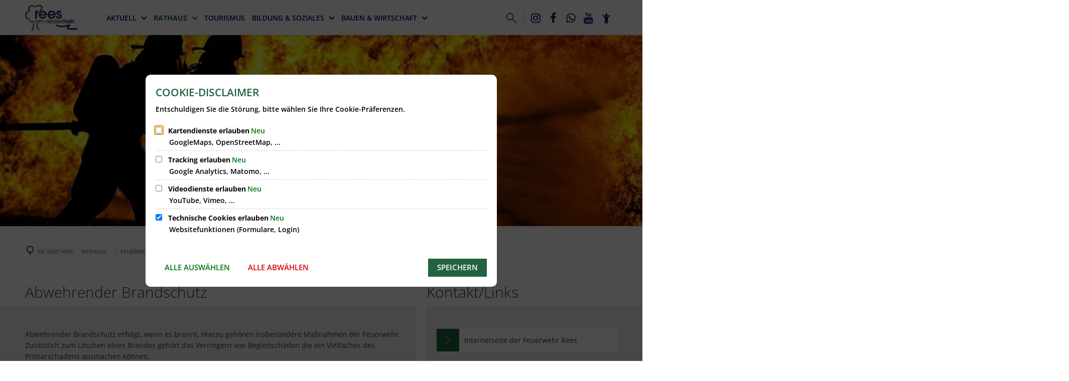

--- FILE ---
content_type: text/html;charset=UTF-8
request_url: https://www.stadt-rees.de/rathaus/feuerwehr-gefahrenabwehr/abwehrender-brandschutz/
body_size: 20587
content:
<!doctype html>
<html class="no-js" lang="de">
<head><link rel="preload" crossorigin="anonymous" as="font" integrity="sha512-VtBPUU5pT0kPWUFXAuAdG23JoO3OVdlY+pLL4vMMYKDAMbR6nAW+URoGCqX5Wu95B0R0/B402V9mgOF5AVj3xw==" href="https://www.stadt-rees.de/:res/modules/common/common/framework/fonts/streamLineFont/fonts/streamline-30px.woff?fp=ab2a415b1666" type="font/woff"/>
<link rel="preload" crossorigin="anonymous" as="font" integrity="sha512-2C67YNMm6LG/xLJfGlH48Ly7ImpobIbEWwaq66TjvAI/7EOqSIPUiNcQ9b82zilBVIBEQttADlljBafjyk8DCQ==" href="https://www.stadt-rees.de/:res/modules/common/common/framework/fonts/streamLineFont/fonts/streamline-30px-filled-in.woff?fp=62fdf8602f56" type="font/woff"/>
<link rel="preload" crossorigin="anonymous" as="font" integrity="sha512-BBqoOS/VvCkiMBMSxM0xW5rxW8tVAqyEZ88T6dTnbnJvCCK1A5LT/N/NDzehGcyK++JudRMMNt2tsQLRWVoMsQ==" href="https://www.stadt-rees.de/:res/modules/common/common/framework/fonts/opensans/fonts/open-sans-v40-latin-300.woff2?fp=758015e3cb56" type="font/woff2"/>
<link rel="preload" crossorigin="anonymous" as="font" integrity="sha512-SK/w4SHGGEWASbMYIkbI9J3ve7J7ked6WeT+5onN73QxY3qDozPjw/WWpaWIEjtkqI/kQ44sAeXEizEkyWA2dA==" href="https://www.stadt-rees.de/:res/modules/common/common/framework/fonts/opensans/fonts/open-sans-v40-latin-italic.woff2?fp=b4855cc8ec72" type="font/woff2"/>
<link rel="preload" crossorigin="anonymous" as="font" integrity="sha512-RzCN4lvX5Mon9Zoq5oG6ZDk/5AcOcwwfAMQFO6yVaptPfAdjwEFFvFCl+RwSoL+AvdSwPuzCA2zVay2zFJTLrw==" href="https://www.stadt-rees.de/:res/modules/common/common/framework/fonts/opensans/fonts/open-sans-v40-latin-regular.woff2?fp=e7af9d60d875" type="font/woff2"/>
<link rel="preload" crossorigin="anonymous" as="font" integrity="sha512-woxA0JBZcUJxAdjCtpJaael4A0xcjAuQ2log/oY0gNs+heAD72/Hk/MXJ2bhsCpPIq/ppUEfjvN7/2kdSKbmOg==" href="https://www.stadt-rees.de/:res/modules/common/common/framework/fonts/opensans/fonts/open-sans-v40-latin-600.woff2?fp=7f7fcda5f37c" type="font/woff2"/>
<link rel="preload" crossorigin="anonymous" as="font" integrity="sha512-jgF9AOYm+/4C5m0GrhxNHq0NInxBaM7fEWvcDGx8DenVOzwTq9WbqrQ1lwAomemJI1teiq7o32sZm+dYjm7wdQ==" href="https://www.stadt-rees.de/:res/modules/common/common/framework/fonts/opensans/fonts/open-sans-v40-latin-700.woff2?fp=114f872abf6c" type="font/woff2"/>
<link rel="preload" crossorigin="anonymous" as="font" integrity="sha512-g4/v28FJAfQe35laeP2sVXZM1JEsy3NLi+pJCRlFgpBNjyr98rbEKGZ5Es5NZWgaEETQRdG8beKxQRPwMV/Ikg==" href="https://www.stadt-rees.de/:res/modules/common/common/framework/fonts/fontAwesome/vendor/font-awesome/fonts/fontawesome-webfont.woff2?fp=2adefcbc041e" type="font/woff2"/>
<meta http-equiv="Content-Type" content="text/html;charset=UTF-8"/>
<meta name="generator" content="CMS ionas4"/>
<link rel="stylesheet" crossorigin="anonymous" integrity="sha512-V8QGPSs1EvRfhEHLn668xqICykaMBY4fOJAzFP3RJIg0TWhDHeBd/+cU7Itafd4cYB7BUvOwIHPT/eclD80VWQ==" href="https://www.stadt-rees.de/:res/modules/module-view.css?fp=50504af4d7dd" type="text/css"/>
<script>(function(w,d,u){
w.readyQ=[];
var log=console.warn||console.log;
function deprecated(message,alternative){
return log("Deprecated call to "+message+". Use "+alternative);
}
function registerEventHandler(event,handler){
if(event==="ready"){
deprecated("jQuery(selector).on('ready', handler)","jQuery(handler)");
w.readyQ.push(handler);
}
}
function registerReadyHandler(handler){
w.readyQ.push(handler);
}
var proxy={
ready:registerReadyHandler,
on:registerEventHandler,
bind:registerEventHandler
};
w.$=w.jQuery=function(handler){
if(handler===d||handler===u){
return proxy;
}else{
registerReadyHandler(handler);
}
}
w.ionasQ=function($,doc){
$.each(readyQ,function(index,handler){
$(handler);
});
}
})(window,document);</script>
<style>@media print { main { padding-top: 0; } }
</style>
<script type="application/json" id="ionasInfo">{"hasDebugger":true,"session":"298552f0-464c-4615-9cd1-6c54d0a114e3","root":"https://www.stadt-rees.de","resizeOptions":{"allowedValues":[130,152,176,203,230,260,292,325,360,397,436,476,518,563,608,656,706,757,810,865,922,980,1040,1103,1166,1232,1300,1369,1440,1513,1588,1664,1742,1823,1904,1988,2074],"maxAspectRatio":5.0},"context":"","userAgentRestrictionEnabled":true,"backend":"https://cms-sv-rees.ionas.de/:system","cookiePrivacy":{"consentCookieName":"hide_cn","coreCookieCategory":"core"},"captchaInvisibleRecaptchaSitekey":"6LdkeiEUAAAAAJMKy7RAfGZU3CDOodCO6s0gb3gL"}</script>
<script>window.ionasInfo = JSON.parse(document.getElementById("ionasInfo").innerText);</script>

<script crossorigin="anonymous" defer integrity="sha512-X3CJFBUhODETz9v/clb/mmm8l2djL8/gamUjcMC5lvn1pcKb4mZmLgcoBiG6Q45TcjLa2y4dJtUYNVtF6qWFFA==" src="https://www.stadt-rees.de/:res/modules/module-view.de.js?fp=7afa3ff08bd5"></script>
<script type="systemjs-importmap" crossorigin="anonymous" src="https://www.stadt-rees.de/:web-components/systemjs-importmap.json?fp=c89065f10a01"></script>
<script crossorigin="anonymous" defer integrity="sha512-l3drpKk7tDSsyUHLqk2a2qBpCWJXL8W0JfYn/OJLN1DPle/ltJvQ9TPyOJcbuKw1ou9SKHiUOMx5MgzkeW00KA==" src="https://www.stadt-rees.de/:webjars/systemjs/dist/system.min.js?fp=5179f8f646ee"></script>
<script crossorigin="anonymous" defer integrity="sha512-39r+vbVeH7CzYcOoCmhpL6ncvvKdZn2tLJ8bIZ/mrVLzW6RsKYVQk1vTJwUuOtt0l/4xYADGHWpfAW20rMhaBg==" id="systemJsNamedRegisterExtra" src="https://www.stadt-rees.de/:webjars/systemjs/dist/extras/named-register.min.js?fp=f2fad3cf0518"></script>
<link rel="preload" crossorigin="anonymous" as="script" integrity="sha512-jjKBst/Sg6eN29NvDTrLZVLNLEDo9QIKBzMUtcjqeDePfXvXcJcT9ausVeCWb8MabLl/KfVX2bPhpiDs+u81mw==" href="https://www.stadt-rees.de/:res/modules/common.common.ionas.core/js/systemjs-lite.js?fp=6c94c3c6dbd5"/>
<script crossorigin="anonymous" src="https://www.stadt-rees.de/:res/modules/common.common.ionas.core/js/systemjs-lite.js?fp=6c94c3c6dbd5" integrity="sha512-jjKBst/Sg6eN29NvDTrLZVLNLEDo9QIKBzMUtcjqeDePfXvXcJcT9ausVeCWb8MabLl/KfVX2bPhpiDs+u81mw=="></script>
<meta name="privacy-mode" content="allow-permit-session,allow-permit-forever"/>
<meta name="invisible-tracking-opts" content=""/>
<meta name="forced-tracking-opts" content=""/>
<meta name="googleMapsApiKey" content=" AIzaSyBoqavqe_GYefQNe1idscxugYmwZLumKDM"/>
<link rel="manifest" crossorigin="use-credentials" href="https://www.stadt-rees.de/app-manifest.webmanifest"/>
<meta name="search-enabled" content="true"/>
<script id="uh-d4b1d217">(function(){var permitted = false;var elements = [];var onchange = function(permittedNewValue) {if (permitted !== permittedNewValue) {permitted = permittedNewValue;if (permitted) {var ref = document.getElementById("uh-d4b1d217");var f1 = function() {var e2 = (function(){var e3 = document.createElement("script");e3.appendChild(document.createTextNode("window.dataLayer = window.dataLayer || [];\n  function gtag(){dataLayer.push(arguments);}\n  gtag('js', new Date());\n\n  gtag('config', 'G-KBVT03HT52');"));return e3;})();elements.push(e2);ref.parentElement.insertBefore(e2, ref);};var e1 = (function(){var e4 = document.createElement("script");e4.addEventListener("load", f1);e4.setAttribute("async", "");e4.setAttribute("src", "https://www.googletagmanager.com/gtag/js?id=G-KBVT03HT52");return e4;})();elements.push(e1);ref.parentElement.insertBefore(e1, ref);} else {elements.splice(0).forEach(function(e){if (e.parentElement) {e.parentElement.removeChild(e);}});}}};window.addEventListener('cookie-consent-policy-changed', function(event) {if ('tracking' === event.detail.id) {onchange(event.detail.permitted);}});$(function() {onchange(PrivacyGuard.isPermitted('tracking'));});})();</script>
<link rel="icon" href="https://www.stadt-rees.de/favtouch1.png?cid=2li.eb3&amp;resize=2c5e09%3a48x48c" sizes="48x48" type="image/png"/>
<link rel="icon" href="https://www.stadt-rees.de/favtouch1.png?cid=2li.eb3&amp;resize=733b7a%3a192x192c" sizes="192x192" type="image/png"/>
<meta name="theme-color" content="#ffffff"/>
<link sizes="192x192" rel="apple-touch-icon" href="https://www.stadt-rees.de/favtouch1.png?cid=2li.eb3&amp;resize=733b7a%3a192x192c"/>
<link rel="canonical" href="https://www.stadt-rees.de/rathaus/feuerwehr-gefahrenabwehr/abwehrender-brandschutz/"/>
<meta content="14 days" name="revisit-after"/><meta content="width=device-width, initial-scale=1.0, user-scalable=1" name="viewport"/>
 <meta content="ie=edge" http-equiv="x-ua-compatible"/>
 <title>Abwehrender Brandschutz | Stadt Rees</title>
 <script src="https://translate.google.com/translate_a/element.js?cb=googleTranslateElementInit" type="text/javascript"></script>
<meta content="Stadt Rees" property="og:site_name"/><meta content="Abwehrender Brandschutz" property="og:title"/><meta content="website" property="og:type"/><meta content="https://www.stadt-rees.de/rathaus/feuerwehr-gefahrenabwehr/abwehrender-brandschutz/" property="og:url"/><meta content="de_DE" property="og:locale"/><script type="application/ld+json">[{"inLanguage":"de","name":"Stadt Rees","url":"https://www.stadt-rees.de/","@type":"WebSite","@context":"https://schema.org/"},{"dateCreated":"2018-01-19T14:25:22.829+01:00[Europe/Berlin]","dateModified":"2025-06-26T08:39:06.668+02:00[Europe/Berlin]","datePublished":"2018-01-19T14:25:22.829+01:00[Europe/Berlin]","headline":"Abwehrender Brandschutz","inLanguage":"de","name":"Abwehrender Brandschutz","url":"https://www.stadt-rees.de/rathaus/feuerwehr-gefahrenabwehr/abwehrender-brandschutz/","@type":"WebPage","@context":"https://schema.org/"}]</script>
</head>
<body class="no-js template-document mode-live ot-common.common.ionas.core:document">
<div id="search-2020--65c91aeb"></div><link rel="preload" as="script" integrity="sha512-7PeSXjBznYI9u2YCEh+v7RJqcOksA9gebHh2ptDh+RmHNkBIRpiyELid8vkKhONDNCJAsm3LxLhcG6tCh4fEbg==" href="https://www.stadt-rees.de/:res/modules/common/common/advanced/search-2020/web-components/search-2020.system.js?fp=809ae275c4e0"/>
<script>System.import("@ionas-fragments/search-2020").then(function(IonasFragmentsSearch2020) {
  var initSearchOverlay = IonasFragmentsSearch2020.initSearchOverlay;
  initSearchOverlay('#search-2020-\x2D65c91aeb', {"contextPath":"","currentPath":"/rathaus/feuerwehr-gefahrenabwehr/abwehrender-brandschutz/","currentFileId":"4749","enableSearch":true,"enableSuggestions":false,"hideFilters":false,"services":[{"id":"tophits","name":"Toptreffer","priority":-1,"description":"Der Bereich \"Toptreffer\" zeigt Ihnen die besten Treffer zu Ihren Suchkriterien aus allen hier aufgeführten Bereichen zusammengefasst auf einer Seite an.","icon":"sf sf-filled-in sf-star-1","endpoint":{"id":"tophits","url":"","requiredRoles":[]},"type":"tophits","visible":true,"filterable":false,"limit":50,"filterQueries":[],"queryFields":[],"weightedQueryFields":[],"sortFields":[],"facetQueries":[],"queryOptions":[]},{"id":"self","name":"Allgemein","priority":1,"description":"Der Bereich \"Allgemein\" zeigt Ihnen die zu Ihren Suchkriterien passenden Seiten, Dateien und Elemente der Website an, welche nicht den anderen hier aufgeführten Bereichen zuzuordnen sind.","icon":"sf sf-filled-in sf-files-4","endpoint":{"id":"self","url":"{contextPath}/:sa2-search/{currentPath}","requiredRoles":[]},"type":"live","visible":true,"filterable":true,"limit":50,"filterQueries":[],"queryFields":[],"weightedQueryFields":[],"sortFields":[],"facetQueries":[{"field":"editorial_category_s","inverted":false,"recursive":false,"sortByCount":true,"sortDescending":false,"offset":0,"limit":2147483646,"minCount":1,"maxCount":2147483646},{"field":"editorial_tags_sm","inverted":false,"recursive":false,"sortByCount":true,"sortDescending":false,"offset":0,"limit":2147483646,"minCount":1,"maxCount":2147483646},{"field":"filterable_type_s","inverted":false,"recursive":false,"sortByCount":true,"sortDescending":false,"offset":0,"limit":2147483646,"minCount":1,"maxCount":2147483646}],"queryOptions":[]},{"id":"entryOrOzgEntry","name":"Leistungen","priority":2,"description":"Der Bereich \"Leistungen\" zeigt Ihnen die zu Ihren Suchkriterien passenden Leistungen an.","icon":"sf sf-filled-in sf-direction-sign","endpoint":{"id":"bwc","url":"%{self.contextPath}/:sa2-bwc/{currentPath}","requiredRoles":[]},"type":"entryOrOzgEntry","visible":true,"filterable":true,"limit":50,"filterQueries":[],"queryFields":[],"weightedQueryFields":[],"sortFields":[],"facetQueries":[{"field":"categoriesForEntry.self.id","inverted":false,"recursive":false,"sortByCount":true,"sortDescending":false,"offset":0,"limit":2147483646,"minCount":1,"maxCount":2147483646},{"field":"circumstance.self.id","inverted":false,"recursive":false,"sortByCount":true,"sortDescending":false,"offset":0,"limit":2147483646,"minCount":1,"maxCount":2147483646}],"queryOptions":[]},{"id":"bimProcedure","name":"Online-Verfahren","priority":3,"description":"Der Bereich \"Online-Verfahren\" zeigt Ihnen die zu Ihren Suchkriterien passenden Online-Verfahren an.","icon":"sf sf-filled-in sf-plane-paper-1","endpoint":{"id":"bwc","url":"%{self.contextPath}/:sa2-bwc/{currentPath}","requiredRoles":[]},"type":"procedure","visible":true,"filterable":false,"limit":50,"filterQueries":[],"queryFields":[],"weightedQueryFields":[],"sortFields":[],"facetQueries":[],"queryOptions":[]},{"id":"bimForm","name":"Formulare","priority":4,"description":"Der Bereich \"Formulare\" zeigt Ihnen die zu Ihren Suchkriterien passenden Formulare an.","icon":"sf sf-filled-in sf-file-1","endpoint":{"id":"bwc","url":"%{self.contextPath}/:sa2-bwc/{currentPath}","requiredRoles":[]},"type":"form","visible":true,"filterable":false,"limit":50,"filterQueries":[],"queryFields":[],"weightedQueryFields":[],"sortFields":[],"facetQueries":[],"queryOptions":[]},{"id":"bimDepartment","name":"Zuständigkeiten","priority":5,"description":"Der Bereich \"Zuständigkeiten\" zeigt Ihnen die zu Ihren Suchkriterien passenden zuständigen Anlaufstellen an.","icon":"sf sf-filled-in sf-direction-sign","endpoint":{"id":"bwc","url":"%{self.contextPath}/:sa2-bwc/{currentPath}","requiredRoles":[]},"type":"department","visible":true,"filterable":false,"limit":50,"filterQueries":[],"queryFields":[],"weightedQueryFields":[],"sortFields":[],"facetQueries":[],"queryOptions":[]},{"id":"bimEmployee","name":"Mitarbeitende","priority":6,"description":"Der Bereich \"Mitarbeitende\" zeigt Ihnen die zu Ihren Suchkriterien passenden direkten Ansprechpartner an.","icon":"sf sf-filled-in sf-contacts-2","endpoint":{"id":"bwc","url":"%{self.contextPath}/:sa2-bwc/{currentPath}","requiredRoles":[]},"type":"employee","visible":true,"filterable":false,"limit":50,"filterQueries":[],"queryFields":[],"weightedQueryFields":[{"name":"familyName","weight":1200.0},{"name":"givenName","weight":1100.0},{"name":"honorificPrefix","weight":1000.0},{"name":"description","weight":500.0},{"name":"responsibilities.name","weight":500.0},{"name":"title","weight":500.0}],"sortFields":[],"facetQueries":[],"queryOptions":["performInfixSearch"]},{"id":"risMeeting","name":"Sitzungstermine","priority":7,"description":"Der Bereich \"Sitzungstemine\" zeigt Ihnen die zu Ihren Suchkriterien passenden Termine aus dem Sitzungskalender an.","icon":"sf sf-filled-in sf-calendar-2","endpoint":{"id":"bwc","url":"%{self.contextPath}/:sa2-bwc/{currentPath}","requiredRoles":[]},"type":"rismeeting","visible":true,"filterable":false,"limit":50,"filterQueries":[],"queryFields":[],"weightedQueryFields":[],"sortFields":[{"field":"start","order":"desc"}],"facetQueries":[],"queryOptions":[]},{"id":"risOrganization","name":"Gremien","priority":8,"description":"Der Bereich \"Gremien\" zeigt Ihnen die zu Ihren Suchkriterien passenden Gremien an.","icon":"sf sf-filled-in sf-library","endpoint":{"id":"bwc","url":"%{self.contextPath}/:sa2-bwc/{currentPath}","requiredRoles":[]},"type":"risorganization","visible":true,"filterable":false,"limit":50,"filterQueries":[{"field":"hasActiveMember","inverted":false,"recursive":false,"value":"true"}],"queryFields":[],"weightedQueryFields":[],"sortFields":[],"facetQueries":[],"queryOptions":[]},{"id":"risPaper","name":"Beschlussvorlagen","priority":9,"description":"Der Bereich \"Beschlussvorlagen\" zeigt Ihnen die zu Ihren Suchkriterien passenden Bechlussvorlagen und Beschlüsse der Gremien an.","icon":"sf sf-filled-in sf-file-1","endpoint":{"id":"bwc","url":"%{self.contextPath}/:sa2-bwc/{currentPath}","requiredRoles":[]},"type":"rispaper","visible":true,"filterable":false,"limit":50,"filterQueries":[],"queryFields":["keyword","mainFile.text","name","paperType","reference"],"weightedQueryFields":[],"sortFields":[{"field":"date","order":"desc"}],"facetQueries":[],"queryOptions":["performInfixSearch"]},{"id":"risPerson","name":"Mandatstragende","priority":10,"description":"Der Bereich \"Mandatstragende\" zeigt Ihnen die zu Ihren Suchkriterien passenden mandatstragenden Personen der zugehörigen Gremien an.","icon":"sf sf-filled-in sf-profile-bussiness-man","endpoint":{"id":"bwc","url":"%{self.contextPath}/:sa2-bwc/{currentPath}","requiredRoles":[]},"type":"risperson","visible":true,"filterable":false,"limit":50,"filterQueries":[{"field":"hasActiveMembership","inverted":false,"recursive":false,"value":"true"}],"queryFields":[],"weightedQueryFields":[],"sortFields":[],"facetQueries":[],"queryOptions":[]}],"slimMode":false,"translations":{"searchForm":{"formAriaLabel":"Suche","formInputAriaLabel":"Suchbegriff eingeben","formInputLabel":"Suchbegriff eingeben …","formInputNoticeLabel":"Zum Suchen Enter drücken","formInputErrorLabel":"Ihre Suche kann so nicht abgesetzt werden","formSubmitAriaLabel":"Suche ausführen","formSubmitPushTitle":"Suchbegriff hinzufügen","formSubmitTitle":"Suche ausführen","formInputAccessibilityLabel":"Suche"},"searchOverlay":{"readMoreLabel":"Mehr lesen","hitsFromLabel":"Treffer aus","closeButtonLabel":"Suche schließen","removeTermLabel":"Suchbegriff %TERM% entfernen","headlineLabel":"Unsere Suche umfasst:","servicesHeadline":"Folgende Dienste:","highlight":"Highlight Suchtreffer"},"swiperjs":{"a11yContainerMessage":"Suchergebnis-Tabs nach Kategorien.","a11yPrevSlideMessage":"Zurück sliden","a11yNextSlideMessage":"Vorwärts sliden"},"searchResults":{"headline":"Ihre Suche ergab","hitsLabel":"Treffer","moreThanLabel":"Mehr als %COUNT%","resultTabsLabel":"Suchergebnisse für %TERM%","emailAriaLabel":"An %EMAIL% eine E-Mail schreiben","faxAriaLabel":"Fax an folgende Nummer senden: %FAX%","phoneAriaLabel":"Folgende Telefon-Nummer anrufen: %PHONE%"},"filter":{"headline":"Filter","buttonLabel":"Filter zurücksetzen"},"topHits":{"hitsFrom":"Treffer aus","filtering":"Filtern","allHitsFrom":"Alle Treffer"}},"urlPatterns":{"risMeeting":"https://www.stadt-rees.de/ratsinfo/sitzungstermin/%id%/%name%/","risOrganization":"https://www.stadt-rees.de/ratsinfo/gremium/%id%/%name%/","risPaper":"https://www.stadt-rees.de/ratsinfo/vorlage/%id%/%name%/","risPerson":"https://www.stadt-rees.de/ratsinfo/mandatstraeger/%id%/%name%/","bimEmployee":"https://www.stadt-rees.de/buergerservice/mitarbeiter/%id%/%name%/","ozgEntry":"https://www.stadt-rees.de/buergerservice/ozgleistung/%id%/%name%/","bimEntry":"https://www.stadt-rees.de/buergerservice/leistungen/%id%/%name%/","bimDepartment":"https://www.stadt-rees.de/buergerservice/abteilungen/%id%/%name%/"},"additionalCssClasses":"theme-project ccas2__search-overlay__default"});
}, function(error) {
  console.error(error);
});</script>


<script>document.body.classList.remove('no-js');</script>
<div class="header-wrapper">

  <div class="header-outer">

    <header aria-label="Kopfbereich" class="header" id="header">

      




      <div class="row">
        <div class="columns small-12 header-sections-wrapper">
          <div class="header-section header-section-a">
    <a href="https://www.stadt-rees.de/" title="Zurück zur Startseite" class="logo desktop-logo show-for-large"><img sizes="(min-width: 320px) 175px, 100vw" src="https://www.stadt-rees.de/logo.svg?cid=2lj.eas&amp;resize=06402a%3A175x" alt="Zurück zur Startseite" srcset="https://www.stadt-rees.de/logo.svg?cid=2lj.eas&amp;resize=06402a%3A175x 175w, https://www.stadt-rees.de/logo.svg?cid=2lj.eas&amp;resize=28bd7a%3A262x 262w, https://www.stadt-rees.de/logo.svg?cid=2lj.eas&amp;resize=3f3412%3A350x 350w" class="i4-object-contain" data-resize-mode="layout"/></a><a href="https://www.stadt-rees.de/" title="Zurück zur Startseite" class="logo mobile-logo hide-for-large"><img sizes="(min-width: 320px) 150px, 100vw" src="https://www.stadt-rees.de/logo.svg?cid=2lj.eas&amp;resize=d60b37%3A150x" alt="Zurück zur Startseite" srcset="https://www.stadt-rees.de/logo.svg?cid=2lj.eas&amp;resize=d60b37%3A150x 150w, https://www.stadt-rees.de/logo.svg?cid=2lj.eas&amp;resize=f16d71%3A225x 225w, https://www.stadt-rees.de/logo.svg?cid=2lj.eas&amp;resize=087bc7%3A300x 300w" class="i4-object-contain" data-resize-mode="layout"/></a>
</div>
          <div class="header-section header-section-b">
    <nav aria-label="Haupt Navigation" class="nav-wrapper" data-navigation-anchor="" id="main-navigation"><div class="i4-hidden-accessible">
    <a aria-label="Zum Menüende springen" class="goto-last-menuitem" href="#" tabindex="0" title="Zum Menüende springen">Menüende</a>
</div><div class="nav"><ul class="level-1 nav__level-1 nav__level-1-up level-1-up" data-level="1"><li data-has-visible-children="true" data-has-invisible-children="false" class="level-1-item item-1 odd first nav__item nav__item-level-1 nav__item-level-1-up nav__item--has-children has-children" data-has-children="true" data-is-active="false" data-is-current="false"><a aria-expanded="false" href="https://www.stadt-rees.de/aktuell/" class="level-1-link nav__link nav__link-level-1 nav__link-level-1-up nav__link--has-children has-children" data-trail="false"><span data-file-name="Aktuell">Aktuell</span></a><ul class="level-2 nav__level-2 nav__level-1-up level-1-up nav__level-2-up level-2-up" data-level="2"><li data-has-visible-children="false" data-has-invisible-children="false" class="level-2-item item-1 odd first nav__item nav__item-level-2 nav__item-level-1-up nav__item-level-2-up  nav__subitem" data-has-children="false" data-is-active="false" data-is-current="false"><a class="level-2-link nav__link nav__link-level-2 nav__link-level-1-up nav__link-level-2-up nav__sublink" data-trail="false" href="https://www.stadt-rees.de/aktuell/Stellenausschreibungen/"><span data-file-name="Stellenausschreibungen">Stellenausschreibungen</span></a></li><li data-has-visible-children="false" data-has-invisible-children="false" class="level-2-item item-2 even nav__item nav__item-level-2 nav__item-level-1-up nav__item-level-2-up  nav__subitem" data-has-children="false" data-is-active="false" data-is-current="false"><a class="level-2-link nav__link nav__link-level-2 nav__link-level-1-up nav__link-level-2-up nav__sublink" data-trail="false" href="https://www.stadt-rees.de/aktuell/800-jahre-rees/"><span data-file-name="800 Jahre Rees">800 Jahre Rees</span></a></li><li data-has-visible-children="false" data-has-invisible-children="false" class="level-2-item item-3 odd nav__item nav__item-level-2 nav__item-level-1-up nav__item-level-2-up  nav__subitem nav__item--has-redirect has-redirect" data-has-children="false" data-is-active="false" data-is-current="false"><a class="level-2-link nav__link nav__link-level-2 nav__link-level-1-up nav__link-level-2-up nav__sublink nav__link--has-redirect has-redirect" data-trail="false" href="https://www.stadt-rees.de/bauen-wirtschaft/aktuelle-projekte/marissa-lake-village-rees/"><span data-file-name="Ferienpark Reeser Meer: &quot;Marissa Lake Village&quot;">Ferienpark Reeser Meer: "Marissa Lake Village"</span></a></li><li data-has-visible-children="false" data-has-invisible-children="false" class="level-2-item item-4 even nav__item nav__item-level-2 nav__item-level-1-up nav__item-level-2-up  nav__subitem" data-has-children="false" data-is-active="false" data-is-current="false"><a class="level-2-link nav__link nav__link-level-2 nav__link-level-1-up nav__link-level-2-up nav__sublink" data-trail="false" href="https://www.stadt-rees.de/aktuell/baubeginn-gleichstromverbindung-a-nord/"><span data-file-name="Baubeginn Gleichstromverbindung A-Nord">Baubeginn Gleichstromverbindung A-Nord</span></a></li><li data-has-visible-children="false" data-has-invisible-children="false" class="level-2-item item-5 odd nav__item nav__item-level-2 nav__item-level-1-up nav__item-level-2-up  nav__subitem" data-has-children="false" data-is-active="false" data-is-current="false"><a class="level-2-link nav__link nav__link-level-2 nav__link-level-1-up nav__link-level-2-up nav__sublink" data-trail="false" href="https://www.stadt-rees.de/aktuell/wieder-rentenberatung-fuer-reeserinnen-und-reeser/"><span data-file-name="Wieder Rentenberatung für Reeserinnen und Reeser">Wieder Rentenberatung für Reeserinnen und Reeser</span></a></li><li data-has-visible-children="false" data-has-invisible-children="false" class="level-2-item item-6 even last nav__item nav__item-level-2 nav__item-level-1-up nav__item-level-2-up  nav__subitem" data-has-children="false" data-is-active="false" data-is-current="false"><a class="level-2-link nav__link nav__link-level-2 nav__link-level-1-up nav__link-level-2-up nav__sublink" data-trail="false" href="https://www.stadt-rees.de/aktuell/schadensmelder/"><span data-file-name="Schadensmelder">Schadensmelder</span></a></li></ul></li><li data-has-visible-children="true" data-has-invisible-children="false" class="level-1-item item-2 even nav__item nav__item-level-1 nav__item-level-1-up nav__item--is-active is-active nav__item--has-children has-children" data-has-children="true" data-is-active="true" data-is-current="false"><a aria-expanded="false" href="https://www.stadt-rees.de/rathaus/" class="level-1-link nav__link nav__link-level-1 nav__link-level-1-up nav__link--is-active is-active nav__link--has-children has-children is-trail" data-trail="true"><span data-file-name="Rathaus">Rathaus</span></a><ul class="level-2 nav__level-2 nav__level-1-up level-1-up nav__level-2-up level-2-up" data-level="2"><li data-has-visible-children="false" data-has-invisible-children="false" class="level-2-item item-1 odd first nav__item nav__item-level-2 nav__item-level-1-up nav__item-level-2-up  nav__subitem" data-has-children="false" data-is-active="false" data-is-current="false"><a class="level-2-link nav__link nav__link-level-2 nav__link-level-1-up nav__link-level-2-up nav__sublink" data-trail="false" href="https://www.stadt-rees.de/rathaus/oeffnungszeiten/"><span data-file-name="Öffnungszeiten">Öffnungszeiten</span></a></li><li data-has-visible-children="false" data-has-invisible-children="false" class="level-2-item item-2 even nav__item nav__item-level-2 nav__item-level-1-up nav__item-level-2-up  nav__subitem" data-has-children="false" data-is-active="false" data-is-current="false"><a class="level-2-link nav__link nav__link-level-2 nav__link-level-1-up nav__link-level-2-up nav__sublink" data-trail="false" href="https://www.stadt-rees.de/rathaus/mitarbeiterverzeichnis/"><span data-file-name="Mitarbeiterverzeichnis">Mitarbeiterverzeichnis</span></a></li><li data-has-visible-children="true" data-has-invisible-children="false" class="level-2-item item-3 odd nav__item nav__item-level-2 nav__item-level-1-up nav__item-level-2-up  nav__subitem nav__item--has-children has-children" data-has-children="true" data-is-active="false" data-is-current="false"><a aria-expanded="false" href="https://www.stadt-rees.de/rathaus/serviceportal/" class="level-2-link nav__link nav__link-level-2 nav__link-level-1-up nav__link-level-2-up nav__sublink nav__link--has-children has-children" data-trail="false"><span data-file-name="Serviceportal">Serviceportal</span></a><ul class="level-3 nav__level-3 nav__level-1-up level-1-up nav__level-2-up level-2-up nav__level-3-up level-3-up" data-level="3"><li data-has-visible-children="false" data-has-invisible-children="false" class="level-3-item item-1 odd first nav__item nav__item-level-3 nav__item-level-1-up nav__item-level-2-up nav__item-level-3-up  nav__subitem" data-has-children="false" data-is-active="false" data-is-current="false"><a class="level-3-link nav__link nav__link-level-3 nav__link-level-1-up nav__link-level-2-up nav__link-level-3-up nav__sublink" data-trail="false" href="https://www.stadt-rees.de/rathaus/serviceportal/onlinedienste-und-formulare/"><span data-file-name="Onlinedienste und Formulare">Onlinedienste und Formulare</span></a></li><li data-has-visible-children="false" data-has-invisible-children="false" class="level-3-item item-2 even last nav__item nav__item-level-3 nav__item-level-1-up nav__item-level-2-up nav__item-level-3-up  nav__subitem" data-has-children="false" data-is-active="false" data-is-current="false"><a class="level-3-link nav__link nav__link-level-3 nav__link-level-1-up nav__link-level-2-up nav__link-level-3-up nav__sublink" data-trail="false" href="https://www.stadt-rees.de/rathaus/serviceportal/faq-serviceportal-und-buergerdesktop/"><span data-file-name="FAQ - Serviceportal und Bürgerdesktop">FAQ - Serviceportal und Bürgerdesktop</span></a></li></ul></li><li data-has-visible-children="true" data-has-invisible-children="false" class="level-2-item item-4 even nav__item nav__item-level-2 nav__item-level-1-up nav__item-level-2-up  nav__subitem nav__item--has-children has-children" data-has-children="true" data-is-active="false" data-is-current="false"><a aria-expanded="false" href="https://www.stadt-rees.de/rathaus/dienstleistungen/" class="level-2-link nav__link nav__link-level-2 nav__link-level-1-up nav__link-level-2-up nav__sublink nav__link--has-children has-children" data-trail="false"><span data-file-name="Dienstleistungen">Dienstleistungen</span></a><ul class="level-3 nav__level-3 nav__level-1-up level-1-up nav__level-2-up level-2-up nav__level-3-up level-3-up" data-level="3"><li data-has-visible-children="false" data-has-invisible-children="false" class="level-3-item item-1 odd first nav__item nav__item-level-3 nav__item-level-1-up nav__item-level-2-up nav__item-level-3-up  nav__subitem" data-has-children="false" data-is-active="false" data-is-current="false"><a class="level-3-link nav__link nav__link-level-3 nav__link-level-1-up nav__link-level-2-up nav__link-level-3-up nav__sublink" data-trail="false" href="https://www.stadt-rees.de/rathaus/dienstleistungen/alle-dienstleistungen-im-ueberblick/"><span data-file-name="Alle Dienstleistungen im Überblick">Alle Dienstleistungen im Überblick</span></a></li><li data-has-visible-children="false" data-has-invisible-children="false" class="level-3-item item-2 even nav__item nav__item-level-3 nav__item-level-1-up nav__item-level-2-up nav__item-level-3-up  nav__subitem" data-has-children="false" data-is-active="false" data-is-current="false"><a class="level-3-link nav__link nav__link-level-3 nav__link-level-1-up nav__link-level-2-up nav__link-level-3-up nav__sublink" data-trail="false" href="https://www.stadt-rees.de/rathaus/dienstleistungen/buergerservice/"><span data-file-name="BürgerService">BürgerService</span></a></li><li data-has-visible-children="false" data-has-invisible-children="false" class="level-3-item item-3 odd nav__item nav__item-level-3 nav__item-level-1-up nav__item-level-2-up nav__item-level-3-up  nav__subitem" data-has-children="false" data-is-active="false" data-is-current="false"><a class="level-3-link nav__link nav__link-level-3 nav__link-level-1-up nav__link-level-2-up nav__link-level-3-up nav__sublink" data-trail="false" href="https://www.stadt-rees.de/rathaus/dienstleistungen/standesamt/"><span data-file-name="Standesamt">Standesamt</span></a></li><li data-has-visible-children="false" data-has-invisible-children="false" class="level-3-item item-4 even nav__item nav__item-level-3 nav__item-level-1-up nav__item-level-2-up nav__item-level-3-up  nav__subitem" data-has-children="false" data-is-active="false" data-is-current="false"><a class="level-3-link nav__link nav__link-level-3 nav__link-level-1-up nav__link-level-2-up nav__link-level-3-up nav__sublink" data-trail="false" href="https://www.stadt-rees.de/rathaus/dienstleistungen/bauhof/"><span data-file-name="Bauhof">Bauhof</span></a></li><li data-has-visible-children="false" data-has-invisible-children="false" class="level-3-item item-5 odd nav__item nav__item-level-3 nav__item-level-1-up nav__item-level-2-up nav__item-level-3-up  nav__subitem" data-has-children="false" data-is-active="false" data-is-current="false"><a class="level-3-link nav__link nav__link-level-3 nav__link-level-1-up nav__link-level-2-up nav__link-level-3-up nav__sublink" data-trail="false" href="https://www.stadt-rees.de/rathaus/dienstleistungen/stadtwerke/"><span data-file-name="Stadtwerke">Stadtwerke</span></a></li><li data-has-visible-children="false" data-has-invisible-children="false" class="level-3-item item-6 even nav__item nav__item-level-3 nav__item-level-1-up nav__item-level-2-up nav__item-level-3-up  nav__subitem" data-has-children="false" data-is-active="false" data-is-current="false"><a class="level-3-link nav__link nav__link-level-3 nav__link-level-1-up nav__link-level-2-up nav__link-level-3-up nav__sublink" data-trail="false" href="https://www.stadt-rees.de/rathaus/dienstleistungen/abwasserbetrieb/"><span data-file-name="Abwasserbetrieb">Abwasserbetrieb</span></a></li><li data-has-visible-children="false" data-has-invisible-children="false" class="level-3-item item-7 odd nav__item nav__item-level-3 nav__item-level-1-up nav__item-level-2-up nav__item-level-3-up  nav__subitem" data-has-children="false" data-is-active="false" data-is-current="false"><a class="level-3-link nav__link nav__link-level-3 nav__link-level-1-up nav__link-level-2-up nav__link-level-3-up nav__sublink" data-trail="false" href="https://www.stadt-rees.de/rathaus/dienstleistungen/Abfallbeseitigung/"><span data-file-name="Abfallentsorgung">Abfallentsorgung</span></a></li><li data-has-visible-children="false" data-has-invisible-children="false" class="level-3-item item-8 even last nav__item nav__item-level-3 nav__item-level-1-up nav__item-level-2-up nav__item-level-3-up  nav__subitem" data-has-children="false" data-is-active="false" data-is-current="false"><a class="level-3-link nav__link nav__link-level-3 nav__link-level-1-up nav__link-level-2-up nav__link-level-3-up nav__sublink" data-trail="false" href="https://www.stadt-rees.de/rathaus/dienstleistungen/friedhoefe-und-bestattungsmoeglichkeiten/"><span data-file-name="Friedhöfe und Bestattungsmöglichkeiten">Friedhöfe und Bestattungsmöglichkeiten</span></a></li></ul></li><li data-has-visible-children="true" data-has-invisible-children="false" class="level-2-item item-5 odd nav__item nav__item-level-2 nav__item-level-1-up nav__item-level-2-up  nav__subitem nav__item--has-children has-children" data-has-children="true" data-is-active="false" data-is-current="false"><a aria-expanded="false" href="https://www.stadt-rees.de/rathaus/karriere/" class="level-2-link nav__link nav__link-level-2 nav__link-level-1-up nav__link-level-2-up nav__sublink nav__link--has-children has-children" data-trail="false"><span data-file-name="Karriere bei der Stadt Rees">Karriere bei der Stadt Rees</span></a><ul class="level-3 nav__level-3 nav__level-1-up level-1-up nav__level-2-up level-2-up nav__level-3-up level-3-up" data-level="3"><li data-has-visible-children="false" data-has-invisible-children="false" class="level-3-item item-1 odd first last nav__item nav__item-level-3 nav__item-level-1-up nav__item-level-2-up nav__item-level-3-up  nav__subitem" data-has-children="false" data-is-active="false" data-is-current="false"><a class="level-3-link nav__link nav__link-level-3 nav__link-level-1-up nav__link-level-2-up nav__link-level-3-up nav__sublink" data-trail="false" href="https://www.stadt-rees.de/rathaus/karriere/bewerbungs-faq/"><span data-file-name="Bewerbungs-FAQ">Bewerbungs-FAQ</span></a></li></ul></li><li data-has-visible-children="true" data-has-invisible-children="false" class="level-2-item item-6 even nav__item nav__item-level-2 nav__item-level-1-up nav__item-level-2-up  nav__subitem nav__item--has-children has-children" data-has-children="true" data-is-active="false" data-is-current="false"><a aria-expanded="false" href="https://www.stadt-rees.de/rathaus/ausbildung-studium-und-praktikum-bei-der-stadt-rees/" class="level-2-link nav__link nav__link-level-2 nav__link-level-1-up nav__link-level-2-up nav__sublink nav__link--has-children has-children" data-trail="false"><span data-file-name="Ausbildung, Studium und Praktikum bei der Stadt Rees">Ausbildung, Studium und Praktikum bei der Stadt Rees</span></a><ul class="level-3 nav__level-3 nav__level-1-up level-1-up nav__level-2-up level-2-up nav__level-3-up level-3-up" data-level="3"><li data-has-visible-children="false" data-has-invisible-children="false" class="level-3-item item-1 odd first nav__item nav__item-level-3 nav__item-level-1-up nav__item-level-2-up nav__item-level-3-up  nav__subitem" data-has-children="false" data-is-active="false" data-is-current="false"><a class="level-3-link nav__link nav__link-level-3 nav__link-level-1-up nav__link-level-2-up nav__link-level-3-up nav__sublink" data-trail="false" href="https://www.stadt-rees.de/rathaus/ausbildung-studium-und-praktikum-bei-der-stadt-rees/verwaltungsfachangestellte-r/"><span data-file-name="Verwaltungsfachangestellte/-r">Verwaltungsfachangestellte/-r</span></a></li><li data-has-visible-children="false" data-has-invisible-children="false" class="level-3-item item-2 even nav__item nav__item-level-3 nav__item-level-1-up nav__item-level-2-up nav__item-level-3-up  nav__subitem" data-has-children="false" data-is-active="false" data-is-current="false"><a class="level-3-link nav__link nav__link-level-3 nav__link-level-1-up nav__link-level-2-up nav__link-level-3-up nav__sublink" data-trail="false" href="https://www.stadt-rees.de/rathaus/ausbildung-studium-und-praktikum-bei-der-stadt-rees/stadtinspektoranwaerter-in-bachelor-of-laws-bachelor-of-arts/"><span data-file-name="Stadtinspektoranwärter/-in (Bachelor of Laws, Bachelor of Arts)">Stadtinspektoranwärter/-in (Bachelor of Laws, Bachelor of Arts)</span></a></li><li data-has-visible-children="false" data-has-invisible-children="false" class="level-3-item item-3 odd nav__item nav__item-level-3 nav__item-level-1-up nav__item-level-2-up nav__item-level-3-up  nav__subitem" data-has-children="false" data-is-active="false" data-is-current="false"><a class="level-3-link nav__link nav__link-level-3 nav__link-level-1-up nav__link-level-2-up nav__link-level-3-up nav__sublink" data-trail="false" href="https://www.stadt-rees.de/rathaus/ausbildung-studium-und-praktikum-bei-der-stadt-rees/strassenwaerter-in-beim-bauhofbetrieb/"><span data-file-name="Straßenwärter/-in beim Bauhofbetrieb">Straßenwärter/-in beim Bauhofbetrieb</span></a></li><li data-has-visible-children="false" data-has-invisible-children="false" class="level-3-item item-4 even nav__item nav__item-level-3 nav__item-level-1-up nav__item-level-2-up nav__item-level-3-up  nav__subitem" data-has-children="false" data-is-active="false" data-is-current="false"><a class="level-3-link nav__link nav__link-level-3 nav__link-level-1-up nav__link-level-2-up nav__link-level-3-up nav__sublink" data-trail="false" href="https://www.stadt-rees.de/rathaus/ausbildung-studium-und-praktikum-bei-der-stadt-rees/gaertner-in-im-garten-und-landschaftsbau-beim-bauhofbetrieb/"><span data-file-name="Gärtner/-in im Garten- und Landschaftsbau beim Bauhofbetrieb">Gärtner/-in im Garten- und Landschaftsbau beim Bauhofbetrieb</span></a></li><li data-has-visible-children="false" data-has-invisible-children="false" class="level-3-item item-5 odd nav__item nav__item-level-3 nav__item-level-1-up nav__item-level-2-up nav__item-level-3-up  nav__subitem" data-has-children="false" data-is-active="false" data-is-current="false"><a class="level-3-link nav__link nav__link-level-3 nav__link-level-1-up nav__link-level-2-up nav__link-level-3-up nav__sublink" data-trail="false" href="https://www.stadt-rees.de/rathaus/ausbildung-studium-und-praktikum-bei-der-stadt-rees/fachinformatiker-in-fachrichtung-systemintegration/"><span data-file-name="Fachinformatiker/-in Fachrichtung Systemintegration">Fachinformatiker/-in Fachrichtung Systemintegration</span></a></li><li data-has-visible-children="false" data-has-invisible-children="false" class="level-3-item item-6 even nav__item nav__item-level-3 nav__item-level-1-up nav__item-level-2-up nav__item-level-3-up  nav__subitem" data-has-children="false" data-is-active="false" data-is-current="false"><a class="level-3-link nav__link nav__link-level-3 nav__link-level-1-up nav__link-level-2-up nav__link-level-3-up nav__sublink" data-trail="false" href="https://www.stadt-rees.de/rathaus/ausbildung-studium-und-praktikum-bei-der-stadt-rees/fachangestellte-r-fuer-medien-und-informationsdienste-fachrichtung-bibliothek-fami/"><span data-file-name="Fachangestellte/-r für Medien- und Informationsdienste, Fachrichtung Bibliothek (FaMI)">Fachangestellte/-r für Medien- und Informationsdienste, Fachrichtung Bibliothek (FaMI)</span></a></li><li data-has-visible-children="false" data-has-invisible-children="false" class="level-3-item item-7 odd nav__item nav__item-level-3 nav__item-level-1-up nav__item-level-2-up nav__item-level-3-up  nav__subitem" data-has-children="false" data-is-active="false" data-is-current="false"><a class="level-3-link nav__link nav__link-level-3 nav__link-level-1-up nav__link-level-2-up nav__link-level-3-up nav__sublink" data-trail="false" href="https://www.stadt-rees.de/rathaus/ausbildung-studium-und-praktikum-bei-der-stadt-rees/praktikum-bei-der-stadt-rees/"><span data-file-name="Praktikum bei der Stadt Rees">Praktikum bei der Stadt Rees</span></a></li><li data-has-visible-children="false" data-has-invisible-children="false" class="level-3-item item-8 even last nav__item nav__item-level-3 nav__item-level-1-up nav__item-level-2-up nav__item-level-3-up  nav__subitem" data-has-children="false" data-is-active="false" data-is-current="false"><a class="level-3-link nav__link nav__link-level-3 nav__link-level-1-up nav__link-level-2-up nav__link-level-3-up nav__sublink" data-trail="false" href="https://www.stadt-rees.de/rathaus/ausbildung-studium-und-praktikum-bei-der-stadt-rees/stadtinformatikoberinspektoranwaerter-in-bachelor-of-science/"><span data-file-name="Stadtinformatikoberinspektoranwärter/-in (Bachelor of Science)">Stadtinformatikoberinspektoranwärter/-in (Bachelor of Science)</span></a></li></ul></li><li data-has-visible-children="true" data-has-invisible-children="false" class="level-2-item item-7 odd nav__item nav__item-level-2 nav__item-level-1-up nav__item-level-2-up  nav__subitem nav__item--has-children has-children" data-has-children="true" data-is-active="false" data-is-current="false"><a aria-expanded="false" href="https://www.stadt-rees.de/rathaus/organisation-digitalisierung/" class="level-2-link nav__link nav__link-level-2 nav__link-level-1-up nav__link-level-2-up nav__sublink nav__link--has-children has-children" data-trail="false"><span data-file-name="Organisation &amp; Digitalisierung">Organisation &amp; Digitalisierung</span></a><ul class="level-3 nav__level-3 nav__level-1-up level-1-up nav__level-2-up level-2-up nav__level-3-up level-3-up" data-level="3"><li data-has-visible-children="false" data-has-invisible-children="false" class="level-3-item item-1 odd first nav__item nav__item-level-3 nav__item-level-1-up nav__item-level-2-up nav__item-level-3-up  nav__subitem" data-has-children="false" data-is-active="false" data-is-current="false"><a class="level-3-link nav__link nav__link-level-3 nav__link-level-1-up nav__link-level-2-up nav__link-level-3-up nav__sublink" data-trail="false" href="https://www.stadt-rees.de/rathaus/organisation-digitalisierung/digitalisierung/"><span data-file-name="Digitalisierung">Digitalisierung</span></a></li><li data-has-visible-children="false" data-has-invisible-children="false" class="level-3-item item-2 even nav__item nav__item-level-3 nav__item-level-1-up nav__item-level-2-up nav__item-level-3-up  nav__subitem" data-has-children="false" data-is-active="false" data-is-current="false"><a class="level-3-link nav__link nav__link-level-3 nav__link-level-1-up nav__link-level-2-up nav__link-level-3-up nav__sublink" data-trail="false" href="https://www.stadt-rees.de/rathaus/organisation-digitalisierung/organisationsstruktur/"><span data-file-name="Organisationsstruktur">Organisationsstruktur</span></a></li><li data-has-visible-children="false" data-has-invisible-children="false" class="level-3-item item-3 odd nav__item nav__item-level-3 nav__item-level-1-up nav__item-level-2-up nav__item-level-3-up  nav__subitem" data-has-children="false" data-is-active="false" data-is-current="false"><a class="level-3-link nav__link nav__link-level-3 nav__link-level-1-up nav__link-level-2-up nav__link-level-3-up nav__sublink" data-trail="false" href="https://www.stadt-rees.de/rathaus/organisation-digitalisierung/datenschutz/"><span data-file-name="Datenschutz">Datenschutz</span></a></li><li data-has-visible-children="false" data-has-invisible-children="false" class="level-3-item item-4 even last nav__item nav__item-level-3 nav__item-level-1-up nav__item-level-2-up nav__item-level-3-up  nav__subitem" data-has-children="false" data-is-active="false" data-is-current="false"><a class="level-3-link nav__link nav__link-level-3 nav__link-level-1-up nav__link-level-2-up nav__link-level-3-up nav__sublink" data-trail="false" href="https://www.stadt-rees.de/rathaus/organisation-digitalisierung/gleichstellung/"><span data-file-name="Gleichstellung">Gleichstellung</span></a></li></ul></li><li data-has-visible-children="false" data-has-invisible-children="false" class="level-2-item item-8 even nav__item nav__item-level-2 nav__item-level-1-up nav__item-level-2-up  nav__subitem" data-has-children="false" data-is-active="false" data-is-current="false"><a class="level-2-link nav__link nav__link-level-2 nav__link-level-1-up nav__link-level-2-up nav__sublink" data-trail="false" href="https://www.stadt-rees.de/rathaus/buergermeister/"><span data-file-name="Bürgermeister">Bürgermeister</span></a></li><li data-has-visible-children="true" data-has-invisible-children="false" class="level-2-item item-9 odd nav__item nav__item-level-2 nav__item-level-1-up nav__item-level-2-up  nav__subitem nav__item--has-children has-children" data-has-children="true" data-is-active="false" data-is-current="false"><a aria-expanded="false" href="https://www.stadt-rees.de/rathaus/veroeffentlichungen/" class="level-2-link nav__link nav__link-level-2 nav__link-level-1-up nav__link-level-2-up nav__sublink nav__link--has-children has-children" data-trail="false"><span data-file-name="Veröffentlichungen">Veröffentlichungen</span></a><ul class="level-3 nav__level-3 nav__level-1-up level-1-up nav__level-2-up level-2-up nav__level-3-up level-3-up" data-level="3"><li data-has-visible-children="true" data-has-invisible-children="false" class="level-3-item item-1 odd first nav__item nav__item-level-3 nav__item-level-1-up nav__item-level-2-up nav__item-level-3-up  nav__subitem nav__item--has-children has-children" data-has-children="true" data-is-active="false" data-is-current="false"><a aria-expanded="false" href="https://www.stadt-rees.de/rathaus/veroeffentlichungen/presse-und-oeffentlichkeitsarbeit/" class="level-3-link nav__link nav__link-level-3 nav__link-level-1-up nav__link-level-2-up nav__link-level-3-up nav__sublink nav__link--has-children has-children" data-trail="false"><span data-file-name="Presse- und Öffentlichkeitsarbeit">Presse- und Öffentlichkeitsarbeit</span></a><ul class="level-4 nav__level-4 nav__level-1-up level-1-up nav__level-2-up level-2-up nav__level-3-up level-3-up" data-level="4"><li data-has-visible-children="false" data-has-invisible-children="true" class="level-4-item item-1 odd first last nav__item nav__item-level-4 nav__item-level-1-up nav__item-level-2-up nav__item-level-3-up  nav__subitem" data-has-children="true" data-is-active="false" data-is-current="false"><a class="level-4-link nav__link nav__link-level-4 nav__link-level-1-up nav__link-level-2-up nav__link-level-3-up nav__sublink" data-trail="false" href="https://www.stadt-rees.de/rathaus/veroeffentlichungen/presse-und-oeffentlichkeitsarbeit/2026/"><span data-file-name="2026">2026</span></a></li></ul></li><li data-has-visible-children="false" data-has-invisible-children="false" class="level-3-item item-2 even nav__item nav__item-level-3 nav__item-level-1-up nav__item-level-2-up nav__item-level-3-up  nav__subitem" data-has-children="false" data-is-active="false" data-is-current="false"><a class="level-3-link nav__link nav__link-level-3 nav__link-level-1-up nav__link-level-2-up nav__link-level-3-up nav__sublink" data-trail="false" href="https://www.stadt-rees.de/rathaus/veroeffentlichungen/amtsblatt-der-stadt-rees/"><span data-file-name="Amtsblatt der Stadt Rees">Amtsblatt der Stadt Rees</span></a></li><li data-has-visible-children="false" data-has-invisible-children="false" class="level-3-item item-3 odd nav__item nav__item-level-3 nav__item-level-1-up nav__item-level-2-up nav__item-level-3-up  nav__subitem" data-has-children="false" data-is-active="false" data-is-current="false"><a class="level-3-link nav__link nav__link-level-3 nav__link-level-1-up nav__link-level-2-up nav__link-level-3-up nav__sublink" data-trail="false" href="https://www.stadt-rees.de/rathaus/veroeffentlichungen/ortsrecht/"><span data-file-name="Ortsrecht">Ortsrecht</span></a></li><li data-has-visible-children="false" data-has-invisible-children="false" class="level-3-item item-4 even nav__item nav__item-level-3 nav__item-level-1-up nav__item-level-2-up nav__item-level-3-up  nav__subitem" data-has-children="false" data-is-active="false" data-is-current="false"><a class="level-3-link nav__link nav__link-level-3 nav__link-level-1-up nav__link-level-2-up nav__link-level-3-up nav__sublink" data-trail="false" href="https://www.stadt-rees.de/rathaus/veroeffentlichungen/strategische-ziele-2035/"><span data-file-name="Strategische Ziele 2035">Strategische Ziele 2035</span></a></li><li data-has-visible-children="false" data-has-invisible-children="false" class="level-3-item item-5 odd last nav__item nav__item-level-3 nav__item-level-1-up nav__item-level-2-up nav__item-level-3-up  nav__subitem" data-has-children="false" data-is-active="false" data-is-current="false"><a class="level-3-link nav__link nav__link-level-3 nav__link-level-1-up nav__link-level-2-up nav__link-level-3-up nav__sublink" data-trail="false" href="https://www.stadt-rees.de/rathaus/veroeffentlichungen/einzelhandelskonzept/"><span data-file-name="Einzelhandelskonzept">Einzelhandelskonzept</span></a></li></ul></li><li data-has-visible-children="true" data-has-invisible-children="false" class="level-2-item item-10 even nav__item nav__item-level-2 nav__item-level-1-up nav__item-level-2-up  nav__subitem nav__item--has-children has-children" data-has-children="true" data-is-active="false" data-is-current="false"><a aria-expanded="false" href="https://www.stadt-rees.de/rathaus/politik/" class="level-2-link nav__link nav__link-level-2 nav__link-level-1-up nav__link-level-2-up nav__sublink nav__link--has-children has-children" data-trail="false"><span data-file-name="Politik">Politik</span></a><ul class="level-3 nav__level-3 nav__level-1-up level-1-up nav__level-2-up level-2-up nav__level-3-up level-3-up" data-level="3"><li data-has-visible-children="false" data-has-invisible-children="false" class="level-3-item item-1 odd first nav__item nav__item-level-3 nav__item-level-1-up nav__item-level-2-up nav__item-level-3-up  nav__subitem nav__item--has-redirect has-redirect" data-has-children="false" data-is-active="false" data-is-current="false"><a href="http://ris.stadt-rees.de/" class="level-3-link nav__link nav__link-level-3 nav__link-level-1-up nav__link-level-2-up nav__link-level-3-up nav__sublink nav__link--has-redirect has-redirect" data-trail="false" target="_blank"><span data-file-name="Ratsinformationssystem">Ratsinformationssystem</span></a></li><li data-has-visible-children="false" data-has-invisible-children="false" class="level-3-item item-2 even nav__item nav__item-level-3 nav__item-level-1-up nav__item-level-2-up nav__item-level-3-up  nav__subitem" data-has-children="false" data-is-active="false" data-is-current="false"><a class="level-3-link nav__link nav__link-level-3 nav__link-level-1-up nav__link-level-2-up nav__link-level-3-up nav__sublink" data-trail="false" href="https://www.stadt-rees.de/rathaus/politik/seniorenbeirat/"><span data-file-name="Seniorenbeirat">Seniorenbeirat</span></a></li><li data-has-visible-children="false" data-has-invisible-children="false" class="level-3-item item-3 odd last nav__item nav__item-level-3 nav__item-level-1-up nav__item-level-2-up nav__item-level-3-up  nav__subitem" data-has-children="false" data-is-active="false" data-is-current="false"><a class="level-3-link nav__link nav__link-level-3 nav__link-level-1-up nav__link-level-2-up nav__link-level-3-up nav__sublink" data-trail="false" href="https://www.stadt-rees.de/rathaus/politik/wahlen/"><span data-file-name="Wahlen">Wahlen</span></a></li></ul></li><li data-has-visible-children="true" data-has-invisible-children="false" class="level-2-item item-11 odd nav__item nav__item-level-2 nav__item-level-1-up nav__item-level-2-up  nav__subitem nav__item--has-children has-children" data-has-children="true" data-is-active="false" data-is-current="false"><a aria-expanded="false" href="https://www.stadt-rees.de/rathaus/ueber-rees/" class="level-2-link nav__link nav__link-level-2 nav__link-level-1-up nav__link-level-2-up nav__sublink nav__link--has-children has-children" data-trail="false"><span data-file-name="Über Rees">Über Rees</span></a><ul class="level-3 nav__level-3 nav__level-1-up level-1-up nav__level-2-up level-2-up nav__level-3-up level-3-up" data-level="3"><li data-has-visible-children="false" data-has-invisible-children="false" class="level-3-item item-1 odd first nav__item nav__item-level-3 nav__item-level-1-up nav__item-level-2-up nav__item-level-3-up  nav__subitem nav__item--has-redirect has-redirect" data-has-children="false" data-is-active="false" data-is-current="false"><a class="level-3-link nav__link nav__link-level-3 nav__link-level-1-up nav__link-level-2-up nav__link-level-3-up nav__sublink nav__link--has-redirect has-redirect" data-trail="false" href="https://www.stadt-rees.de/bildung-soziales/bildung/stadtarchiv/chroniken/"><span data-file-name="Chroniken der Stadt Rees und der Ortsteile">Chroniken der Stadt Rees und der Ortsteile</span></a></li><li data-has-visible-children="false" data-has-invisible-children="false" class="level-3-item item-2 even nav__item nav__item-level-3 nav__item-level-1-up nav__item-level-2-up nav__item-level-3-up  nav__subitem" data-has-children="false" data-is-active="false" data-is-current="false"><a class="level-3-link nav__link nav__link-level-3 nav__link-level-1-up nav__link-level-2-up nav__link-level-3-up nav__sublink" data-trail="false" href="https://www.stadt-rees.de/rathaus/ueber-rees/wappen-der-stadt-rees/"><span data-file-name="Wappen der Stadt Rees">Wappen der Stadt Rees</span></a></li><li data-has-visible-children="false" data-has-invisible-children="false" class="level-3-item item-3 odd nav__item nav__item-level-3 nav__item-level-1-up nav__item-level-2-up nav__item-level-3-up  nav__subitem" data-has-children="false" data-is-active="false" data-is-current="false"><a class="level-3-link nav__link nav__link-level-3 nav__link-level-1-up nav__link-level-2-up nav__link-level-3-up nav__sublink" data-trail="false" href="https://www.stadt-rees.de/rathaus/ueber-rees/rees-und-seine-ortsteile/"><span data-file-name="Rees und seine Ortsteile">Rees und seine Ortsteile</span></a></li><li data-has-visible-children="false" data-has-invisible-children="false" class="level-3-item item-4 even last nav__item nav__item-level-3 nav__item-level-1-up nav__item-level-2-up nav__item-level-3-up  nav__subitem" data-has-children="false" data-is-active="false" data-is-current="false"><a class="level-3-link nav__link nav__link-level-3 nav__link-level-1-up nav__link-level-2-up nav__link-level-3-up nav__sublink" data-trail="false" href="https://www.stadt-rees.de/rathaus/ueber-rees/zahlen-daten-fakten/"><span data-file-name="Zahlen Daten Fakten">Zahlen Daten Fakten</span></a></li></ul></li><li data-has-visible-children="true" data-has-invisible-children="false" class="level-2-item item-12 even nav__item nav__item-level-2 nav__item-level-1-up nav__item-level-2-up  nav__subitem nav__item--has-children has-children" data-has-children="true" data-is-active="false" data-is-current="false"><a aria-expanded="false" href="https://www.stadt-rees.de/rathaus/finanzen/" class="level-2-link nav__link nav__link-level-2 nav__link-level-1-up nav__link-level-2-up nav__sublink nav__link--has-children has-children" data-trail="false"><span data-file-name="Finanzen">Finanzen</span></a><ul class="level-3 nav__level-3 nav__level-1-up level-1-up nav__level-2-up level-2-up nav__level-3-up level-3-up" data-level="3"><li data-has-visible-children="false" data-has-invisible-children="false" class="level-3-item item-1 odd first nav__item nav__item-level-3 nav__item-level-1-up nav__item-level-2-up nav__item-level-3-up  nav__subitem" data-has-children="false" data-is-active="false" data-is-current="false"><a class="level-3-link nav__link nav__link-level-3 nav__link-level-1-up nav__link-level-2-up nav__link-level-3-up nav__sublink" data-trail="false" href="https://www.stadt-rees.de/rathaus/finanzen/haushaltsplaene-jahresabschluesse/"><span data-file-name="Haushaltspläne, Jahresabschlüsse">Haushaltspläne, Jahresabschlüsse</span></a></li><li data-has-visible-children="false" data-has-invisible-children="false" class="level-3-item item-2 even last nav__item nav__item-level-3 nav__item-level-1-up nav__item-level-2-up nav__item-level-3-up  nav__subitem" data-has-children="false" data-is-active="false" data-is-current="false"><a class="level-3-link nav__link nav__link-level-3 nav__link-level-1-up nav__link-level-2-up nav__link-level-3-up nav__sublink" data-trail="false" href="https://www.stadt-rees.de/rathaus/finanzen/steuern-gebuehren-beitraege/"><span data-file-name="Steuern, Gebühren, Beiträge">Steuern, Gebühren, Beiträge</span></a></li></ul></li><li data-has-visible-children="true" data-has-invisible-children="false" class="level-2-item item-13 odd last nav__item nav__item-level-2 nav__item-level-1-up nav__item-level-2-up  nav__subitem nav__item--is-active is-active nav__item--has-children has-children" data-has-children="true" data-is-active="true" data-is-current="false"><a aria-expanded="false" href="https://www.stadt-rees.de/rathaus/feuerwehr-gefahrenabwehr/" class="level-2-link nav__link nav__link-level-2 nav__link-level-1-up nav__link-level-2-up nav__sublink nav__link--is-active is-active nav__link--has-children has-children is-trail" data-trail="true"><span data-file-name=" Feuerwehr &amp; Gefahrenabwehr"> Feuerwehr &amp; Gefahrenabwehr</span></a><ul class="level-3 nav__level-3 nav__level-1-up level-1-up nav__level-2-up level-2-up nav__level-3-up level-3-up" data-level="3"><li data-has-visible-children="false" data-has-invisible-children="false" class="level-3-item item-1 odd first nav__item nav__item-level-3 nav__item-level-1-up nav__item-level-2-up nav__item-level-3-up  nav__subitem" data-has-children="false" data-is-active="false" data-is-current="false"><a class="level-3-link nav__link nav__link-level-3 nav__link-level-1-up nav__link-level-2-up nav__link-level-3-up nav__sublink" data-trail="false" href="https://www.stadt-rees.de/rathaus/feuerwehr-gefahrenabwehr/vorbeugender-brandschutz/"><span data-file-name="Vorbeugender Brandschutz">Vorbeugender Brandschutz</span></a></li><li data-has-visible-children="false" data-has-invisible-children="false" class="level-3-item item-2 even nav__item nav__item-level-3 nav__item-level-1-up nav__item-level-2-up nav__item-level-3-up  nav__subitem nav__item--is-active is-active nav__item--is-current is-current" data-has-children="false" data-is-active="true" data-is-current="true"><a aria-current="page" href="https://www.stadt-rees.de/rathaus/feuerwehr-gefahrenabwehr/abwehrender-brandschutz/" class="level-3-link nav__link nav__link-level-3 nav__link-level-1-up nav__link-level-2-up nav__link-level-3-up nav__sublink nav__link--is-active is-active nav__link--is-current is-current" data-trail="false"><span data-file-name="Abwehrender Brandschutz">Abwehrender Brandschutz</span></a></li><li data-has-visible-children="false" data-has-invisible-children="false" class="level-3-item item-3 odd nav__item nav__item-level-3 nav__item-level-1-up nav__item-level-2-up nav__item-level-3-up  nav__subitem" data-has-children="false" data-is-active="false" data-is-current="false"><a class="level-3-link nav__link nav__link-level-3 nav__link-level-1-up nav__link-level-2-up nav__link-level-3-up nav__sublink" data-trail="false" href="https://www.stadt-rees.de/rathaus/feuerwehr-gefahrenabwehr/gefahrenabwehr/"><span data-file-name="Gefahrenabwehr">Gefahrenabwehr</span></a></li><li data-has-visible-children="false" data-has-invisible-children="false" class="level-3-item item-4 even nav__item nav__item-level-3 nav__item-level-1-up nav__item-level-2-up nav__item-level-3-up  nav__subitem" data-has-children="false" data-is-active="false" data-is-current="false"><a class="level-3-link nav__link nav__link-level-3 nav__link-level-1-up nav__link-level-2-up nav__link-level-3-up nav__sublink" data-trail="false" href="https://www.stadt-rees.de/rathaus/feuerwehr-gefahrenabwehr/defibrillatoren-standorte/"><span data-file-name="Defibrillatoren-Standorte">Defibrillatoren-Standorte</span></a></li><li data-has-visible-children="false" data-has-invisible-children="false" class="level-3-item item-5 odd nav__item nav__item-level-3 nav__item-level-1-up nav__item-level-2-up nav__item-level-3-up  nav__subitem" data-has-children="false" data-is-active="false" data-is-current="false"><a class="level-3-link nav__link nav__link-level-3 nav__link-level-1-up nav__link-level-2-up nav__link-level-3-up nav__sublink" data-trail="false" href="https://www.stadt-rees.de/rathaus/feuerwehr-gefahrenabwehr/leuchttuerme-anlaufstellen-fuer-buerger/"><span data-file-name="Leuchttürme - Anlaufstellen für Bürger">Leuchttürme - Anlaufstellen für Bürger</span></a></li><li data-has-visible-children="false" data-has-invisible-children="false" class="level-3-item item-6 even last nav__item nav__item-level-3 nav__item-level-1-up nav__item-level-2-up nav__item-level-3-up  nav__subitem" data-has-children="false" data-is-active="false" data-is-current="false"><a class="level-3-link nav__link nav__link-level-3 nav__link-level-1-up nav__link-level-2-up nav__link-level-3-up nav__sublink" data-trail="false" href="https://www.stadt-rees.de/rathaus/feuerwehr-gefahrenabwehr/energiemangellage/"><span data-file-name="Energiemangellage">Energiemangellage</span></a></li></ul></li></ul></li><li data-has-visible-children="false" data-has-invisible-children="false" class="level-1-item item-3 odd nav__item nav__item-level-1 nav__item-level-1-up" data-has-children="false" data-is-active="false" data-is-current="false"><a class="level-1-link nav__link nav__link-level-1 nav__link-level-1-up" data-trail="false" href="https://www.stadt-rees.de/tourismus/"><span data-file-name="Tourismus">Tourismus</span></a></li><li data-has-visible-children="true" data-has-invisible-children="false" class="level-1-item item-4 even nav__item nav__item-level-1 nav__item-level-1-up nav__item--has-children has-children" data-has-children="true" data-is-active="false" data-is-current="false"><a aria-expanded="false" href="https://www.stadt-rees.de/bildung-soziales/" class="level-1-link nav__link nav__link-level-1 nav__link-level-1-up nav__link--has-children has-children" data-trail="false"><span data-file-name="Bildung &amp; Soziales">Bildung &amp; Soziales</span></a><ul class="level-2 nav__level-2 nav__level-1-up level-1-up nav__level-2-up level-2-up" data-level="2"><li data-has-visible-children="true" data-has-invisible-children="false" class="level-2-item item-1 odd first nav__item nav__item-level-2 nav__item-level-1-up nav__item-level-2-up  nav__subitem nav__item--has-children has-children" data-has-children="true" data-is-active="false" data-is-current="false"><a aria-expanded="false" href="https://www.stadt-rees.de/bildung-soziales/bildung/" class="level-2-link nav__link nav__link-level-2 nav__link-level-1-up nav__link-level-2-up nav__sublink nav__link--has-children has-children" data-trail="false"><span data-file-name="Bildung">Bildung</span></a><ul class="level-3 nav__level-3 nav__level-1-up level-1-up nav__level-2-up level-2-up nav__level-3-up level-3-up" data-level="3"><li data-has-visible-children="false" data-has-invisible-children="false" class="level-3-item item-1 odd first nav__item nav__item-level-3 nav__item-level-1-up nav__item-level-2-up nav__item-level-3-up  nav__subitem" data-has-children="false" data-is-active="false" data-is-current="false"><a class="level-3-link nav__link nav__link-level-3 nav__link-level-1-up nav__link-level-2-up nav__link-level-3-up nav__sublink" data-trail="false" href="https://www.stadt-rees.de/bildung-soziales/bildung/job4u/"><span data-file-name="Ausbildungsbörse &quot;Job 4 U?&quot;">Ausbildungsbörse "Job 4 U?"</span></a></li><li data-has-visible-children="false" data-has-invisible-children="false" class="level-3-item item-2 even nav__item nav__item-level-3 nav__item-level-1-up nav__item-level-2-up nav__item-level-3-up  nav__subitem" data-has-children="false" data-is-active="false" data-is-current="false"><a class="level-3-link nav__link nav__link-level-3 nav__link-level-1-up nav__link-level-2-up nav__link-level-3-up nav__sublink" data-trail="false" href="https://www.stadt-rees.de/bildung-soziales/bildung/schulen/"><span data-file-name="Schulen">Schulen</span></a></li><li data-has-visible-children="false" data-has-invisible-children="false" class="level-3-item item-3 odd nav__item nav__item-level-3 nav__item-level-1-up nav__item-level-2-up nav__item-level-3-up  nav__subitem" data-has-children="false" data-is-active="false" data-is-current="false"><a class="level-3-link nav__link nav__link-level-3 nav__link-level-1-up nav__link-level-2-up nav__link-level-3-up nav__sublink" data-trail="false" href="https://www.stadt-rees.de/bildung-soziales/bildung/kindergaerten-kindertagesstaetten/"><span data-file-name="Kindergärten &amp; Kindertagesstätten">Kindergärten &amp; Kindertagesstätten</span></a></li><li data-has-visible-children="false" data-has-invisible-children="false" class="level-3-item item-4 even nav__item nav__item-level-3 nav__item-level-1-up nav__item-level-2-up nav__item-level-3-up  nav__subitem" data-has-children="false" data-is-active="false" data-is-current="false"><a class="level-3-link nav__link nav__link-level-3 nav__link-level-1-up nav__link-level-2-up nav__link-level-3-up nav__sublink" data-trail="false" href="https://www.stadt-rees.de/bildung-soziales/bildung/kita-online/"><span data-file-name="KITA-ONLINE">KITA-ONLINE</span></a></li><li data-has-visible-children="false" data-has-invisible-children="false" class="level-3-item item-5 odd nav__item nav__item-level-3 nav__item-level-1-up nav__item-level-2-up nav__item-level-3-up  nav__subitem" data-has-children="false" data-is-active="false" data-is-current="false"><a class="level-3-link nav__link nav__link-level-3 nav__link-level-1-up nav__link-level-2-up nav__link-level-3-up nav__sublink" data-trail="false" href="https://www.stadt-rees.de/bildung-soziales/bildung/musikschule/"><span data-file-name="Musikschule">Musikschule</span></a></li><li data-has-visible-children="false" data-has-invisible-children="false" class="level-3-item item-6 even nav__item nav__item-level-3 nav__item-level-1-up nav__item-level-2-up nav__item-level-3-up  nav__subitem" data-has-children="false" data-is-active="false" data-is-current="false"><a class="level-3-link nav__link nav__link-level-3 nav__link-level-1-up nav__link-level-2-up nav__link-level-3-up nav__sublink" data-trail="false" href="https://www.stadt-rees.de/bildung-soziales/bildung/stadtbuecherei/"><span data-file-name="Stadtbücherei">Stadtbücherei</span></a></li><li data-has-visible-children="false" data-has-invisible-children="false" class="level-3-item item-7 odd nav__item nav__item-level-3 nav__item-level-1-up nav__item-level-2-up nav__item-level-3-up  nav__subitem" data-has-children="false" data-is-active="false" data-is-current="false"><a class="level-3-link nav__link nav__link-level-3 nav__link-level-1-up nav__link-level-2-up nav__link-level-3-up nav__sublink" data-trail="false" href="https://www.stadt-rees.de/bildung-soziales/bildung/stadtarchiv/"><span data-file-name="Stadtarchiv">Stadtarchiv</span></a></li><li data-has-visible-children="false" data-has-invisible-children="false" class="level-3-item item-8 even nav__item nav__item-level-3 nav__item-level-1-up nav__item-level-2-up nav__item-level-3-up  nav__subitem" data-has-children="false" data-is-active="false" data-is-current="false"><a class="level-3-link nav__link nav__link-level-3 nav__link-level-1-up nav__link-level-2-up nav__link-level-3-up nav__sublink" data-trail="false" href="https://www.stadt-rees.de/bildung-soziales/bildung/volkshochschule-vhs/"><span data-file-name="Volkshochschule (VHS)">Volkshochschule (VHS)</span></a></li><li data-has-visible-children="false" data-has-invisible-children="false" class="level-3-item item-9 odd last nav__item nav__item-level-3 nav__item-level-1-up nav__item-level-2-up nav__item-level-3-up  nav__subitem" data-has-children="false" data-is-active="false" data-is-current="false"><a class="level-3-link nav__link nav__link-level-3 nav__link-level-1-up nav__link-level-2-up nav__link-level-3-up nav__sublink" data-trail="false" href="https://www.stadt-rees.de/bildung-soziales/bildung/tom-sawyer-schreibwettbewerb/"><span data-file-name="Tom-Sawyer-Schreibwettbewerb">Tom-Sawyer-Schreibwettbewerb</span></a></li></ul></li><li data-has-visible-children="true" data-has-invisible-children="false" class="level-2-item item-2 even nav__item nav__item-level-2 nav__item-level-1-up nav__item-level-2-up  nav__subitem nav__item--has-children has-children" data-has-children="true" data-is-active="false" data-is-current="false"><a aria-expanded="false" href="https://www.stadt-rees.de/bildung-soziales/jobcenter/" class="level-2-link nav__link nav__link-level-2 nav__link-level-1-up nav__link-level-2-up nav__sublink nav__link--has-children has-children" data-trail="false"><span data-file-name="Jobcenter">Jobcenter</span></a><ul class="level-3 nav__level-3 nav__level-1-up level-1-up nav__level-2-up level-2-up nav__level-3-up level-3-up" data-level="3"><li data-has-visible-children="false" data-has-invisible-children="false" class="level-3-item item-1 odd first nav__item nav__item-level-3 nav__item-level-1-up nav__item-level-2-up nav__item-level-3-up  nav__subitem" data-has-children="false" data-is-active="false" data-is-current="false"><a class="level-3-link nav__link nav__link-level-3 nav__link-level-1-up nav__link-level-2-up nav__link-level-3-up nav__sublink" data-trail="false" href="https://www.stadt-rees.de/bildung-soziales/jobcenter/leistungsgewaehrung-fuer-arbeitsuchende/"><span data-file-name="Leistungsgewährung für Arbeitsuchende">Leistungsgewährung für Arbeitsuchende</span></a></li><li data-has-visible-children="false" data-has-invisible-children="false" class="level-3-item item-2 even nav__item nav__item-level-3 nav__item-level-1-up nav__item-level-2-up nav__item-level-3-up  nav__subitem" data-has-children="false" data-is-active="false" data-is-current="false"><a class="level-3-link nav__link nav__link-level-3 nav__link-level-1-up nav__link-level-2-up nav__link-level-3-up nav__sublink" data-trail="false" href="https://www.stadt-rees.de/bildung-soziales/jobcenter/arbeitsvermittlung/"><span data-file-name="Arbeitsvermittlung">Arbeitsvermittlung</span></a></li><li data-has-visible-children="false" data-has-invisible-children="false" class="level-3-item item-3 odd last nav__item nav__item-level-3 nav__item-level-1-up nav__item-level-2-up nav__item-level-3-up  nav__subitem" data-has-children="false" data-is-active="false" data-is-current="false"><a class="level-3-link nav__link nav__link-level-3 nav__link-level-1-up nav__link-level-2-up nav__link-level-3-up nav__sublink" data-trail="false" href="https://www.stadt-rees.de/bildung-soziales/jobcenter/bildungs-und-teilhabeleistungen/"><span data-file-name="Bildungs- und Teilhabeleistungen">Bildungs- und Teilhabeleistungen</span></a></li></ul></li><li data-has-visible-children="true" data-has-invisible-children="false" class="level-2-item item-3 odd last nav__item nav__item-level-2 nav__item-level-1-up nav__item-level-2-up  nav__subitem nav__item--has-children has-children" data-has-children="true" data-is-active="false" data-is-current="false"><a aria-expanded="false" href="https://www.stadt-rees.de/bildung-soziales/soziales/" class="level-2-link nav__link nav__link-level-2 nav__link-level-1-up nav__link-level-2-up nav__sublink nav__link--has-children has-children" data-trail="false"><span data-file-name="Soziales">Soziales</span></a><ul class="level-3 nav__level-3 nav__level-1-up level-1-up nav__level-2-up level-2-up nav__level-3-up level-3-up" data-level="3"><li data-has-visible-children="false" data-has-invisible-children="false" class="level-3-item item-1 odd first nav__item nav__item-level-3 nav__item-level-1-up nav__item-level-2-up nav__item-level-3-up  nav__subitem" data-has-children="false" data-is-active="false" data-is-current="false"><a class="level-3-link nav__link nav__link-level-3 nav__link-level-1-up nav__link-level-2-up nav__link-level-3-up nav__sublink" data-trail="false" href="https://www.stadt-rees.de/bildung-soziales/soziales/grundsicherung-im-alter-bei-erwerbsminderung/"><span data-file-name="Grundsicherung im Alter / bei Erwerbsminderung">Grundsicherung im Alter / bei Erwerbsminderung</span></a></li><li data-has-visible-children="false" data-has-invisible-children="false" class="level-3-item item-2 even nav__item nav__item-level-3 nav__item-level-1-up nav__item-level-2-up nav__item-level-3-up  nav__subitem nav__item--has-redirect has-redirect" data-has-children="false" data-is-active="false" data-is-current="false"><a class="level-3-link nav__link nav__link-level-3 nav__link-level-1-up nav__link-level-2-up nav__link-level-3-up nav__sublink nav__link--has-redirect has-redirect" data-trail="false" href="https://www.stadt-rees.de/buergerservice/leistungen/NRW:entry:1867/wohngeld/"><span data-file-name="Wohngeld">Wohngeld</span></a></li><li data-has-visible-children="false" data-has-invisible-children="false" class="level-3-item item-3 odd nav__item nav__item-level-3 nav__item-level-1-up nav__item-level-2-up nav__item-level-3-up  nav__subitem" data-has-children="false" data-is-active="false" data-is-current="false"><a class="level-3-link nav__link nav__link-level-3 nav__link-level-1-up nav__link-level-2-up nav__link-level-3-up nav__sublink" data-trail="false" href="https://www.stadt-rees.de/bildung-soziales/soziales/hilfe-zur-pflege/"><span data-file-name="Hilfe zur Pflege">Hilfe zur Pflege</span></a></li><li data-has-visible-children="false" data-has-invisible-children="false" class="level-3-item item-4 even nav__item nav__item-level-3 nav__item-level-1-up nav__item-level-2-up nav__item-level-3-up  nav__subitem" data-has-children="false" data-is-active="false" data-is-current="false"><a class="level-3-link nav__link nav__link-level-3 nav__link-level-1-up nav__link-level-2-up nav__link-level-3-up nav__sublink" data-trail="false" href="https://www.stadt-rees.de/bildung-soziales/soziales/beerdigungskosten/"><span data-file-name="Beerdigungskosten">Beerdigungskosten</span></a></li><li data-has-visible-children="false" data-has-invisible-children="false" class="level-3-item item-5 odd nav__item nav__item-level-3 nav__item-level-1-up nav__item-level-2-up nav__item-level-3-up  nav__subitem" data-has-children="false" data-is-active="false" data-is-current="false"><a class="level-3-link nav__link nav__link-level-3 nav__link-level-1-up nav__link-level-2-up nav__link-level-3-up nav__sublink" data-trail="false" href="https://www.stadt-rees.de/bildung-soziales/soziales/behindertenhilfe/"><span data-file-name="Behindertenhilfe">Behindertenhilfe</span></a></li><li data-has-visible-children="false" data-has-invisible-children="false" class="level-3-item item-6 even nav__item nav__item-level-3 nav__item-level-1-up nav__item-level-2-up nav__item-level-3-up  nav__subitem" data-has-children="false" data-is-active="false" data-is-current="false"><a class="level-3-link nav__link nav__link-level-3 nav__link-level-1-up nav__link-level-2-up nav__link-level-3-up nav__sublink" data-trail="false" href="https://www.stadt-rees.de/bildung-soziales/soziales/fluechtlingshilfe/"><span data-file-name="Flüchtlingshilfe">Flüchtlingshilfe</span></a></li><li data-has-visible-children="false" data-has-invisible-children="false" class="level-3-item item-7 odd nav__item nav__item-level-3 nav__item-level-1-up nav__item-level-2-up nav__item-level-3-up  nav__subitem" data-has-children="false" data-is-active="false" data-is-current="false"><a class="level-3-link nav__link nav__link-level-3 nav__link-level-1-up nav__link-level-2-up nav__link-level-3-up nav__sublink" data-trail="false" href="https://www.stadt-rees.de/bildung-soziales/soziales/sozialladen/"><span data-file-name="Sozialladen">Sozialladen</span></a></li><li data-has-visible-children="false" data-has-invisible-children="false" class="level-3-item item-8 even nav__item nav__item-level-3 nav__item-level-1-up nav__item-level-2-up nav__item-level-3-up  nav__subitem" data-has-children="false" data-is-active="false" data-is-current="false"><a class="level-3-link nav__link nav__link-level-3 nav__link-level-1-up nav__link-level-2-up nav__link-level-3-up nav__sublink" data-trail="false" href="https://www.stadt-rees.de/bildung-soziales/soziales/jugendhaeuser/"><span data-file-name="Jugendhäuser">Jugendhäuser</span></a></li><li data-has-visible-children="false" data-has-invisible-children="false" class="level-3-item item-9 odd last nav__item nav__item-level-3 nav__item-level-1-up nav__item-level-2-up nav__item-level-3-up  nav__subitem" data-has-children="false" data-is-active="false" data-is-current="false"><a class="level-3-link nav__link nav__link-level-3 nav__link-level-1-up nav__link-level-2-up nav__link-level-3-up nav__sublink" data-trail="false" href="https://www.stadt-rees.de/bildung-soziales/soziales/rentenberatung/"><span data-file-name="Rentenberatung">Rentenberatung</span></a></li></ul></li></ul></li><li data-has-visible-children="true" data-has-invisible-children="false" class="level-1-item item-5 odd last nav__item nav__item-level-1 nav__item-level-1-up nav__item--has-children has-children" data-has-children="true" data-is-active="false" data-is-current="false"><a aria-expanded="false" href="https://www.stadt-rees.de/bauen-wirtschaft/" class="level-1-link nav__link nav__link-level-1 nav__link-level-1-up nav__link--has-children has-children" data-trail="false"><span data-file-name="Bauen &amp; Wirtschaft">Bauen &amp; Wirtschaft</span></a><ul class="level-2 nav__level-2 nav__level-1-up level-1-up nav__level-2-up level-2-up" data-level="2"><li data-has-visible-children="true" data-has-invisible-children="false" class="level-2-item item-1 odd first nav__item nav__item-level-2 nav__item-level-1-up nav__item-level-2-up  nav__subitem nav__item--has-children has-children" data-has-children="true" data-is-active="false" data-is-current="false"><a aria-expanded="false" href="https://www.stadt-rees.de/bauen-wirtschaft/aktuelle-projekte/" class="level-2-link nav__link nav__link-level-2 nav__link-level-1-up nav__link-level-2-up nav__sublink nav__link--has-children has-children" data-trail="false"><span data-file-name="Aktuelle Projekte">Aktuelle Projekte</span></a><ul class="level-3 nav__level-3 nav__level-1-up level-1-up nav__level-2-up level-2-up nav__level-3-up level-3-up" data-level="3"><li data-has-visible-children="false" data-has-invisible-children="false" class="level-3-item item-1 odd first nav__item nav__item-level-3 nav__item-level-1-up nav__item-level-2-up nav__item-level-3-up  nav__subitem" data-has-children="false" data-is-active="false" data-is-current="false"><a class="level-3-link nav__link nav__link-level-3 nav__link-level-1-up nav__link-level-2-up nav__link-level-3-up nav__sublink" data-trail="false" href="https://www.stadt-rees.de/bauen-wirtschaft/aktuelle-projekte/stadtgarten-quartier-am-delltor/"><span data-file-name="Stadtgarten-Quartier am Delltor">Stadtgarten-Quartier am Delltor</span></a></li><li data-has-visible-children="false" data-has-invisible-children="false" class="level-3-item item-2 even nav__item nav__item-level-3 nav__item-level-1-up nav__item-level-2-up nav__item-level-3-up  nav__subitem nav__item--has-redirect has-redirect" data-has-children="false" data-is-active="false" data-is-current="false"><a class="level-3-link nav__link nav__link-level-3 nav__link-level-1-up nav__link-level-2-up nav__link-level-3-up nav__sublink nav__link--has-redirect has-redirect" data-trail="false" href="https://www.stadt-rees.de/bauen-wirtschaft/tiefbau/breitbandausbau/"><span data-file-name="Breitbandausbau">Breitbandausbau</span></a></li><li data-has-visible-children="false" data-has-invisible-children="false" class="level-3-item item-3 odd nav__item nav__item-level-3 nav__item-level-1-up nav__item-level-2-up nav__item-level-3-up  nav__subitem" data-has-children="false" data-is-active="false" data-is-current="false"><a class="level-3-link nav__link nav__link-level-3 nav__link-level-1-up nav__link-level-2-up nav__link-level-3-up nav__sublink" data-trail="false" href="https://www.stadt-rees.de/bauen-wirtschaft/aktuelle-projekte/wasserfreizeit-freibad-rees/"><span data-file-name="WasserFreizeit / Freibad Rees">WasserFreizeit / Freibad Rees</span></a></li><li data-has-visible-children="false" data-has-invisible-children="false" class="level-3-item item-4 even nav__item nav__item-level-3 nav__item-level-1-up nav__item-level-2-up nav__item-level-3-up  nav__subitem" data-has-children="false" data-is-active="false" data-is-current="false"><a class="level-3-link nav__link nav__link-level-3 nav__link-level-1-up nav__link-level-2-up nav__link-level-3-up nav__sublink" data-trail="false" href="https://www.stadt-rees.de/bauen-wirtschaft/aktuelle-projekte/betuwe/"><span data-file-name="Betuwe">Betuwe</span></a></li><li data-has-visible-children="false" data-has-invisible-children="false" class="level-3-item item-5 odd nav__item nav__item-level-3 nav__item-level-1-up nav__item-level-2-up nav__item-level-3-up  nav__subitem" data-has-children="false" data-is-active="false" data-is-current="false"><a class="level-3-link nav__link nav__link-level-3 nav__link-level-1-up nav__link-level-2-up nav__link-level-3-up nav__sublink" data-trail="false" href="https://www.stadt-rees.de/bauen-wirtschaft/aktuelle-projekte/marissa-lake-village-rees/"><span data-file-name="Marissa Lake Village Rees">Marissa Lake Village Rees</span></a></li><li data-has-visible-children="false" data-has-invisible-children="false" class="level-3-item item-6 even nav__item nav__item-level-3 nav__item-level-1-up nav__item-level-2-up nav__item-level-3-up  nav__subitem" data-has-children="false" data-is-active="false" data-is-current="false"><a class="level-3-link nav__link nav__link-level-3 nav__link-level-1-up nav__link-level-2-up nav__link-level-3-up nav__sublink" data-trail="false" href="https://www.stadt-rees.de/bauen-wirtschaft/aktuelle-projekte/strassenendausbau-verbindung-streufsweg-drostendick/"><span data-file-name="Straßenendausbau Verbindung Streufsweg-Drostendick">Straßenendausbau Verbindung Streufsweg-Drostendick</span></a></li><li data-has-visible-children="false" data-has-invisible-children="false" class="level-3-item item-7 odd nav__item nav__item-level-3 nav__item-level-1-up nav__item-level-2-up nav__item-level-3-up  nav__subitem" data-has-children="false" data-is-active="false" data-is-current="false"><a class="level-3-link nav__link nav__link-level-3 nav__link-level-1-up nav__link-level-2-up nav__link-level-3-up nav__sublink" data-trail="false" href="https://www.stadt-rees.de/bauen-wirtschaft/aktuelle-projekte/amprion-a-nord-hoechstspannungsleitung/"><span data-file-name="Amprion A-Nord Höchstspannungsleitung">Amprion A-Nord Höchstspannungsleitung</span></a></li><li data-has-visible-children="false" data-has-invisible-children="false" class="level-3-item item-8 even nav__item nav__item-level-3 nav__item-level-1-up nav__item-level-2-up nav__item-level-3-up  nav__subitem" data-has-children="false" data-is-active="false" data-is-current="false"><a class="level-3-link nav__link nav__link-level-3 nav__link-level-1-up nav__link-level-2-up nav__link-level-3-up nav__sublink" data-trail="false" href="https://www.stadt-rees.de/bauen-wirtschaft/aktuelle-projekte/kreisverkehr-florastrasse-vor-dem-delltor/"><span data-file-name="Kreisverkehr Florastraße/Vor dem Delltor">Kreisverkehr Florastraße/Vor dem Delltor</span></a></li><li data-has-visible-children="false" data-has-invisible-children="false" class="level-3-item item-9 odd nav__item nav__item-level-3 nav__item-level-1-up nav__item-level-2-up nav__item-level-3-up  nav__subitem" data-has-children="false" data-is-active="false" data-is-current="false"><a class="level-3-link nav__link nav__link-level-3 nav__link-level-1-up nav__link-level-2-up nav__link-level-3-up nav__sublink" data-trail="false" href="https://www.stadt-rees.de/bauen-wirtschaft/aktuelle-projekte/ogatas-millingen-und-rees/"><span data-file-name="Ogatas Millingen und Rees">Ogatas Millingen und Rees</span></a></li><li data-has-visible-children="false" data-has-invisible-children="false" class="level-3-item item-10 even nav__item nav__item-level-3 nav__item-level-1-up nav__item-level-2-up nav__item-level-3-up  nav__subitem" data-has-children="false" data-is-active="false" data-is-current="false"><a class="level-3-link nav__link nav__link-level-3 nav__link-level-1-up nav__link-level-2-up nav__link-level-3-up nav__sublink" data-trail="false" href="https://www.stadt-rees.de/bauen-wirtschaft/aktuelle-projekte/erweiterung-fluechtlingsunterkunft-melatenweg/"><span data-file-name="Erweiterung Flüchtlingsunterkunft Melatenweg">Erweiterung Flüchtlingsunterkunft Melatenweg</span></a></li><li data-has-visible-children="false" data-has-invisible-children="false" class="level-3-item item-11 odd nav__item nav__item-level-3 nav__item-level-1-up nav__item-level-2-up nav__item-level-3-up  nav__subitem" data-has-children="false" data-is-active="false" data-is-current="false"><a class="level-3-link nav__link nav__link-level-3 nav__link-level-1-up nav__link-level-2-up nav__link-level-3-up nav__sublink" data-trail="false" href="https://www.stadt-rees.de/bauen-wirtschaft/aktuelle-projekte/neue-obdachlosenunterkunft/"><span data-file-name="Neue Obdachlosenunterkunft ">Neue Obdachlosenunterkunft </span></a></li><li data-has-visible-children="false" data-has-invisible-children="false" class="level-3-item item-12 even nav__item nav__item-level-3 nav__item-level-1-up nav__item-level-2-up nav__item-level-3-up  nav__subitem" data-has-children="false" data-is-active="false" data-is-current="false"><a class="level-3-link nav__link nav__link-level-3 nav__link-level-1-up nav__link-level-2-up nav__link-level-3-up nav__sublink" data-trail="false" href="https://www.stadt-rees.de/bauen-wirtschaft/aktuelle-projekte/pv-anlage-auf-dem-buergerhaus-und-rathaus/"><span data-file-name="PV Anlage auf dem Bürgerhaus und Rathaus">PV Anlage auf dem Bürgerhaus und Rathaus</span></a></li><li data-has-visible-children="false" data-has-invisible-children="false" class="level-3-item item-13 odd nav__item nav__item-level-3 nav__item-level-1-up nav__item-level-2-up nav__item-level-3-up  nav__subitem" data-has-children="false" data-is-active="false" data-is-current="false"><a class="level-3-link nav__link nav__link-level-3 nav__link-level-1-up nav__link-level-2-up nav__link-level-3-up nav__sublink" data-trail="false" href="https://www.stadt-rees.de/bauen-wirtschaft/aktuelle-projekte/sanierung-der-kirchstrasse/"><span data-file-name="Sanierung der Kirchstraße">Sanierung der Kirchstraße</span></a></li><li data-has-visible-children="false" data-has-invisible-children="false" class="level-3-item item-14 even nav__item nav__item-level-3 nav__item-level-1-up nav__item-level-2-up nav__item-level-3-up  nav__subitem" data-has-children="false" data-is-active="false" data-is-current="false"><a class="level-3-link nav__link nav__link-level-3 nav__link-level-1-up nav__link-level-2-up nav__link-level-3-up nav__sublink" data-trail="false" href="https://www.stadt-rees.de/bauen-wirtschaft/aktuelle-projekte/umgestaltung-busbahnhof-rees/"><span data-file-name="Umgestaltung Busbahnhof Rees">Umgestaltung Busbahnhof Rees</span></a></li><li data-has-visible-children="false" data-has-invisible-children="false" class="level-3-item item-15 odd last nav__item nav__item-level-3 nav__item-level-1-up nav__item-level-2-up nav__item-level-3-up  nav__subitem" data-has-children="false" data-is-active="false" data-is-current="false"><a class="level-3-link nav__link nav__link-level-3 nav__link-level-1-up nav__link-level-2-up nav__link-level-3-up nav__sublink" data-trail="false" href="https://www.stadt-rees.de/bauen-wirtschaft/aktuelle-projekte/sanierung-altbau-gymnasium/"><span data-file-name="Sanierung Altbau Gymnasium">Sanierung Altbau Gymnasium</span></a></li></ul></li><li data-has-visible-children="true" data-has-invisible-children="false" class="level-2-item item-2 even nav__item nav__item-level-2 nav__item-level-1-up nav__item-level-2-up  nav__subitem nav__item--has-children has-children" data-has-children="true" data-is-active="false" data-is-current="false"><a aria-expanded="false" href="https://www.stadt-rees.de/bauen-wirtschaft/bauen/" class="level-2-link nav__link nav__link-level-2 nav__link-level-1-up nav__link-level-2-up nav__sublink nav__link--has-children has-children" data-trail="false"><span data-file-name="Bauen">Bauen</span></a><ul class="level-3 nav__level-3 nav__level-1-up level-1-up nav__level-2-up level-2-up nav__level-3-up level-3-up" data-level="3"><li data-has-visible-children="false" data-has-invisible-children="false" class="level-3-item item-1 odd first nav__item nav__item-level-3 nav__item-level-1-up nav__item-level-2-up nav__item-level-3-up  nav__subitem" data-has-children="false" data-is-active="false" data-is-current="false"><a class="level-3-link nav__link nav__link-level-3 nav__link-level-1-up nav__link-level-2-up nav__link-level-3-up nav__sublink" data-trail="false" href="https://www.stadt-rees.de/bauen-wirtschaft/bauen/baugenehmigungsverfahren-beim-kreis-kleve/"><span data-file-name="Baugenehmigungsverfahren beim Kreis Kleve">Baugenehmigungsverfahren beim Kreis Kleve</span></a></li><li data-has-visible-children="false" data-has-invisible-children="false" class="level-3-item item-2 even nav__item nav__item-level-3 nav__item-level-1-up nav__item-level-2-up nav__item-level-3-up  nav__subitem" data-has-children="false" data-is-active="false" data-is-current="false"><a class="level-3-link nav__link nav__link-level-3 nav__link-level-1-up nav__link-level-2-up nav__link-level-3-up nav__sublink" data-trail="false" href="https://www.stadt-rees.de/bauen-wirtschaft/bauen/genehmigungsfreistellungen-im-b-plan-bereich/"><span data-file-name="Genehmigungsfreistellungen im B-Plan Bereich">Genehmigungsfreistellungen im B-Plan Bereich</span></a></li><li data-has-visible-children="false" data-has-invisible-children="false" class="level-3-item item-3 odd nav__item nav__item-level-3 nav__item-level-1-up nav__item-level-2-up nav__item-level-3-up  nav__subitem nav__item--has-redirect has-redirect" data-has-children="false" data-is-active="false" data-is-current="false"><a class="level-3-link nav__link nav__link-level-3 nav__link-level-1-up nav__link-level-2-up nav__link-level-3-up nav__sublink nav__link--has-redirect has-redirect" data-trail="false" href="https://www.stadt-rees.de/buergerservice/leistungen/NRW:entry:1911/bauakten-ausleihe/"><span data-file-name="Bauaktenausleihe">Bauaktenausleihe</span></a></li><li data-has-visible-children="false" data-has-invisible-children="false" class="level-3-item item-4 even last nav__item nav__item-level-3 nav__item-level-1-up nav__item-level-2-up nav__item-level-3-up  nav__subitem nav__item--has-redirect has-redirect" data-has-children="false" data-is-active="false" data-is-current="false"><a class="level-3-link nav__link nav__link-level-3 nav__link-level-1-up nav__link-level-2-up nav__link-level-3-up nav__sublink nav__link--has-redirect has-redirect" data-trail="false" href="https://www.stadt-rees.de/buergerservice/leistungen/NRW:entry:1738/oeffentlich-gefoerderter-wohnungsbau/"><span data-file-name="Geförderter Wohnungsbau">Geförderter Wohnungsbau</span></a></li></ul></li><li data-has-visible-children="true" data-has-invisible-children="false" class="level-2-item item-3 odd nav__item nav__item-level-2 nav__item-level-1-up nav__item-level-2-up  nav__subitem nav__item--has-children has-children" data-has-children="true" data-is-active="false" data-is-current="false"><a aria-expanded="false" href="https://www.stadt-rees.de/bauen-wirtschaft/baugrundstuecke/" class="level-2-link nav__link nav__link-level-2 nav__link-level-1-up nav__link-level-2-up nav__sublink nav__link--has-children has-children" data-trail="false"><span data-file-name="Baugrundstücke">Baugrundstücke</span></a><ul class="level-3 nav__level-3 nav__level-1-up level-1-up nav__level-2-up level-2-up nav__level-3-up level-3-up" data-level="3"><li data-has-visible-children="false" data-has-invisible-children="false" class="level-3-item item-1 odd first nav__item nav__item-level-3 nav__item-level-1-up nav__item-level-2-up nav__item-level-3-up  nav__subitem" data-has-children="false" data-is-active="false" data-is-current="false"><a class="level-3-link nav__link nav__link-level-3 nav__link-level-1-up nav__link-level-2-up nav__link-level-3-up nav__sublink" data-trail="false" href="https://www.stadt-rees.de/bauen-wirtschaft/baugrundstuecke/fuer-wohnbebauung/"><span data-file-name="Für Wohnbebauung">Für Wohnbebauung</span></a></li><li data-has-visible-children="false" data-has-invisible-children="false" class="level-3-item item-2 even nav__item nav__item-level-3 nav__item-level-1-up nav__item-level-2-up nav__item-level-3-up  nav__subitem" data-has-children="false" data-is-active="false" data-is-current="false"><a class="level-3-link nav__link nav__link-level-3 nav__link-level-1-up nav__link-level-2-up nav__link-level-3-up nav__sublink" data-trail="false" href="https://www.stadt-rees.de/bauen-wirtschaft/baugrundstuecke/fuer-gewerbe/"><span data-file-name="Für Gewerbe">Für Gewerbe</span></a></li><li data-has-visible-children="false" data-has-invisible-children="false" class="level-3-item item-3 odd last nav__item nav__item-level-3 nav__item-level-1-up nav__item-level-2-up nav__item-level-3-up  nav__subitem" data-has-children="false" data-is-active="false" data-is-current="false"><a class="level-3-link nav__link nav__link-level-3 nav__link-level-1-up nav__link-level-2-up nav__link-level-3-up nav__sublink" data-trail="false" href="https://www.stadt-rees.de/bauen-wirtschaft/baugrundstuecke/fuer-investoren/"><span data-file-name="Für Investoren">Für Investoren</span></a></li></ul></li><li data-has-visible-children="true" data-has-invisible-children="false" class="level-2-item item-4 even nav__item nav__item-level-2 nav__item-level-1-up nav__item-level-2-up  nav__subitem nav__item--has-children has-children" data-has-children="true" data-is-active="false" data-is-current="false"><a aria-expanded="false" href="https://www.stadt-rees.de/bauen-wirtschaft/bauleitplanung/" class="level-2-link nav__link nav__link-level-2 nav__link-level-1-up nav__link-level-2-up nav__sublink nav__link--has-children has-children" data-trail="false"><span data-file-name="Bauleitplanung">Bauleitplanung</span></a><ul class="level-3 nav__level-3 nav__level-1-up level-1-up nav__level-2-up level-2-up nav__level-3-up level-3-up" data-level="3"><li data-has-visible-children="false" data-has-invisible-children="false" class="level-3-item item-1 odd first nav__item nav__item-level-3 nav__item-level-1-up nav__item-level-2-up nav__item-level-3-up  nav__subitem" data-has-children="false" data-is-active="false" data-is-current="false"><a class="level-3-link nav__link nav__link-level-3 nav__link-level-1-up nav__link-level-2-up nav__link-level-3-up nav__sublink" data-trail="false" href="https://www.stadt-rees.de/bauen-wirtschaft/bauleitplanung/aktuelle-beteiligungen/"><span data-file-name="Aktuelle Beteiligungen">Aktuelle Beteiligungen</span></a></li><li data-has-visible-children="true" data-has-invisible-children="false" class="level-3-item item-2 even nav__item nav__item-level-3 nav__item-level-1-up nav__item-level-2-up nav__item-level-3-up  nav__subitem nav__item--has-children has-children" data-has-children="true" data-is-active="false" data-is-current="false"><a aria-expanded="false" href="https://www.stadt-rees.de/bauen-wirtschaft/bauleitplanung/bebauungsplaene-und-gestaltungssatzungen/" class="level-3-link nav__link nav__link-level-3 nav__link-level-1-up nav__link-level-2-up nav__link-level-3-up nav__sublink nav__link--has-children has-children" data-trail="false"><span data-file-name="Bebauungspläne und Gestaltungssatzungen">Bebauungspläne und Gestaltungssatzungen</span></a><ul class="level-4 nav__level-4 nav__level-1-up level-1-up nav__level-2-up level-2-up nav__level-3-up level-3-up" data-level="4"><li data-has-visible-children="false" data-has-invisible-children="false" class="level-4-item item-1 odd first nav__item nav__item-level-4 nav__item-level-1-up nav__item-level-2-up nav__item-level-3-up  nav__subitem" data-has-children="false" data-is-active="false" data-is-current="false"><a class="level-4-link nav__link nav__link-level-4 nav__link-level-1-up nav__link-level-2-up nav__link-level-3-up nav__sublink" data-trail="false" href="https://www.stadt-rees.de/bauen-wirtschaft/bauleitplanung/bebauungsplaene-und-gestaltungssatzungen/rees/"><span data-file-name="Rees">Rees</span></a></li><li data-has-visible-children="false" data-has-invisible-children="false" class="level-4-item item-2 even nav__item nav__item-level-4 nav__item-level-1-up nav__item-level-2-up nav__item-level-3-up  nav__subitem" data-has-children="false" data-is-active="false" data-is-current="false"><a class="level-4-link nav__link nav__link-level-4 nav__link-level-1-up nav__link-level-2-up nav__link-level-3-up nav__sublink" data-trail="false" href="https://www.stadt-rees.de/bauen-wirtschaft/bauleitplanung/bebauungsplaene-und-gestaltungssatzungen/millingen/"><span data-file-name="Millingen">Millingen</span></a></li><li data-has-visible-children="false" data-has-invisible-children="false" class="level-4-item item-3 odd nav__item nav__item-level-4 nav__item-level-1-up nav__item-level-2-up nav__item-level-3-up  nav__subitem" data-has-children="false" data-is-active="false" data-is-current="false"><a class="level-4-link nav__link nav__link-level-4 nav__link-level-1-up nav__link-level-2-up nav__link-level-3-up nav__sublink" data-trail="false" href="https://www.stadt-rees.de/bauen-wirtschaft/bauleitplanung/bebauungsplaene-und-gestaltungssatzungen/haldern/"><span data-file-name="Haldern">Haldern</span></a></li><li data-has-visible-children="false" data-has-invisible-children="false" class="level-4-item item-4 even nav__item nav__item-level-4 nav__item-level-1-up nav__item-level-2-up nav__item-level-3-up  nav__subitem" data-has-children="false" data-is-active="false" data-is-current="false"><a class="level-4-link nav__link nav__link-level-4 nav__link-level-1-up nav__link-level-2-up nav__link-level-3-up nav__sublink" data-trail="false" href="https://www.stadt-rees.de/bauen-wirtschaft/bauleitplanung/bebauungsplaene-und-gestaltungssatzungen/haffen-mehr/"><span data-file-name="Haffen- Mehr">Haffen- Mehr</span></a></li><li data-has-visible-children="false" data-has-invisible-children="false" class="level-4-item item-5 odd nav__item nav__item-level-4 nav__item-level-1-up nav__item-level-2-up nav__item-level-3-up  nav__subitem" data-has-children="false" data-is-active="false" data-is-current="false"><a class="level-4-link nav__link nav__link-level-4 nav__link-level-1-up nav__link-level-2-up nav__link-level-3-up nav__sublink" data-trail="false" href="https://www.stadt-rees.de/bauen-wirtschaft/bauleitplanung/bebauungsplaene-und-gestaltungssatzungen/empel/"><span data-file-name="Empel">Empel</span></a></li><li data-has-visible-children="false" data-has-invisible-children="false" class="level-4-item item-6 even nav__item nav__item-level-4 nav__item-level-1-up nav__item-level-2-up nav__item-level-3-up  nav__subitem" data-has-children="false" data-is-active="false" data-is-current="false"><a class="level-4-link nav__link nav__link-level-4 nav__link-level-1-up nav__link-level-2-up nav__link-level-3-up nav__sublink" data-trail="false" href="https://www.stadt-rees.de/bauen-wirtschaft/bauleitplanung/bebauungsplaene-und-gestaltungssatzungen/bienen/"><span data-file-name="Bienen">Bienen</span></a></li><li data-has-visible-children="false" data-has-invisible-children="false" class="level-4-item item-7 odd last nav__item nav__item-level-4 nav__item-level-1-up nav__item-level-2-up nav__item-level-3-up  nav__subitem" data-has-children="false" data-is-active="false" data-is-current="false"><a class="level-4-link nav__link nav__link-level-4 nav__link-level-1-up nav__link-level-2-up nav__link-level-3-up nav__sublink" data-trail="false" href="https://www.stadt-rees.de/bauen-wirtschaft/bauleitplanung/bebauungsplaene-und-gestaltungssatzungen/esserden/"><span data-file-name="Esserden">Esserden</span></a></li></ul></li><li data-has-visible-children="false" data-has-invisible-children="false" class="level-3-item item-3 odd last nav__item nav__item-level-3 nav__item-level-1-up nav__item-level-2-up nav__item-level-3-up  nav__subitem" data-has-children="false" data-is-active="false" data-is-current="false"><a class="level-3-link nav__link nav__link-level-3 nav__link-level-1-up nav__link-level-2-up nav__link-level-3-up nav__sublink" data-trail="false" href="https://www.stadt-rees.de/bauen-wirtschaft/bauleitplanung/flaechennutzungsplan/"><span data-file-name="Flächennutzungsplan">Flächennutzungsplan</span></a></li></ul></li><li data-has-visible-children="false" data-has-invisible-children="false" class="level-2-item item-5 odd nav__item nav__item-level-2 nav__item-level-1-up nav__item-level-2-up  nav__subitem" data-has-children="false" data-is-active="false" data-is-current="false"><a class="level-2-link nav__link nav__link-level-2 nav__link-level-1-up nav__link-level-2-up nav__sublink" data-trail="false" href="https://www.stadt-rees.de/bauen-wirtschaft/denkmalschutz/"><span data-file-name="Denkmalschutz">Denkmalschutz</span></a></li><li data-has-visible-children="false" data-has-invisible-children="false" class="level-2-item item-6 even nav__item nav__item-level-2 nav__item-level-1-up nav__item-level-2-up  nav__subitem" data-has-children="false" data-is-active="false" data-is-current="false"><a class="level-2-link nav__link nav__link-level-2 nav__link-level-1-up nav__link-level-2-up nav__sublink" data-trail="false" href="https://www.stadt-rees.de/bauen-wirtschaft/mietspiegel/"><span data-file-name="Mietspiegel">Mietspiegel</span></a></li><li data-has-visible-children="false" data-has-invisible-children="false" class="level-2-item item-7 odd nav__item nav__item-level-2 nav__item-level-1-up nav__item-level-2-up  nav__subitem" data-has-children="false" data-is-active="false" data-is-current="false"><a class="level-2-link nav__link nav__link-level-2 nav__link-level-1-up nav__link-level-2-up nav__sublink" data-trail="false" href="https://www.stadt-rees.de/bauen-wirtschaft/staedtische-gebaeude/"><span data-file-name="Städtische Gebäude">Städtische Gebäude</span></a></li><li data-has-visible-children="true" data-has-invisible-children="false" class="level-2-item item-8 even nav__item nav__item-level-2 nav__item-level-1-up nav__item-level-2-up  nav__subitem nav__item--has-children has-children" data-has-children="true" data-is-active="false" data-is-current="false"><a aria-expanded="false" href="https://www.stadt-rees.de/bauen-wirtschaft/tiefbau/" class="level-2-link nav__link nav__link-level-2 nav__link-level-1-up nav__link-level-2-up nav__sublink nav__link--has-children has-children" data-trail="false"><span data-file-name="Tiefbau">Tiefbau</span></a><ul class="level-3 nav__level-3 nav__level-1-up level-1-up nav__level-2-up level-2-up nav__level-3-up level-3-up" data-level="3"><li data-has-visible-children="true" data-has-invisible-children="false" class="level-3-item item-1 odd first nav__item nav__item-level-3 nav__item-level-1-up nav__item-level-2-up nav__item-level-3-up  nav__subitem nav__item--has-children has-children" data-has-children="true" data-is-active="false" data-is-current="false"><a aria-expanded="false" href="https://www.stadt-rees.de/bauen-wirtschaft/tiefbau/arbeiten-im-strassenraum/" class="level-3-link nav__link nav__link-level-3 nav__link-level-1-up nav__link-level-2-up nav__link-level-3-up nav__sublink nav__link--has-children has-children" data-trail="false"><span data-file-name="Arbeiten im Straßenraum">Arbeiten im Straßenraum</span></a><ul class="level-4 nav__level-4 nav__level-1-up level-1-up nav__level-2-up level-2-up nav__level-3-up level-3-up" data-level="4"><li data-has-visible-children="false" data-has-invisible-children="false" class="level-4-item item-1 odd first nav__item nav__item-level-4 nav__item-level-1-up nav__item-level-2-up nav__item-level-3-up  nav__subitem" data-has-children="false" data-is-active="false" data-is-current="false"><a class="level-4-link nav__link nav__link-level-4 nav__link-level-1-up nav__link-level-2-up nav__link-level-3-up nav__sublink" data-trail="false" href="https://www.stadt-rees.de/bauen-wirtschaft/tiefbau/arbeiten-im-strassenraum/fuer-grundstueckseigentuemer/"><span data-file-name="Für Grundstückseigentümer">Für Grundstückseigentümer</span></a></li><li data-has-visible-children="false" data-has-invisible-children="false" class="level-4-item item-2 even last nav__item nav__item-level-4 nav__item-level-1-up nav__item-level-2-up nav__item-level-3-up  nav__subitem" data-has-children="false" data-is-active="false" data-is-current="false"><a class="level-4-link nav__link nav__link-level-4 nav__link-level-1-up nav__link-level-2-up nav__link-level-3-up nav__sublink" data-trail="false" href="https://www.stadt-rees.de/bauen-wirtschaft/tiefbau/arbeiten-im-strassenraum/fuer-versorger/"><span data-file-name="Für Versorger">Für Versorger</span></a></li></ul></li><li data-has-visible-children="false" data-has-invisible-children="false" class="level-3-item item-2 even nav__item nav__item-level-3 nav__item-level-1-up nav__item-level-2-up nav__item-level-3-up  nav__subitem" data-has-children="false" data-is-active="false" data-is-current="false"><a class="level-3-link nav__link nav__link-level-3 nav__link-level-1-up nav__link-level-2-up nav__link-level-3-up nav__sublink" data-trail="false" href="https://www.stadt-rees.de/bauen-wirtschaft/tiefbau/abwasserbeseitigung-von-niederschlags-und-schmutzwasser/"><span data-file-name="Abwasserbeseitigung von Niederschlags- und Schmutzwasser">Abwasserbeseitigung von Niederschlags- und Schmutzwasser</span></a></li><li data-has-visible-children="false" data-has-invisible-children="false" class="level-3-item item-3 odd nav__item nav__item-level-3 nav__item-level-1-up nav__item-level-2-up nav__item-level-3-up  nav__subitem" data-has-children="false" data-is-active="false" data-is-current="false"><a class="level-3-link nav__link nav__link-level-3 nav__link-level-1-up nav__link-level-2-up nav__link-level-3-up nav__sublink" data-trail="false" href="https://www.stadt-rees.de/bauen-wirtschaft/tiefbau/breitbandausbau/"><span data-file-name="Breitbandausbau">Breitbandausbau</span></a></li><li data-has-visible-children="false" data-has-invisible-children="false" class="level-3-item item-4 even nav__item nav__item-level-3 nav__item-level-1-up nav__item-level-2-up nav__item-level-3-up  nav__subitem" data-has-children="false" data-is-active="false" data-is-current="false"><a class="level-3-link nav__link nav__link-level-3 nav__link-level-1-up nav__link-level-2-up nav__link-level-3-up nav__sublink" data-trail="false" href="https://www.stadt-rees.de/bauen-wirtschaft/tiefbau/hochwasser/"><span data-file-name="Hochwasser">Hochwasser</span></a></li><li data-has-visible-children="false" data-has-invisible-children="false" class="level-3-item item-5 odd nav__item nav__item-level-3 nav__item-level-1-up nav__item-level-2-up nav__item-level-3-up  nav__subitem" data-has-children="false" data-is-active="false" data-is-current="false"><a class="level-3-link nav__link nav__link-level-3 nav__link-level-1-up nav__link-level-2-up nav__link-level-3-up nav__sublink" data-trail="false" href="https://www.stadt-rees.de/bauen-wirtschaft/tiefbau/starkregen/"><span data-file-name="Starkregen">Starkregen</span></a></li><li data-has-visible-children="false" data-has-invisible-children="false" class="level-3-item item-6 even nav__item nav__item-level-3 nav__item-level-1-up nav__item-level-2-up nav__item-level-3-up  nav__subitem" data-has-children="false" data-is-active="false" data-is-current="false"><a class="level-3-link nav__link nav__link-level-3 nav__link-level-1-up nav__link-level-2-up nav__link-level-3-up nav__sublink" data-trail="false" href="https://www.stadt-rees.de/bauen-wirtschaft/tiefbau/radverkehrskonzept/"><span data-file-name="Radverkehrskonzept">Radverkehrskonzept</span></a></li><li data-has-visible-children="false" data-has-invisible-children="false" class="level-3-item item-7 odd last nav__item nav__item-level-3 nav__item-level-1-up nav__item-level-2-up nav__item-level-3-up  nav__subitem" data-has-children="false" data-is-active="false" data-is-current="false"><a class="level-3-link nav__link nav__link-level-3 nav__link-level-1-up nav__link-level-2-up nav__link-level-3-up nav__sublink" data-trail="false" href="https://www.stadt-rees.de/bauen-wirtschaft/tiefbau/strassenbeleuchtung/"><span data-file-name="Straßenbeleuchtung">Straßenbeleuchtung</span></a></li></ul></li><li data-has-visible-children="true" data-has-invisible-children="false" class="level-2-item item-9 odd nav__item nav__item-level-2 nav__item-level-1-up nav__item-level-2-up  nav__subitem nav__item--has-children has-children" data-has-children="true" data-is-active="false" data-is-current="false"><a aria-expanded="false" href="https://www.stadt-rees.de/bauen-wirtschaft/wirtschaftsfoerderung/" class="level-2-link nav__link nav__link-level-2 nav__link-level-1-up nav__link-level-2-up nav__sublink nav__link--has-children has-children" data-trail="false"><span data-file-name="Wirtschaftsförderung">Wirtschaftsförderung</span></a><ul class="level-3 nav__level-3 nav__level-1-up level-1-up nav__level-2-up level-2-up nav__level-3-up level-3-up" data-level="3"><li data-has-visible-children="false" data-has-invisible-children="false" class="level-3-item item-1 odd first nav__item nav__item-level-3 nav__item-level-1-up nav__item-level-2-up nav__item-level-3-up  nav__subitem" data-has-children="false" data-is-active="false" data-is-current="false"><a class="level-3-link nav__link nav__link-level-3 nav__link-level-1-up nav__link-level-2-up nav__link-level-3-up nav__sublink" data-trail="false" href="https://www.stadt-rees.de/bauen-wirtschaft/wirtschaftsfoerderung/marketingaktion/"><span data-file-name="Marketingkampagne">Marketingkampagne</span></a></li><li data-has-visible-children="false" data-has-invisible-children="false" class="level-3-item item-2 even nav__item nav__item-level-3 nav__item-level-1-up nav__item-level-2-up nav__item-level-3-up  nav__subitem" data-has-children="false" data-is-active="false" data-is-current="false"><a class="level-3-link nav__link nav__link-level-3 nav__link-level-1-up nav__link-level-2-up nav__link-level-3-up nav__sublink" data-trail="false" href="https://www.stadt-rees.de/bauen-wirtschaft/wirtschaftsfoerderung/unternehmensfuehrungen/"><span data-file-name="Unternehmensführungen">Unternehmensführungen</span></a></li><li data-has-visible-children="false" data-has-invisible-children="false" class="level-3-item item-3 odd nav__item nav__item-level-3 nav__item-level-1-up nav__item-level-2-up nav__item-level-3-up  nav__subitem" data-has-children="false" data-is-active="false" data-is-current="false"><a class="level-3-link nav__link nav__link-level-3 nav__link-level-1-up nav__link-level-2-up nav__link-level-3-up nav__sublink" data-trail="false" href="https://www.stadt-rees.de/bauen-wirtschaft/wirtschaftsfoerderung/wirtschaftsforum-rees/"><span data-file-name="Wirtschaftsforum Rees">Wirtschaftsforum Rees</span></a></li><li data-has-visible-children="false" data-has-invisible-children="false" class="level-3-item item-4 even nav__item nav__item-level-3 nav__item-level-1-up nav__item-level-2-up nav__item-level-3-up  nav__subitem" data-has-children="false" data-is-active="false" data-is-current="false"><a class="level-3-link nav__link nav__link-level-3 nav__link-level-1-up nav__link-level-2-up nav__link-level-3-up nav__sublink" data-trail="false" href="https://www.stadt-rees.de/bauen-wirtschaft/wirtschaftsfoerderung/heimatshoppen/"><span data-file-name="heimat shoppen">heimat shoppen</span></a></li><li data-has-visible-children="false" data-has-invisible-children="false" class="level-3-item item-5 odd nav__item nav__item-level-3 nav__item-level-1-up nav__item-level-2-up nav__item-level-3-up  nav__subitem" data-has-children="false" data-is-active="false" data-is-current="false"><a class="level-3-link nav__link nav__link-level-3 nav__link-level-1-up nav__link-level-2-up nav__link-level-3-up nav__sublink" data-trail="false" href="https://www.stadt-rees.de/bauen-wirtschaft/wirtschaftsfoerderung/studie/"><span data-file-name="Studie Einkaufsverhalten">Studie Einkaufsverhalten</span></a></li><li data-has-visible-children="false" data-has-invisible-children="false" class="level-3-item item-6 even last nav__item nav__item-level-3 nav__item-level-1-up nav__item-level-2-up nav__item-level-3-up  nav__subitem" data-has-children="false" data-is-active="false" data-is-current="false"><a class="level-3-link nav__link nav__link-level-3 nav__link-level-1-up nav__link-level-2-up nav__link-level-3-up nav__sublink" data-trail="false" href="https://www.stadt-rees.de/bauen-wirtschaft/wirtschaftsfoerderung/treffpunkt-handwerk/"><span data-file-name="Treffpunkt Handwerk">Treffpunkt Handwerk</span></a></li></ul></li><li data-has-visible-children="true" data-has-invisible-children="false" class="level-2-item item-10 even nav__item nav__item-level-2 nav__item-level-1-up nav__item-level-2-up  nav__subitem nav__item--has-children has-children" data-has-children="true" data-is-active="false" data-is-current="false"><a aria-expanded="false" href="https://www.stadt-rees.de/bauen-wirtschaft/umwelt-und-klimaschutz/" class="level-2-link nav__link nav__link-level-2 nav__link-level-1-up nav__link-level-2-up nav__sublink nav__link--has-children has-children" data-trail="false"><span data-file-name="Umwelt- und Klimaschutz">Umwelt- und Klimaschutz</span></a><ul class="level-3 nav__level-3 nav__level-1-up level-1-up nav__level-2-up level-2-up nav__level-3-up level-3-up" data-level="3"><li data-has-visible-children="false" data-has-invisible-children="false" class="level-3-item item-1 odd first nav__item nav__item-level-3 nav__item-level-1-up nav__item-level-2-up nav__item-level-3-up  nav__subitem" data-has-children="false" data-is-active="false" data-is-current="false"><a class="level-3-link nav__link nav__link-level-3 nav__link-level-1-up nav__link-level-2-up nav__link-level-3-up nav__sublink" data-trail="false" href="https://www.stadt-rees.de/bauen-wirtschaft/umwelt-und-klimaschutz/aktuelle-projekte-im-bereich-umwelt-und-klimaschutz/"><span data-file-name="Aktuelle Projekte im Bereich Umwelt- und Klimaschutz">Aktuelle Projekte im Bereich Umwelt- und Klimaschutz</span></a></li><li data-has-visible-children="false" data-has-invisible-children="false" class="level-3-item item-2 even nav__item nav__item-level-3 nav__item-level-1-up nav__item-level-2-up nav__item-level-3-up  nav__subitem" data-has-children="false" data-is-active="false" data-is-current="false"><a class="level-3-link nav__link nav__link-level-3 nav__link-level-1-up nav__link-level-2-up nav__link-level-3-up nav__sublink" data-trail="false" href="https://www.stadt-rees.de/bauen-wirtschaft/umwelt-und-klimaschutz/abgeschlossene-projekte-im-bereich-umwelt-und-klimaschutz/"><span data-file-name="Abgeschlossene Projekte im Bereich Umwelt- und Klimaschutz">Abgeschlossene Projekte im Bereich Umwelt- und Klimaschutz</span></a></li><li data-has-visible-children="false" data-has-invisible-children="false" class="level-3-item item-3 odd nav__item nav__item-level-3 nav__item-level-1-up nav__item-level-2-up nav__item-level-3-up  nav__subitem" data-has-children="false" data-is-active="false" data-is-current="false"><a class="level-3-link nav__link nav__link-level-3 nav__link-level-1-up nav__link-level-2-up nav__link-level-3-up nav__sublink" data-trail="false" href="https://www.stadt-rees.de/bauen-wirtschaft/umwelt-und-klimaschutz/informationen-und-wissenswertes/"><span data-file-name="Informationen und Wissenswertes">Informationen und Wissenswertes</span></a></li><li data-has-visible-children="false" data-has-invisible-children="false" class="level-3-item item-4 even nav__item nav__item-level-3 nav__item-level-1-up nav__item-level-2-up nav__item-level-3-up  nav__subitem" data-has-children="false" data-is-active="false" data-is-current="false"><a class="level-3-link nav__link nav__link-level-3 nav__link-level-1-up nav__link-level-2-up nav__link-level-3-up nav__sublink" data-trail="false" href="https://www.stadt-rees.de/bauen-wirtschaft/umwelt-und-klimaschutz/kommunale-waermeplanung/"><span data-file-name="Kommunale Wärmeplanung">Kommunale Wärmeplanung</span></a></li><li data-has-visible-children="false" data-has-invisible-children="false" class="level-3-item item-5 odd nav__item nav__item-level-3 nav__item-level-1-up nav__item-level-2-up nav__item-level-3-up  nav__subitem" data-has-children="false" data-is-active="false" data-is-current="false"><a class="level-3-link nav__link nav__link-level-3 nav__link-level-1-up nav__link-level-2-up nav__link-level-3-up nav__sublink" data-trail="false" href="https://www.stadt-rees.de/bauen-wirtschaft/umwelt-und-klimaschutz/energiesparberatung/"><span data-file-name="EnergieSparberatung">EnergieSparberatung</span></a></li><li data-has-visible-children="false" data-has-invisible-children="false" class="level-3-item item-6 even nav__item nav__item-level-3 nav__item-level-1-up nav__item-level-2-up nav__item-level-3-up  nav__subitem" data-has-children="false" data-is-active="false" data-is-current="false"><a class="level-3-link nav__link nav__link-level-3 nav__link-level-1-up nav__link-level-2-up nav__link-level-3-up nav__sublink" data-trail="false" href="https://www.stadt-rees.de/bauen-wirtschaft/umwelt-und-klimaschutz/energiebotschafter/"><span data-file-name="Energiebotschafter">Energiebotschafter</span></a></li><li data-has-visible-children="true" data-has-invisible-children="false" class="level-3-item item-7 odd nav__item nav__item-level-3 nav__item-level-1-up nav__item-level-2-up nav__item-level-3-up  nav__subitem nav__item--has-children has-children" data-has-children="true" data-is-active="false" data-is-current="false"><a aria-expanded="false" href="https://www.stadt-rees.de/bauen-wirtschaft/umwelt-und-klimaschutz/umwelt/" class="level-3-link nav__link nav__link-level-3 nav__link-level-1-up nav__link-level-2-up nav__link-level-3-up nav__sublink nav__link--has-children has-children" data-trail="false"><span data-file-name="Umwelt">Umwelt</span></a><ul class="level-4 nav__level-4 nav__level-1-up level-1-up nav__level-2-up level-2-up nav__level-3-up level-3-up" data-level="4"><li data-has-visible-children="false" data-has-invisible-children="false" class="level-4-item item-1 odd first nav__item nav__item-level-4 nav__item-level-1-up nav__item-level-2-up nav__item-level-3-up  nav__subitem" data-has-children="false" data-is-active="false" data-is-current="false"><a class="level-4-link nav__link nav__link-level-4 nav__link-level-1-up nav__link-level-2-up nav__link-level-3-up nav__sublink" data-trail="false" href="https://www.stadt-rees.de/bauen-wirtschaft/umwelt-und-klimaschutz/umwelt/umweltbildung/"><span data-file-name="Umweltbildung">Umweltbildung</span></a></li><li data-has-visible-children="false" data-has-invisible-children="false" class="level-4-item item-2 even nav__item nav__item-level-4 nav__item-level-1-up nav__item-level-2-up nav__item-level-3-up  nav__subitem" data-has-children="false" data-is-active="false" data-is-current="false"><a class="level-4-link nav__link nav__link-level-4 nav__link-level-1-up nav__link-level-2-up nav__link-level-3-up nav__sublink" data-trail="false" href="https://www.stadt-rees.de/bauen-wirtschaft/umwelt-und-klimaschutz/umwelt/saatkraehen/"><span data-file-name="Saatkrähen">Saatkrähen</span></a></li><li data-has-visible-children="false" data-has-invisible-children="false" class="level-4-item item-3 odd last nav__item nav__item-level-4 nav__item-level-1-up nav__item-level-2-up nav__item-level-3-up  nav__subitem" data-has-children="false" data-is-active="false" data-is-current="false"><a class="level-4-link nav__link nav__link-level-4 nav__link-level-1-up nav__link-level-2-up nav__link-level-3-up nav__sublink" data-trail="false" href="https://www.stadt-rees.de/bauen-wirtschaft/umwelt-und-klimaschutz/umwelt/laermaktionsplan/"><span data-file-name="Lärmaktionsplan">Lärmaktionsplan</span></a></li></ul></li><li data-has-visible-children="true" data-has-invisible-children="false" class="level-3-item item-8 even last nav__item nav__item-level-3 nav__item-level-1-up nav__item-level-2-up nav__item-level-3-up  nav__subitem nav__item--has-children has-children" data-has-children="true" data-is-active="false" data-is-current="false"><a aria-expanded="false" href="https://www.stadt-rees.de/bauen-wirtschaft/umwelt-und-klimaschutz/klimaanpassung/" class="level-3-link nav__link nav__link-level-3 nav__link-level-1-up nav__link-level-2-up nav__link-level-3-up nav__sublink nav__link--has-children has-children" data-trail="false"><span data-file-name="Klimaanpassung">Klimaanpassung</span></a><ul class="level-4 nav__level-4 nav__level-1-up level-1-up nav__level-2-up level-2-up nav__level-3-up level-3-up" data-level="4"><li data-has-visible-children="false" data-has-invisible-children="false" class="level-4-item item-1 odd first nav__item nav__item-level-4 nav__item-level-1-up nav__item-level-2-up nav__item-level-3-up  nav__subitem" data-has-children="false" data-is-active="false" data-is-current="false"><a class="level-4-link nav__link nav__link-level-4 nav__link-level-1-up nav__link-level-2-up nav__link-level-3-up nav__sublink" data-trail="false" href="https://www.stadt-rees.de/bauen-wirtschaft/umwelt-und-klimaschutz/klimaanpassung/entsiegelung-und-gartengestaltung/"><span data-file-name="Entsiegelung und Gartengestaltung">Entsiegelung und Gartengestaltung</span></a></li><li data-has-visible-children="false" data-has-invisible-children="false" class="level-4-item item-2 even last nav__item nav__item-level-4 nav__item-level-1-up nav__item-level-2-up nav__item-level-3-up  nav__subitem" data-has-children="false" data-is-active="false" data-is-current="false"><a class="level-4-link nav__link nav__link-level-4 nav__link-level-1-up nav__link-level-2-up nav__link-level-3-up nav__sublink" data-trail="false" href="https://www.stadt-rees.de/bauen-wirtschaft/umwelt-und-klimaschutz/klimaanpassung/hitzeschutz/"><span data-file-name="Hitzeschutz">Hitzeschutz</span></a></li></ul></li></ul></li><li data-has-visible-children="true" data-has-invisible-children="false" class="level-2-item item-11 odd last nav__item nav__item-level-2 nav__item-level-1-up nav__item-level-2-up  nav__subitem nav__item--has-children has-children" data-has-children="true" data-is-active="false" data-is-current="false"><a aria-expanded="false" href="https://www.stadt-rees.de/bauen-wirtschaft/oeffentliche-ausschreibungen/" class="level-2-link nav__link nav__link-level-2 nav__link-level-1-up nav__link-level-2-up nav__sublink nav__link--has-children has-children" data-trail="false"><span data-file-name="Öffentliche Ausschreibungen">Öffentliche Ausschreibungen</span></a><ul class="level-3 nav__level-3 nav__level-1-up level-1-up nav__level-2-up level-2-up nav__level-3-up level-3-up" data-level="3"><li data-has-visible-children="false" data-has-invisible-children="false" class="level-3-item item-1 odd first nav__item nav__item-level-3 nav__item-level-1-up nav__item-level-2-up nav__item-level-3-up  nav__subitem" data-has-children="false" data-is-active="false" data-is-current="false"><a class="level-3-link nav__link nav__link-level-3 nav__link-level-1-up nav__link-level-2-up nav__link-level-3-up nav__sublink" data-trail="false" href="https://www.stadt-rees.de/bauen-wirtschaft/oeffentliche-ausschreibungen/aktuelle-oeffentliche-ausschreibungen/"><span data-file-name="Aktuelle öffentliche Ausschreibungen">Aktuelle öffentliche Ausschreibungen</span></a></li><li data-has-visible-children="false" data-has-invisible-children="false" class="level-3-item item-2 even nav__item nav__item-level-3 nav__item-level-1-up nav__item-level-2-up nav__item-level-3-up  nav__subitem" data-has-children="false" data-is-active="false" data-is-current="false"><a class="level-3-link nav__link nav__link-level-3 nav__link-level-1-up nav__link-level-2-up nav__link-level-3-up nav__sublink" data-trail="false" href="https://www.stadt-rees.de/bauen-wirtschaft/oeffentliche-ausschreibungen/vergebene-auftraege/"><span data-file-name="Vergebene Aufträge">Vergebene Aufträge</span></a></li><li data-has-visible-children="false" data-has-invisible-children="false" class="level-3-item item-3 odd last nav__item nav__item-level-3 nav__item-level-1-up nav__item-level-2-up nav__item-level-3-up  nav__subitem" data-has-children="false" data-is-active="false" data-is-current="false"><a class="level-3-link nav__link nav__link-level-3 nav__link-level-1-up nav__link-level-2-up nav__link-level-3-up nav__sublink" data-trail="false" href="https://www.stadt-rees.de/bauen-wirtschaft/oeffentliche-ausschreibungen/beabsichtigte-auftraege/"><span data-file-name="Beabsichtigte Aufträge">Beabsichtigte Aufträge</span></a></li></ul></li></ul></li></ul></div><div class="greedy-nav">
    <button aria-label="Weitere Menüpunkte öffnen" class="greedy-nav__button" tabindex="0" title="Weitere Menüpunkte öffnen">
        <span class="greedy-nav__button-icon">
            <span class="greedy-nav__button-icon-stripe"></span>
            <span class="greedy-nav__button-icon-stripe"></span>
            <span class="greedy-nav__button-icon-stripe"></span>
        </span>
        <span class="greedy-nav__item-count">+3</span>
    </button>
    <div class="greedy-nav__menu-container">
        <div class="greedy-nav__menu-top"></div>
        <ul class="level-1 nav__level-1 nav__level-1-up" data-level="1"></ul>
        <div class="greedy-nav__menu-bottom"></div>
    </div>
</div>



<div class="i4-hidden-accessible">
    <a aria-label="Zum Menüanfang springen" class="goto-first-menuitem" href="#" tabindex="0" title="Zum Menüanfang springen">Menüanfang</a>
</div>




</nav>
</div>

          <div class="header-section header-section-c">
    <button
            aria-expanded="false" aria-label="Suche öffnen" class="search-button header-section-item" title="Suche öffnen"></button>
    
<i4-inherit class=""><ul class="header-meta-nav icon-linklist header-section-item id-linkList"><li class="header-meta-nav__item icon-linklist__item"><a data-ionas4-external="true" href="https://www.instagram.com/rees.stadt/" title="Springe zu www.instagram.com (Sie verlassen hiermit das Webangebot &quot;Stadt Rees&quot;. Für die folgende Seite ist der Betreiber von &quot;Stadt Rees&quot; nicht verantwortlich.)" data-ionas4-standalone="false" class="header-meta-nav__link icon-linklist__link   id-link external-link" target="_blank"><span aria-hidden="true" title="Instagram" class="icon header-meta-nav__icon icon-linklist__icon metropolis-icon metropolis-icon-align-space id-icon fa fa-instagram"></span></a></li><li class="header-meta-nav__item icon-linklist__item"><a data-ionas4-external="true" href="https://www.facebook.com/StadtRees" title="Springe zu www.facebook.com (Sie verlassen hiermit das Webangebot &quot;Stadt Rees&quot;. Für die folgende Seite ist der Betreiber von &quot;Stadt Rees&quot; nicht verantwortlich.)" data-ionas4-standalone="false" class="header-meta-nav__link icon-linklist__link   id-link external-link" target="_blank"><span aria-hidden="true" class="icon header-meta-nav__icon icon-linklist__icon metropolis-icon metropolis-icon-align-space id-icon fa fa-facebook-f"></span></a></li><li class="header-meta-nav__item icon-linklist__item"><a data-ionas4-external="true" href="https://whatsapp.com/channel/0029VaydB4w0LKZG6pzhAF2Y" title="Springe zu whatsapp.com (Sie verlassen hiermit das Webangebot &quot;Stadt Rees&quot;. Für die folgende Seite ist der Betreiber von &quot;Stadt Rees&quot; nicht verantwortlich.)" data-ionas4-standalone="false" class="header-meta-nav__link icon-linklist__link   id-link external-link" target="_blank"><span aria-hidden="true" title="Rees-Kanal" class="icon header-meta-nav__icon icon-linklist__icon metropolis-icon metropolis-icon-align-space id-icon fa fa-whatsapp"></span></a></li><li class="header-meta-nav__item icon-linklist__item"><a data-ionas4-external="true" href="https://www.youtube.com/channel/UCaLDNGnkbTjnpG7j00om-Qg" title="Springe zu www.youtube.com (Sie verlassen hiermit das Webangebot &quot;Stadt Rees&quot;. Für die folgende Seite ist der Betreiber von &quot;Stadt Rees&quot; nicht verantwortlich.)" data-ionas4-standalone="false" class="header-meta-nav__link icon-linklist__link   id-link external-link" target="_blank"><span aria-hidden="true" class="icon header-meta-nav__icon icon-linklist__icon metropolis-icon metropolis-icon-align-space id-icon fa fa-youtube"></span></a></li><li class="header-meta-nav__item icon-linklist__item"><a data-ionas4-external="true" rel="help" href="https://www.stadt-rees.de/leichte-sprache/" title="Springe zu Webseite &quot;Leichte Sprache&quot;" data-ionas4-standalone="false" class="header-meta-nav__link icon-linklist__link   id-link internal-link" aria-label="Dieser Verweis führt auf eine Hilfe zur leichten Sprache."><span aria-hidden="true" class="icon header-meta-nav__icon icon-linklist__icon metropolis-icon metropolis-icon-align-space id-icon fa fa-child"></span></a></li></ul></i4-inherit></div>

        </div>
      </div>
    </header>

  </div>

  <div class="stage-outer" data-scrollax-parent="true">
    <div class="stage" data-scrollax="properties: {'translateY': '50%'}"><div><div class="component component-stageStaticHeader"><div class="stage-static-image stage-area  stage-static-image--no-text"><figure class="stage-static-image__figure"><img data-ng-non-bindable="" src="[data-uri]" alt="firefighters-870888_960_720.jpg" data-srcset="https://www.stadt-rees.de/rathaus/feuerwehr-gefahrenabwehr/abwehrender-brandschutz/firefighters-870888-960-720.jpg?cid=20x.bm4&amp;resize=0d1e0e%3A480x160c 480w, https://www.stadt-rees.de/rathaus/feuerwehr-gefahrenabwehr/abwehrender-brandschutz/firefighters-870888-960-720.jpg?cid=20x.bm4&amp;resize=a4fe2d%3A640x214c 640w, https://www.stadt-rees.de/rathaus/feuerwehr-gefahrenabwehr/abwehrender-brandschutz/firefighters-870888-960-720.jpg?cid=20x.bm4&amp;resize=3f47ca%3A720x240c 720w, https://www.stadt-rees.de/rathaus/feuerwehr-gefahrenabwehr/abwehrender-brandschutz/firefighters-870888-960-720.jpg?cid=20x.bm4&amp;resize=712bdc%3A768x256c 768w, https://www.stadt-rees.de/rathaus/feuerwehr-gefahrenabwehr/abwehrender-brandschutz/firefighters-870888-960-720.jpg?cid=20x.bm4&amp;resize=b2b169%3A960x321c 960w, https://www.stadt-rees.de/rathaus/feuerwehr-gefahrenabwehr/abwehrender-brandschutz/firefighters-870888-960-720.jpg?cid=20x.bm4&amp;resize=f72ee1%3A1024x342c 1024w, https://www.stadt-rees.de/rathaus/feuerwehr-gefahrenabwehr/abwehrender-brandschutz/firefighters-870888-960-720.jpg?cid=20x.bm4&amp;resize=34e5c2%3A1152x384c 1152w, https://www.stadt-rees.de/rathaus/feuerwehr-gefahrenabwehr/abwehrender-brandschutz/firefighters-870888-960-720.jpg?cid=20x.bm4&amp;resize=a0f549%3A1200x400c 1200w, https://www.stadt-rees.de/rathaus/feuerwehr-gefahrenabwehr/abwehrender-brandschutz/firefighters-870888-960-720.jpg?cid=20x.bm4&amp;resize=3dfda4%3A1280x428c 1280w, https://www.stadt-rees.de/rathaus/feuerwehr-gefahrenabwehr/abwehrender-brandschutz/firefighters-870888-960-720.jpg?cid=20x.bm4&amp;resize=05a335%3A1440x480c 1440w, https://www.stadt-rees.de/rathaus/feuerwehr-gefahrenabwehr/abwehrender-brandschutz/firefighters-870888-960-720.jpg?cid=20x.bm4&amp;resize=e20fbe%3A1536x513c 1536w, https://www.stadt-rees.de/rathaus/feuerwehr-gefahrenabwehr/abwehrender-brandschutz/firefighters-870888-960-720.jpg?cid=20x.bm4&amp;resize=4cdd08%3A1600x534c 1600w, https://www.stadt-rees.de/rathaus/feuerwehr-gefahrenabwehr/abwehrender-brandschutz/firefighters-870888-960-720.jpg?cid=20x.bm4&amp;resize=e1d9e4%3A1800x600c 1800w, https://www.stadt-rees.de/rathaus/feuerwehr-gefahrenabwehr/abwehrender-brandschutz/firefighters-870888-960-720.jpg?cid=20x.bm4&amp;resize=639c4b%3A1910x638c 1910w, https://www.stadt-rees.de/rathaus/feuerwehr-gefahrenabwehr/abwehrender-brandschutz/firefighters-870888-960-720.jpg?cid=20x.bm4&amp;resize=5683e5%3A1912x638c 1912w, https://www.stadt-rees.de/rathaus/feuerwehr-gefahrenabwehr/abwehrender-brandschutz/firefighters-870888-960-720.jpg?cid=20x.bm4&amp;resize=4c2d18%3A1913x638c 1913w, https://www.stadt-rees.de/rathaus/feuerwehr-gefahrenabwehr/abwehrender-brandschutz/firefighters-870888-960-720.jpg?cid=20x.bm4&amp;resize=c205d3%3A1914x638c 1914w" data-src="https://www.stadt-rees.de/rathaus/feuerwehr-gefahrenabwehr/abwehrender-brandschutz/firefighters-870888-960-720.jpg?cid=20x.bm4&amp;resize=a0f549%3A1200x400c" data-lazy-mode="on-visible" width="3840" data-sizes="(min-width: 3000px) 3840px, (min-width: 1600px) 1920px, (min-width: 1440px) 1599px, (min-width: 1200px) 1439px, (min-width: 768px) 991px, (min-width: 640px) 768px, (min-width: 480px) 640px, (min-width: 320px) 480px, 100vw" class="stage-static-image__picture id-image" height="1281" data-resize-mode="layout"/></figure></div></div></div></div>
  </div>
</div>

<div id="main-outer">
 <div class="main-top"><div class="main-top__breadcrumbs">
    <div class="row">
        <div class="columns small-12"><nav aria-label="Breadcrumb Navigation" class="breadcrumbs__wrapper"><ol class="breadcrumbs" aria-label="Sie sind hier:"><li aria-hidden="true" class="prefix"><span>Sie sind hier:</span></li><li class="breadcrumbs__item"><a href="https://www.stadt-rees.de/rathaus/"><span>Rathaus</span></a></li><li class="breadcrumbs__item"><a href="https://www.stadt-rees.de/rathaus/feuerwehr-gefahrenabwehr/"><span> Feuerwehr &amp; Gefahrenabwehr</span></a></li><li class="breadcrumbs__item active"><a aria-current="page" href="https://www.stadt-rees.de/rathaus/feuerwehr-gefahrenabwehr/abwehrender-brandschutz/" tabindex="-1" onclick="event.preventDefault()"><span>Abwehrender Brandschutz</span></a></li></ol></nav>
</div>
    </div>
</div>
</div>
 <main><h1 class="seo-main-headline sr-only h1">Abwehrender Brandschutz</h1><div class="teaser"><div class="teaser-text-outer row align-center"><div class="teaser-text-inner columns small-12 medium-12 large-12"></div></div></div><div class=" id-repeat"><div class="row-instance"><div class="component component-gridBuilder component-gridBuilder-content-8-4"><div class="main-row  "><div class="row"><div class="columns small-12 medium-6 large-8 big-column main-column main-column__outward column--align-left--medium column--unstacked--medium"><div class="main-column__wrapper gridbuilder-column"><h2 id="abwehrender-brandschutz-7b30e0e4" class="main-column__headline h1 id-columnHeadline">Abwehrender Brandschutz<br/></h2><div class="column__content-wrapper main-column__content-wrapper main-column--background-color-gray     "><div class="id-content-first-column id-content"><p class="paragraph">Abwehrender Brandschutz erfolgt, wenn es brennt. Hierzu gehören insbesondere Maßnahmen der Feuerwehr. Zusätzlich zum Löschen eines Brandes gehört das Verringern von Begleitschäden die ein Vielfaches des Primärschadens ausmachen können.</p><h3 class="paragraph h2" id="hinweis-die-geraetehaeuser-sind-nicht-staendig-besetzt-im-notfall-immer-die-notruf-nummer-112-waehlen-f0b3cbcc"><strong>Hinweis: Die Gerätehäuser sind nicht ständig besetzt! Im Notfall immer die Notruf-Nummer 112 wählen.</strong></h3><p class="paragraph"><u>Leiter der Freiwilligen Feuerwehr</u>: Stadtbrandinspektor Marc Pohle</p><p class="paragraph"><u>Stellvertreter</u>:                                     Stadtbrandinspektor Jörg Vogel<br/>                                                             Brandinspektor Benjamin Boerboom</p><p class="paragraph">E-Mail: <a rel="" href="&#109;&#97;&#105;&#108;&#x0074;&#111;&#58;&#119;&#x0065;&#104;&#x0072;&#108;&#101;&#x0069;&#x0074;&#x0075;&#x006e;&#x0067;&#x0040;&#x0066;&#x0065;&#x0075;&#101;&#114;&#119;&#x0065;&#x0068;&#x0072;&#45;&#114;&#x0065;&#101;&#x0073;&#x002e;&#100;&#x0065;" title="E-Mail an &#x0077;&#x0065;&#104;&#114;&#108;&#x0065;&#x0069;&#x0074;&#x0075;&#x006e;&#103;&#x0040;&#102;&#x0065;&#117;&#101;&#114;&#x0077;&#101;&#x0068;&#114;&#45;&#x0072;&#x0065;&#101;&#x0073;&#x002e;&#100;&#x0065;" class="hyperlink functional-link" target="_blank">&#119;&#x0065;&#x0068;&#114;&#x006c;&#x0065;&#x0069;&#x0074;&#x0075;&#x006e;&#103;&#64;&#x0066;&#101;&#117;&#x0065;&#x0072;&#x0077;&#x0065;&#x0068;&#114;&#45;&#114;&#101;&#x0065;&#115;&#x002e;&#x0064;&#101;</a></p><p class="paragraph"><br/><u>Löschzüge der Freiwilligen Feuerwehr der Stadt Rees</u><br/></p><p class="paragraph">Die freiwillige Feuerwehr Rees setzt sich aus insgesamt fünf Löschzügen zusammen: Rees, Bienen, Millingen, Haldern und Haffen-Mehr. So kann gewährleistet werden, dass rund um die Uhr tatkräftige, ehrenamtliche Feuerwehrleute zum Schutz der Bürgerinnen und Bürger zur Verfügung stehen.</p><div class="xhtmlcomponent component-accordion component-accordion-main"><ul data-deep-link="true" data-accordion="true" data-allow-all-closed="true" id="accordion-1" class="accordion accordion" ><li class="accordion-item" data-accordion-item><a class="accordion-title" href="#accordion-1-0"><h4 class="h7"><span class="id-title">Löschzug Rees</span></h4></a><div data-tab-content id="accordion-1-0" class="accordion-content"><div class="id-content"><figure class="i4-img-container i4-align-left"><img sizes="(min-width: 320px) 380px, 380px" src="https://www.stadt-rees.de/rathaus/feuerwehr-gefahrenabwehr/abwehrender-brandschutz/feuerwehrgeraetehaus-rees.jpg?resize=49a997:380x180c&amp;cid=211.bn0" data-ionas4-orig-src="5552#/stadt-rees/rathaus/feuerwehr-gefahrenabwehr/abwehrender-brandschutz/feuerwehrgeraetehaus-rees.jpg" alt="feuerwehrgeraetehaus_rees.jpg" srcset="https://www.stadt-rees.de/rathaus/feuerwehr-gefahrenabwehr/abwehrender-brandschutz/feuerwehrgeraetehaus-rees.jpg?cid=211.bn0&amp;resize=23bb50%3A519x246c 519w, https://www.stadt-rees.de/rathaus/feuerwehr-gefahrenabwehr/abwehrender-brandschutz/feuerwehrgeraetehaus-rees.jpg?cid=211.bn0&amp;resize=49a997%3A380x180c 380w" class=""/></figure><p class="paragraph"><br/></p><p class="paragraph">Löschzugführung: Lars Tiggelbeck<br/>Gerätehaus: Melatenweg 19, 46459 Rees<br/>Tel.: +49 2851 7208<br/>eMail: <a href="&#109;&#x0061;&#x0069;&#x006c;&#116;&#x006f;&#x003a;&#x006c;&#x007a;&#102;&#45;&#114;&#x0065;&#101;&#115;&#x0040;&#x0066;&#101;&#117;&#x0065;&#x0072;&#119;&#x0065;&#x0068;&#114;&#45;&#x0072;&#x0065;&#x0065;&#115;&#x002e;&#x0064;&#x0065;" title="E-Mail an lzf-rees@feuerwehr-rees.de" class="hyperlink functional-link" target="_blank">&#108;&#122;&#x0066;&#45;&#114;&#101;&#101;&#115;&#64;&#x0066;&#x0065;&#x0075;&#101;&#x0072;&#119;&#101;&#104;&#114;&#x002d;&#114;&#101;&#101;&#x0073;&#x002e;&#x0064;&#101;</a>   </p><p class="paragraph"><br/></p></div></div></li><li class="accordion-item" data-accordion-item><a class="accordion-title" href="#accordion-1-1"><h4 class="h7"><span class="id-title">Löschzug Millingen</span></h4></a><div data-tab-content id="accordion-1-1" class="accordion-content"><div class="id-content"><p class="paragraph">Löschzugführung: Thorsten Wojtas<br/>Gerätehaus: Hauptstraße 37a, 46459 Rees-Millingen<br/>Tel.: +49 2851 6856<br/>eMail: <a href="&#109;&#97;&#x0069;&#x006c;&#116;&#111;&#x003a;&#x006c;&#x007a;&#x0066;&#45;&#x006d;&#105;&#108;&#x006c;&#x0069;&#110;&#103;&#101;&#110;&#64;&#x0066;&#101;&#117;&#x0065;&#114;&#119;&#x0065;&#x0068;&#114;&#x002d;&#x0072;&#101;&#x0065;&#x0073;&#46;&#x0064;&#101;" title="E-Mail an lzf-millingen@feuerwehr-rees.de" class="hyperlink functional-link" target="_blank">&#108;&#122;&#102;&#x002d;&#109;&#x0069;&#x006c;&#108;&#105;&#110;&#x0067;&#101;&#x006e;&#64;&#x0066;&#x0065;&#117;&#101;&#x0072;&#x0077;&#101;&#x0068;&#114;&#x002d;&#x0072;&#x0065;&#x0065;&#x0073;&#46;&#x0064;&#x0065;</a><br/></p><figure class="i4-img-container i4-align-right"><img sizes="(min-width: 320px) 380px, 380px" src="https://www.stadt-rees.de/rathaus/feuerwehr-gefahrenabwehr/abwehrender-brandschutz/feuerwehrgeraetehaus-millingen.jpg?resize=8cab50:380x180c&amp;cid=215.bn0" data-ionas4-orig-src="5556#/stadt-rees/rathaus/feuerwehr-gefahrenabwehr/abwehrender-brandschutz/feuerwehrgeraetehaus-millingen.jpg" alt="feuerwehrgeraetehaus_millingen.jpg" srcset="https://www.stadt-rees.de/rathaus/feuerwehr-gefahrenabwehr/abwehrender-brandschutz/feuerwehrgeraetehaus-millingen.jpg?cid=215.bn0&amp;resize=a5767b%3A633x300c 633w, https://www.stadt-rees.de/rathaus/feuerwehr-gefahrenabwehr/abwehrender-brandschutz/feuerwehrgeraetehaus-millingen.jpg?cid=215.bn0&amp;resize=08dbc8%3A570x270c 570w, https://www.stadt-rees.de/rathaus/feuerwehr-gefahrenabwehr/abwehrender-brandschutz/feuerwehrgeraetehaus-millingen.jpg?cid=215.bn0&amp;resize=8cab50%3A380x180c 380w" class=""/></figure><p class="paragraph"><br/></p><p class="paragraph"><br/></p></div></div></li><li class="accordion-item" data-accordion-item><a class="accordion-title" href="#accordion-1-2"><h4 class="h7"><span class="id-title">Löschzug Haldern</span></h4></a><div data-tab-content id="accordion-1-2" class="accordion-content"><div class="id-content"><figure class="i4-img-container i4-align-left"><img sizes="(min-width: 320px) 380px, 380px" src="https://www.stadt-rees.de/rathaus/feuerwehr-gefahrenabwehr/abwehrender-brandschutz/feuerwehrgeraetehaus-haldern.jpg?resize=37aeba:380x180c&amp;cid=214.bn0" data-ionas4-orig-src="5555#/stadt-rees/rathaus/feuerwehr-gefahrenabwehr/abwehrender-brandschutz/feuerwehrgeraetehaus-haldern.jpg" alt="feuerwehrgeraetehaus_haldern.jpg" srcset="https://www.stadt-rees.de/rathaus/feuerwehr-gefahrenabwehr/abwehrender-brandschutz/feuerwehrgeraetehaus-haldern.jpg?cid=214.bn0&amp;resize=82cb32%3A562x266c 562w, https://www.stadt-rees.de/rathaus/feuerwehr-gefahrenabwehr/abwehrender-brandschutz/feuerwehrgeraetehaus-haldern.jpg?cid=214.bn0&amp;resize=37aeba%3A380x180c 380w" class=""/></figure><p class="paragraph"><br/>Löschzugführung: Matthias Storm<br/>Gerätehaus: Feuerwehrstraße 3, 46459 Rees-Haldern<br/>Tel.: +49 2850 440<br/>eMail: <a href="&#109;&#97;&#x0069;&#108;&#x0074;&#111;&#58;&#x006c;&#x007a;&#102;&#x002d;&#x0068;&#x0061;&#108;&#100;&#x0065;&#x0072;&#110;&#x0040;&#x0066;&#x0065;&#117;&#101;&#114;&#x0077;&#x0065;&#104;&#114;&#x002d;&#x0072;&#101;&#101;&#115;&#x002e;&#100;&#101;" title="E-Mail an lzf-haldern@feuerwehr-rees.de" class="hyperlink functional-link" target="_blank">&#x006c;&#122;&#x0066;&#x002d;&#104;&#x0061;&#108;&#100;&#101;&#x0072;&#x006e;&#x0040;&#x0066;&#x0065;&#117;&#x0065;&#114;&#119;&#101;&#104;&#114;&#x002d;&#114;&#101;&#101;&#115;&#x002e;&#x0064;&#101;</a></p><p class="paragraph"><br/></p><p class="paragraph"><br/></p></div></div></li><li class="accordion-item" data-accordion-item><a class="accordion-title" href="#accordion-1-3"><h4 class="h7"><span class="id-title">Löschzug Haffen-Mehr</span></h4></a><div data-tab-content id="accordion-1-3" class="accordion-content"><div class="id-content"><figure class="i4-img-container i4-align-right"><img sizes="(min-width: 320px) 380px, 380px" src="https://www.stadt-rees.de/rathaus/feuerwehr-gefahrenabwehr/abwehrender-brandschutz/feuerwehrgeraetehaus-haffen-mehr.jpg?resize=7df26d:380x180c&amp;cid=213.bn0" data-ionas4-orig-src="5554#/stadt-rees/rathaus/feuerwehr-gefahrenabwehr/abwehrender-brandschutz/feuerwehrgeraetehaus-haffen-mehr.jpg" alt="feuerwehrgeraetehaus_haffen-mehr.jpg" srcset="https://www.stadt-rees.de/rathaus/feuerwehr-gefahrenabwehr/abwehrender-brandschutz/feuerwehrgeraetehaus-haffen-mehr.jpg?cid=213.bn0&amp;resize=75b024%3A536x254c 536w, https://www.stadt-rees.de/rathaus/feuerwehr-gefahrenabwehr/abwehrender-brandschutz/feuerwehrgeraetehaus-haffen-mehr.jpg?cid=213.bn0&amp;resize=7df26d%3A380x180c 380w" class=""/></figure><p class="paragraph">Löschzugführung: Jan Oostendorp<br/>Gerätehaus: Bruckdaelweg 2a, 46459 Rees-Haffen<br/>Tel.: +49 2857 3775<br/>eMail: <a href="&#109;&#x0061;&#x0069;&#x006c;&#116;&#x006f;&#58;&#x006c;&#122;&#x0066;&#45;&#x0068;&#x0061;&#x0066;&#102;&#101;&#110;&#x002d;&#x006d;&#101;&#x0068;&#114;&#64;&#102;&#101;&#x0075;&#x0065;&#x0072;&#119;&#x0065;&#104;&#x0072;&#x002d;&#114;&#101;&#x0065;&#115;&#46;&#x0064;&#101;" title="E-Mail an lzf-haffen-mehr@feuerwehr-rees.de" class="hyperlink functional-link" target="_blank">&#108;&#122;&#102;&#x002d;&#x0068;&#97;&#x0066;&#102;&#101;&#x006e;&#x002d;&#109;&#x0065;&#x0068;&#114;&#x0040;&#x0066;&#x0065;&#x0075;&#101;&#x0072;&#119;&#101;&#104;&#x0072;&#45;&#114;&#101;&#101;&#115;&#x002e;&#100;&#x0065;</a></p><p class="paragraph"><a href="&#x006d;&#x0061;&#105;&#x006c;&#116;&#x006f;&#58;&#108;&#x007a;&#102;&#45;&#104;&#97;&#102;&#x0066;&#101;&#x006e;&#45;&#x006d;&#101;&#x0068;&#x0072;&#x0040;&#102;&#101;&#x0075;&#x0065;&#114;&#x0077;&#x0065;&#104;&#x0072;&#x002d;&#x0072;&#101;&#101;&#115;&#46;&#100;&#101;" title="E-Mail an lzf-haffen-mehr@feuerwehr-rees.de" class="hyperlink functional-link" target="_blank"><br/></a></p><p class="paragraph"><a href="&#x006d;&#97;&#105;&#x006c;&#116;&#111;&#x003a;&#108;&#122;&#102;&#45;&#104;&#x0061;&#x0066;&#102;&#x0065;&#x006e;&#x002d;&#109;&#101;&#104;&#x0072;&#64;&#x0066;&#101;&#117;&#101;&#114;&#x0077;&#x0065;&#104;&#x0072;&#x002d;&#114;&#101;&#x0065;&#x0073;&#46;&#100;&#101;" title="E-Mail an lzf-haffen-mehr@feuerwehr-rees.de" class="hyperlink functional-link" target="_blank"><br/></a></p></div></div></li><li class="accordion-item" data-accordion-item><a class="accordion-title" href="#accordion-1-4"><h4 class="h7"><span class="id-title">Löschzug Bienen</span></h4></a><div data-tab-content id="accordion-1-4" class="accordion-content"><div class="id-content"><figure class="i4-img-container i4-align-left"><img sizes="(min-width: 320px) 380px, 380px" src="https://www.stadt-rees.de/rathaus/feuerwehr-gefahrenabwehr/abwehrender-brandschutz/feuerwehrgeraetehaus-bienen.jpg?resize=46e0a7:380x180c&amp;cid=212.bn0" data-ionas4-orig-src="5553#/stadt-rees/rathaus/feuerwehr-gefahrenabwehr/abwehrender-brandschutz/feuerwehrgeraetehaus-bienen.jpg" alt="feuerwehrgeraetehaus_bienen.jpg" srcset="https://www.stadt-rees.de/rathaus/feuerwehr-gefahrenabwehr/abwehrender-brandschutz/feuerwehrgeraetehaus-bienen.jpg?cid=212.bn0&amp;resize=86f095%3A593x281c 593w, https://www.stadt-rees.de/rathaus/feuerwehr-gefahrenabwehr/abwehrender-brandschutz/feuerwehrgeraetehaus-bienen.jpg?cid=212.bn0&amp;resize=c429c2%3A570x270c 570w, https://www.stadt-rees.de/rathaus/feuerwehr-gefahrenabwehr/abwehrender-brandschutz/feuerwehrgeraetehaus-bienen.jpg?cid=212.bn0&amp;resize=46e0a7%3A380x180c 380w" class=""/></figure><p class="paragraph">Löschzugführung: Benjamin Boerboom<br/>Gerätehaus: Millinger Straße 6a, 46459 Rees-Bienen<br/>Tel.: +49 2851 6299<br/>eMail: <a href="&#x006d;&#x0061;&#x0069;&#x006c;&#x0074;&#111;&#58;&#108;&#x007a;&#x0066;&#x002d;&#x0062;&#x0069;&#101;&#x006e;&#101;&#x006e;&#x0040;&#102;&#101;&#117;&#x0065;&#114;&#x0077;&#101;&#x0068;&#114;&#45;&#114;&#x0065;&#101;&#115;&#46;&#x0064;&#x0065;" title="E-Mail an lzf-bienen@feuerwehr-rees.de" class="hyperlink functional-link" target="_blank">&#108;&#122;&#102;&#x002d;&#98;&#105;&#101;&#x006e;&#x0065;&#110;&#x0040;&#x0066;&#x0065;&#117;&#101;&#114;&#119;&#101;&#x0068;&#114;&#x002d;&#114;&#101;&#101;&#115;&#x002e;&#x0064;&#101;</a></p></div></div></li></ul></div></div></div></div></div><aside class="columns small-12 medium-6 large-4 small-column main-column main-column__outward column--align-right--medium column--unstacked--medium"><div class="main-column__wrapper gridbuilder-column"><h2 id="kontakt-links-2abf77f9" class="main-column__headline h1 id-columnHeadline">Kontakt/Links<br/></h2><div class="column__content-wrapper main-column__content-wrapper main-column--background-color-gray     "><div class="id-content-second-column id-content"><div class="xhtmlcomponent component-linklist component-linklist-aside::boxed"><ul class="linklist-boxed id-linkList"><li class="linklist-boxed__item"><a data-ionas4-external="true" href="https://feuerwehr-rees.de/" title="Springe zu feuerwehr-rees.de (Sie verlassen hiermit das Webangebot &quot;Stadt Rees&quot;. Für die folgende Seite ist der Betreiber von &quot;Stadt Rees&quot; nicht verantwortlich.)" data-ionas4-standalone="false" class="linklist-boxed__link   id-link external-link" target="_blank"><span aria-hidden="true" class="icon linklist-boxed__icon id-icon sf sf-arrow-66"></span><span class="linklist-boxed__text id-text">Internetseite der Feuerwehr Rees</span></a></li></ul></div><div class="xhtmlcomponent component-linklist component-linklist-aside::boxed"><ul class="linklist-boxed id-linkList"><li class="linklist-boxed__item"><a data-ionas4-external="true" href="https://www.facebook.com/FreiwilligeFeuerwehrRees" title="Springe zu www.facebook.com (Sie verlassen hiermit das Webangebot &quot;Stadt Rees&quot;. Für die folgende Seite ist der Betreiber von &quot;Stadt Rees&quot; nicht verantwortlich.)" data-ionas4-standalone="false" class="linklist-boxed__link   id-link external-link" target="_blank"><span aria-hidden="true" class="icon linklist-boxed__icon id-icon sf sf-arrow-66"></span><span class="linklist-boxed__text id-text">Freiwillige Feuerwehr Rees bei Facebook</span></a></li></ul></div></div></div></div></aside></div></div></div></div></div>
</main>
 <div class="main-bottom"></div>
</div>
<footer class="footer"><i4-inherit class=""><div class="background-dark centered--small-only id-repeat"><div><div class="component component-gridBuilder component-gridBuilder-footer-4-4-4"><div class="main-row  "><div class="row"><div class="columns small-12 medium-6 large-4 footer-column"><div class="column__content-wrapper footer-column__content-wrapper"><div class="id-content-first-column id-content"><p class="paragraph">Schnellzugriff</p><div class="xhtmlcomponent component-linklist component-linklist-footer"><ul class="linklist id-linkList"><li class="linklist__item"><a data-ionas4-explicit-title="Shop" data-ionas4-external="true" href="https://shop.rees-erleben.de/" title="Shop" data-ionas4-standalone="false" class="linklist__link   id-link external-link" target="_blank"><span aria-hidden="true" class="icon linklist__icon id-icon fa fa-shopping-cart"></span><span class="linklist__text id-text">Shop </span></a></li><li class="linklist__item"><a data-ionas4-external="true" href="http://www.geoportal-niederrhein.de/Verband/?layerIDs=29105,29106,29107,29108,200370,20071,20070&amp;visibility=true,true,true,true,true,true,true&amp;transparency=0,0,0,0,0,0,0&amp;center=320305.7082906313,5738563.582553926&amp;zoomlevel=3" title="Springe zu www.geoportal-niederrhein.de (Sie verlassen hiermit das Webangebot &quot;Stadt Rees&quot;. Für die folgende Seite ist der Betreiber von &quot;Stadt Rees&quot; nicht verantwortlich.)" data-ionas4-standalone="false" class="linklist__link   id-link external-link" target="_blank"><span aria-hidden="true" class="icon linklist__icon id-icon fa fa-map-marker"></span><span class="linklist__text id-text">Geoportal Niederrhein</span></a></li><li class="linklist__item"><a data-ionas4-explicit-title="Virtuelle Poststelle" data-ionas4-external="true" href="https://www.stadt-rees.de/virtuelle-poststelle-der-stadtverwaltung-rees/" title="Virtuelle Poststelle" data-ionas4-standalone="false" class="linklist__link   id-link internal-link"><span aria-hidden="true" class="icon linklist__icon id-icon fa fa-envelope-o"></span><span class="linklist__text id-text">Virtuelle Poststelle</span></a></li><li class="linklist__item"><a data-ionas4-external="true" href="https://www.stadt-rees.de/rathaus/veroeffentlichungen/presse-und-oeffentlichkeitsarbeit/" title="Springe zu Webseite &quot;Presse- und Öffentlichkeitsarbeit&quot;" data-ionas4-standalone="false" class="linklist__link   id-link internal-link"><span aria-hidden="true" class="icon linklist__icon id-icon sf sf-newspaper-2"></span><span class="linklist__text id-text"> Presse</span></a></li><li class="linklist__item"><a data-ionas4-external="true" href="https://www.stadt-rees.de/datenschutzerklaerung-der-stadt-rees/" title="Springe zu Webseite &quot;Datenschutzerklärung der Stadt Rees&quot;" data-ionas4-standalone="false" class="linklist__link   id-link internal-link"><span aria-hidden="true" class="icon linklist__icon id-icon sf sf-lock-2"></span><span class="linklist__text id-text">Datenschutzerklärung</span></a></li><li class="linklist__item"><a data-ionas4-external="true" href="https://www.stadt-rees.de/impressum/" title="Springe zu Webseite &quot;Impressum&quot;" data-ionas4-standalone="false" class="linklist__link   id-link internal-link"><span aria-hidden="true" class="icon linklist__icon id-icon fa fa-info"></span><span class="linklist__text id-text">Impressum</span></a></li><li class="linklist__item"><a data-ionas4-external="true" href="https://www.stadt-rees.de/leichte-sprache/" title="Springe zu Webseite &quot;Leichte Sprache&quot;" data-ionas4-standalone="false" class="linklist__link   id-link internal-link"><span aria-hidden="true" class="icon linklist__icon id-icon fa fa-child"></span><span class="linklist__text id-text">Leichte Sprache</span></a></li><li class="linklist__item"><a data-ionas4-external="true" href="https://www.stadt-rees.de/barrierefreiheitserklaerung-der-stadt-rees/" title="Springe zu Webseite &quot;Barrierefreiheitserklärung der Stadt Rees&quot;" data-ionas4-standalone="false" class="linklist__link   id-link internal-link"><span aria-hidden="true" class="icon linklist__icon id-icon icon-phosphoricons-regular"><svg xmlns="http://www.w3.org/2000/svg" viewBox="0 0 256 256" fill="currentColor" title="" class="i4-icon-img" role="img" aria-label=""><path d="M213.66,82.34l-56-56A8,8,0,0,0,152,24H56A16,16,0,0,0,40,40V216a16,16,0,0,0,16,16H200a16,16,0,0,0,16-16V88A8,8,0,0,0,213.66,82.34ZM160,51.31,188.69,80H160ZM200,216H56V40h88V88a8,8,0,0,0,8,8h48V216Zm-32-80a8,8,0,0,1-8,8H96a8,8,0,0,1,0-16h64A8,8,0,0,1,168,136Zm0,32a8,8,0,0,1-8,8H96a8,8,0,0,1,0-16h64A8,8,0,0,1,168,168Z" /></svg></span><span class="linklist__text id-text">Erklärung zur Barrierefreiheit</span></a></li></ul></div></div></div></div><div class="columns small-12 medium-6 large-4 footer-column"><div class="column__content-wrapper footer-column__content-wrapper"><div class="id-content-second-column id-content"><p class="paragraph">Kontakt</p><div class="xhtmlcomponent component-contactDetails component-contactDetails-footer"><div class="contact-details__container"><address class="contact-details__address"><p class="contact-details__address-name">Stadt Rees</p><p class="contact-details__address-street">Markt 1</p><p class="contact-details__address-locality"><span>46459</span> <span>Rees</span> <a aria-label="Folgende Adresse in Karte öffnen: Markt 1, 46459 Rees " title="Folgende Adresse in Karte öffnen: Markt 1, 46459 Rees" target="_blank" class="contact-details__address-link no-ext-link-icon" href="https://www.google.com/maps/search/?api=1&query=Markt%201,%2046459%20Rees"><span class="sf sf-marker-1 contact-details__icon contact-details__address-locality-icon" aria-hidden="true"></span></a></p></address><p class="contact-details__phone"><a aria-label="Folgende Telefon-Nummer anrufen: +49 2851 51-0" title="Folgende Telefon-Nummer anrufen: +49 2851 51-0" class="contact-details__phone-link" href="tel:+49-2851-51-0"><span class="sf sf-phone-3 contact-details__icon contact-details__phone-icon" aria-hidden="true"></span><span data-zero-phone-number="02851 51-0" data-country-code="+49" id="phone-number--d6adf159">+49 2851 51-0</span></a><link rel="preload" as="script" integrity="sha512-9itk3m6CB6+6RjRtooxhqGxr/d3GHzyB4ORtA7wQ2F1483r56N3Xm9zfsoqaZ8BPU+1mok+blG2LobOfMMDVRg==" href="https://www.stadt-rees.de/:res/modules/common/common/advanced/contactDetails/web-components/contact-details.system.js?fp=84e5e53ffc7a"/>
<script>System.import("contact-details").then(function(ContactDetails) {
  var replaceCountryPhoneNumberWithZeroPrefixed = ContactDetails.replaceCountryPhoneNumberWithZeroPrefixed;
  replaceCountryPhoneNumberWithZeroPrefixed("phone-number--d6adf159");
}, function(error) {
  console.error(error);
});</script>
</p><p class="contact-details__fax"><a aria-label="Fax an folgende Nummer senden: +49 2851 51-925" title="Fax an folgende Nummer senden: +49 2851 51-925" class="contact-details__fax-link" href="tel:+49-2851-51-925"><span class="sf sf-fax contact-details__icon contact-details__fax-icon" aria-hidden="true"></span><span data-zero-phone-number="02851 51-925" data-country-code="+49" id="phone-number--3e7f5050">+49 2851 51-925</span></a><script>System.import("contact-details").then(function(ContactDetails) {
  var replaceCountryPhoneNumberWithZeroPrefixed = ContactDetails.replaceCountryPhoneNumberWithZeroPrefixed;
  replaceCountryPhoneNumberWithZeroPrefixed("phone-number--3e7f5050");
}, function(error) {
  console.error(error);
});</script>
</p><p class="contact-details__email"><a target="_blank" aria-label="An &#x0069;&#110;&#102;&#111;&#64;&#115;&#116;&#97;&#x0064;&#x0074;&#45;&#114;&#101;&#x0065;&#x0073;&#x002e;&#x0064;&#x0065; eine E-Mail schreiben" title="An &#x0069;&#110;&#102;&#111;&#64;&#115;&#116;&#97;&#x0064;&#x0074;&#45;&#114;&#101;&#x0065;&#x0073;&#x002e;&#x0064;&#x0065; eine E-Mail schreiben" class="contact-details__email-link" href="&#x006d;&#x0061;&#105;&#108;&#116;&#x006f;&#58;&#105;&#110;&#102;&#111;&#x0040;&#115;&#x0074;&#x0061;&#100;&#x0074;&#x002d;&#114;&#x0065;&#x0065;&#x0073;&#x002e;&#x0064;&#x0065;"><span class=" sf sf-mail-2 contact-details__icon contact-details__email-icon" aria-hidden="true"></span>&#x0069;&#110;&#102;&#111;&#64;&#115;&#116;&#97;&#x0064;&#x0074;&#45;&#114;&#101;&#x0065;&#x0073;&#x002e;&#x0064;&#x0065;</a></p></div></div><div class="xhtmlcomponent component-contactDetails component-contactDetails-footer"><div class="contact-details__container"><address class="contact-details__address"><p class="contact-details__address-name">Touristeninformation</p><p class="contact-details__address-street">Markt 41</p><p class="contact-details__address-locality"><span>46459</span> <span>Rees</span> <a aria-label="Folgende Adresse in Karte öffnen: Markt 41, 46459 Rees " title="Folgende Adresse in Karte öffnen: Markt 41, 46459 Rees" target="_blank" class="contact-details__address-link no-ext-link-icon" href="https://www.google.com/maps/search/?api=1&query=Markt%2041,%2046459%20Rees"><span class="sf sf-marker-1 contact-details__icon contact-details__address-locality-icon" aria-hidden="true"></span></a></p></address><p class="contact-details__phone"><a aria-label="Folgende Telefon-Nummer anrufen: +49 2851 51-555" title="Folgende Telefon-Nummer anrufen: +49 2851 51-555" class="contact-details__phone-link" href="tel:+49-2851-51-555"><span class="sf sf-phone-3 contact-details__icon contact-details__phone-icon" aria-hidden="true"></span><span data-zero-phone-number="02851 51-555" data-country-code="+49" id="phone-number--cbc65736">+49 2851 51-555</span></a><script>System.import("contact-details").then(function(ContactDetails) {
  var replaceCountryPhoneNumberWithZeroPrefixed = ContactDetails.replaceCountryPhoneNumberWithZeroPrefixed;
  replaceCountryPhoneNumberWithZeroPrefixed("phone-number--cbc65736");
}, function(error) {
  console.error(error);
});</script>
</p><p class="contact-details__fax"><a aria-label="Fax an folgende Nummer senden: +49 2851 51-556" title="Fax an folgende Nummer senden: +49 2851 51-556" class="contact-details__fax-link" href="tel:+49-2851-51-556"><span class="sf sf-fax contact-details__icon contact-details__fax-icon" aria-hidden="true"></span><span data-zero-phone-number="02851 51-556" data-country-code="+49" id="phone-number--66b49688">+49 2851 51-556</span></a><script>System.import("contact-details").then(function(ContactDetails) {
  var replaceCountryPhoneNumberWithZeroPrefixed = ContactDetails.replaceCountryPhoneNumberWithZeroPrefixed;
  replaceCountryPhoneNumberWithZeroPrefixed("phone-number--66b49688");
}, function(error) {
  console.error(error);
});</script>
</p><p class="contact-details__email"><a target="_blank" aria-label="An &#116;&#111;&#x0075;&#114;&#x0069;&#x0073;&#116;&#x002e;&#x0069;&#110;&#102;&#x006f;&#114;&#109;&#97;&#116;&#x0069;&#x006f;&#x006e;&#x0040;&#x0073;&#x0074;&#x0061;&#x0064;&#116;&#x002d;&#114;&#101;&#101;&#115;&#46;&#x0064;&#x0065; eine E-Mail schreiben" title="An &#116;&#111;&#x0075;&#114;&#x0069;&#x0073;&#116;&#x002e;&#x0069;&#110;&#102;&#x006f;&#114;&#109;&#97;&#116;&#x0069;&#x006f;&#x006e;&#x0040;&#x0073;&#x0074;&#x0061;&#x0064;&#116;&#x002d;&#114;&#101;&#101;&#115;&#46;&#x0064;&#x0065; eine E-Mail schreiben" class="contact-details__email-link" href="&#109;&#97;&#x0069;&#108;&#116;&#111;&#x003a;&#x0074;&#111;&#x0075;&#114;&#x0069;&#115;&#116;&#x002e;&#105;&#x006e;&#x0066;&#x006f;&#x0072;&#x006d;&#x0061;&#x0074;&#105;&#x006f;&#110;&#x0040;&#x0073;&#x0074;&#97;&#x0064;&#116;&#45;&#x0072;&#101;&#x0065;&#115;&#46;&#x0064;&#x0065;"><span class=" sf sf-mail-2 contact-details__icon contact-details__email-icon" aria-hidden="true"></span>&#116;&#111;&#x0075;&#114;&#x0069;&#x0073;&#116;&#x002e;&#x0069;&#110;&#102;&#x006f;&#114;&#109;&#97;&#116;&#x0069;&#x006f;&#x006e;&#x0040;&#x0073;&#x0074;&#x0061;&#x0064;&#116;&#x002d;&#114;&#101;&#101;&#115;&#46;&#x0064;&#x0065;</a></p></div></div></div></div></div><div class="columns small-12 medium-12 large-4 footer-column"><div class="column__content-wrapper footer-column__content-wrapper"><div class="id-content-third-column id-content"><p class="paragraph">Öffnungszeiten<br/></p><p class="paragraph">BürgerService (Individuelle Terminvereinbarungen sind nach vorheriger Abstimmung möglich)</p><div class="xhtmlcomponent component-openingHours component-openingHours-footer"><div aria-label="Öffnungszeiten / Erreichbarkeit" role="region" class="id-rXdOLLyuYW opening-hours__wrapper opening-hours__expandable opening-hours__collapsed"><span id="toggle-hint-id-rXdOLLyuYW" style="position: absolute; width:1px;height:1px;padding:0;overflow:hidden;clip:rect(0,0,0,0);white-space:nowrap; border:0;" data-collapsed-label="Klicken, um weitere Öffnungs- oder Schließzeiten auszublenden" data-expanded-label="Klicken, um weitere Öffnungs- oder Schließzeiten einzublenden" tabindex="-1" class="opening-hours__toggle-hint">Klicken, um weitere Öffnungs- oder Schließzeiten auszublenden</span><div aria-describedby="toggle-hint-id-rXdOLLyuYW" aria-controls="id-rXdOLLyuYW" aria-expanded="false" tabindex="0" role="button" data-toggle="" class="opening-hours__current-day"><span class="opening-hours__day-closed">Geschlossen:</span><span class="opening-hours__next-open-day">öffnet nächsten Montag  um 08:00 Uhr</span></div><div id="id-rXdOLLyuYW" class="opening-hours__days"><div class="opening-hours__day  "><p class="opening-hours__day__paragraph"><span class="opening-hours__day-name">Montag</span></p><p class="opening-hours__day__paragraph"><span class="opening-hours__time-container"><span aria-hidden="true" class="opening-hours__day-time"><time datetime="08:00" class="opening-hours__day-from">08:00</time><span class="opening-hours__separator">&nbsp;-&nbsp;</span><time datetime="12:30" class="opening-hours__day-until">12:30</time><span class="opening-hours__clock">&nbsp;Uhr</span></span><span class="show-for-sr"> Von 08:00 bis 12:30 Uhr </span><span aria-hidden="true" class="opening-hours__day-time"><time datetime="14:00" class="opening-hours__day-from">14:00</time><span class="opening-hours__separator">&nbsp;-&nbsp;</span><time datetime="16:00" class="opening-hours__day-until">16:00</time><span class="opening-hours__clock">&nbsp;Uhr</span></span><span class="show-for-sr"> Von 14:00 bis 16:00 Uhr </span></span></p></div><div class="opening-hours__day  "><p class="opening-hours__day__paragraph"><span class="opening-hours__day-name">Dienstag</span></p><p class="opening-hours__day__paragraph"><span class="opening-hours__time-container"><span aria-hidden="true" class="opening-hours__day-time"><time datetime="08:00" class="opening-hours__day-from">08:00</time><span class="opening-hours__separator">&nbsp;-&nbsp;</span><time datetime="12:30" class="opening-hours__day-until">12:30</time><span class="opening-hours__clock">&nbsp;Uhr</span></span><span class="show-for-sr"> Von 08:00 bis 12:30 Uhr </span><span aria-hidden="true" class="opening-hours__day-time"><time datetime="13:30" class="opening-hours__day-from">13:30</time><span class="opening-hours__separator">&nbsp;-&nbsp;</span><time datetime="16:00" class="opening-hours__day-until">16:00</time><span class="opening-hours__clock">&nbsp;Uhr</span></span><span class="show-for-sr"> Von 13:30 bis 16:00 Uhr </span></span></p></div><div class="opening-hours__day  "><p class="opening-hours__day__paragraph"><span class="opening-hours__day-name">Mittwoch</span></p><p class="opening-hours__day__paragraph"><span class="opening-hours__time-container"><span aria-hidden="true" class="opening-hours__day-time"><time datetime="08:00" class="opening-hours__day-from">08:00</time><span class="opening-hours__separator">&nbsp;-&nbsp;</span><time datetime="12:30" class="opening-hours__day-until">12:30</time><span class="opening-hours__clock">&nbsp;Uhr</span></span><span class="show-for-sr"> Von 08:00 bis 12:30 Uhr </span><span aria-hidden="true" class="opening-hours__day-time"><time datetime="13:30" class="opening-hours__day-from">13:30</time><span class="opening-hours__separator">&nbsp;-&nbsp;</span><time datetime="16:00" class="opening-hours__day-until">16:00</time><span class="opening-hours__clock">&nbsp;Uhr</span></span><span class="show-for-sr"> Von 13:30 bis 16:00 Uhr </span></span></p></div><div class="opening-hours__day  "><p class="opening-hours__day__paragraph"><span class="opening-hours__day-name">Donnerstag</span></p><p class="opening-hours__day__paragraph"><span class="opening-hours__time-container"><span aria-hidden="true" class="opening-hours__day-time"><time datetime="08:00" class="opening-hours__day-from">08:00</time><span class="opening-hours__separator">&nbsp;-&nbsp;</span><time datetime="12:30" class="opening-hours__day-until">12:30</time><span class="opening-hours__clock">&nbsp;Uhr</span></span><span class="show-for-sr"> Von 08:00 bis 12:30 Uhr </span><span aria-hidden="true" class="opening-hours__day-time"><time datetime="14:00" class="opening-hours__day-from">14:00</time><span class="opening-hours__separator">&nbsp;-&nbsp;</span><time datetime="18:00" class="opening-hours__day-until">18:00</time><span class="opening-hours__clock">&nbsp;Uhr</span></span><span class="show-for-sr"> Von 14:00 bis 18:00 Uhr </span></span></p></div><div class="opening-hours__day  "><p class="opening-hours__day__paragraph"><span class="opening-hours__day-name">Freitag</span></p><p class="opening-hours__day__paragraph"><span class="opening-hours__time-container"><span aria-hidden="true" class="opening-hours__day-time"><time datetime="08:00" class="opening-hours__day-from">08:00</time><span class="opening-hours__separator">&nbsp;-&nbsp;</span><time datetime="12:00" class="opening-hours__day-until">12:00</time><span class="opening-hours__clock">&nbsp;Uhr</span></span><span class="show-for-sr"> Von 08:00 bis 12:00 Uhr </span></span></p></div><p class="opening-hours__date-range"><span class="opening-hours__closed-date">Geschlossen am 12.02.2026</span></p><p class="opening-hours__day-is-holiday"><span aria-hidden="true" class="opening-hours__day-time"><time datetime="10:00" class="opening-hours__day-from">10:00</time><span class="opening-hours__separator">&nbsp;-&nbsp;</span><time datetime="" class="opening-hours__day-until"></time><span class="opening-hours__clock">&nbsp;Uhr</span></span><span class="show-for-sr"> Von 10:00 bis  Uhr </span><span class="opening-hours__reason">Grund: <strong>Altweiber</strong></span></p><p class="opening-hours__date-range"><span class="opening-hours__closed-date">Geschlossen am 16.02.2026</span></p><p class="opening-hours__day-is-holiday"><span aria-hidden="true" class="opening-hours__day-time"><time datetime="10:00" class="opening-hours__day-from">10:00</time><span class="opening-hours__separator">&nbsp;-&nbsp;</span><time datetime="" class="opening-hours__day-until"></time><span class="opening-hours__clock">&nbsp;Uhr</span></span><span class="show-for-sr"> Von 10:00 bis  Uhr </span><span class="opening-hours__reason">Grund: <strong>Rosenmontag</strong></span></p></div><script>$(function () {
                    $('body').trigger('openingHours.ready', {"id":"id-rXdOLLyuYW"});
                });</script></div></div><p class="paragraph">Rathaus<br/></p><div class="xhtmlcomponent component-openingHours component-openingHours-footer"><div aria-label="Öffnungszeiten / Erreichbarkeit" role="region" class="id-83Z6wAJtjz opening-hours__wrapper opening-hours__expandable opening-hours__collapsed"><span id="toggle-hint-id-83Z6wAJtjz" style="position: absolute; width:1px;height:1px;padding:0;overflow:hidden;clip:rect(0,0,0,0);white-space:nowrap; border:0;" data-collapsed-label="Klicken, um weitere Öffnungs- oder Schließzeiten auszublenden" data-expanded-label="Klicken, um weitere Öffnungs- oder Schließzeiten einzublenden" tabindex="-1" class="opening-hours__toggle-hint">Klicken, um weitere Öffnungs- oder Schließzeiten auszublenden</span><div aria-describedby="toggle-hint-id-83Z6wAJtjz" aria-controls="id-83Z6wAJtjz" aria-expanded="false" tabindex="0" role="button" data-toggle="" class="opening-hours__current-day"><span class="opening-hours__day-closed">Geschlossen:</span><span class="opening-hours__next-open-day">öffnet nächsten Montag  um 08:00 Uhr</span></div><div id="id-83Z6wAJtjz" class="opening-hours__days"><div class="opening-hours__day  "><p class="opening-hours__day__paragraph"><span class="opening-hours__day-name">Montag</span></p><p class="opening-hours__day__paragraph"><span class="opening-hours__time-container"><span aria-hidden="true" class="opening-hours__day-time"><time datetime="08:00" class="opening-hours__day-from">08:00</time><span class="opening-hours__separator">&nbsp;-&nbsp;</span><time datetime="12:00" class="opening-hours__day-until">12:00</time><span class="opening-hours__clock">&nbsp;Uhr</span></span><span class="show-for-sr"> Von 08:00 bis 12:00 Uhr </span><span aria-hidden="true" class="opening-hours__day-time"><time datetime="14:00" class="opening-hours__day-from">14:00</time><span class="opening-hours__separator">&nbsp;-&nbsp;</span><time datetime="16:00" class="opening-hours__day-until">16:00</time><span class="opening-hours__clock">&nbsp;Uhr</span></span><span class="show-for-sr"> Von 14:00 bis 16:00 Uhr </span></span></p></div><div class="opening-hours__day  "><p class="opening-hours__day__paragraph"><span class="opening-hours__day-name">Dienstag</span></p><p class="opening-hours__day__paragraph"><span class="opening-hours__time-container"><span aria-hidden="true" class="opening-hours__day-time"><time datetime="08:00" class="opening-hours__day-from">08:00</time><span class="opening-hours__separator">&nbsp;-&nbsp;</span><time datetime="12:00" class="opening-hours__day-until">12:00</time><span class="opening-hours__clock">&nbsp;Uhr</span></span><span class="show-for-sr"> Von 08:00 bis 12:00 Uhr </span><span aria-hidden="true" class="opening-hours__day-time"><time datetime="14:00" class="opening-hours__day-from">14:00</time><span class="opening-hours__separator">&nbsp;-&nbsp;</span><time datetime="16:00" class="opening-hours__day-until">16:00</time><span class="opening-hours__clock">&nbsp;Uhr</span></span><span class="show-for-sr"> Von 14:00 bis 16:00 Uhr </span></span></p></div><div class="opening-hours__day  "><p class="opening-hours__day__paragraph"><span class="opening-hours__day-name">Mittwoch</span></p><p class="opening-hours__day__paragraph"><span class="opening-hours__time-container"><span aria-hidden="true" class="opening-hours__day-time"><time datetime="08:00" class="opening-hours__day-from">08:00</time><span class="opening-hours__separator">&nbsp;-&nbsp;</span><time datetime="12:00" class="opening-hours__day-until">12:00</time><span class="opening-hours__clock">&nbsp;Uhr</span></span><span class="show-for-sr"> Von 08:00 bis 12:00 Uhr </span><span aria-hidden="true" class="opening-hours__day-time"><time datetime="14:00" class="opening-hours__day-from">14:00</time><span class="opening-hours__separator">&nbsp;-&nbsp;</span><time datetime="16:00" class="opening-hours__day-until">16:00</time><span class="opening-hours__clock">&nbsp;Uhr</span></span><span class="show-for-sr"> Von 14:00 bis 16:00 Uhr </span></span></p></div><div class="opening-hours__day  "><p class="opening-hours__day__paragraph"><span class="opening-hours__day-name">Donnerstag</span></p><p class="opening-hours__day__paragraph"><span class="opening-hours__time-container"><span aria-hidden="true" class="opening-hours__day-time"><time datetime="08:00" class="opening-hours__day-from">08:00</time><span class="opening-hours__separator">&nbsp;-&nbsp;</span><time datetime="12:00" class="opening-hours__day-until">12:00</time><span class="opening-hours__clock">&nbsp;Uhr</span></span><span class="show-for-sr"> Von 08:00 bis 12:00 Uhr </span><span aria-hidden="true" class="opening-hours__day-time"><time datetime="14:00" class="opening-hours__day-from">14:00</time><span class="opening-hours__separator">&nbsp;-&nbsp;</span><time datetime="16:00" class="opening-hours__day-until">16:00</time><span class="opening-hours__clock">&nbsp;Uhr</span></span><span class="show-for-sr"> Von 14:00 bis 16:00 Uhr </span></span></p></div><div class="opening-hours__day  "><p class="opening-hours__day__paragraph"><span class="opening-hours__day-name">Freitag</span></p><p class="opening-hours__day__paragraph"><span class="opening-hours__time-container"><span aria-hidden="true" class="opening-hours__day-time"><time datetime="08:00" class="opening-hours__day-from">08:00</time><span class="opening-hours__separator">&nbsp;-&nbsp;</span><time datetime="12:00" class="opening-hours__day-until">12:00</time><span class="opening-hours__clock">&nbsp;Uhr</span></span><span class="show-for-sr"> Von 08:00 bis 12:00 Uhr </span></span></p></div><p class="opening-hours__date-range"><span class="opening-hours__closed-date">Geschlossen am 12.02.2026</span></p><p class="opening-hours__day-is-holiday"><span aria-hidden="true" class="opening-hours__day-time"><time datetime="11:00" class="opening-hours__day-from">11:00</time><span class="opening-hours__separator">&nbsp;-&nbsp;</span><time datetime="" class="opening-hours__day-until"></time><span class="opening-hours__clock">&nbsp;Uhr</span></span><span class="show-for-sr"> Von 11:00 bis  Uhr </span><span class="opening-hours__reason">Grund: <strong>Altweiber</strong></span></p><p class="opening-hours__date-range"><span class="opening-hours__closed-date">Geschlossen am 16.02.2026</span></p><p class="opening-hours__day-is-holiday"><span class="opening-hours__reason">Grund: <strong>Rosenmontag</strong></span></p></div><script>$(function () {
                    $('body').trigger('openingHours.ready', {"id":"id-83Z6wAJtjz"});
                });</script></div></div><p class="paragraph">Touristeninformation<br/></p><div class="xhtmlcomponent component-openingHours component-openingHours-footer"><div aria-label="Öffnungszeiten / Erreichbarkeit" role="region" class="id-paVrIhT4ew opening-hours__wrapper opening-hours__expandable opening-hours__collapsed"><span id="toggle-hint-id-paVrIhT4ew" style="position: absolute; width:1px;height:1px;padding:0;overflow:hidden;clip:rect(0,0,0,0);white-space:nowrap; border:0;" data-collapsed-label="Klicken, um weitere Öffnungs- oder Schließzeiten auszublenden" data-expanded-label="Klicken, um weitere Öffnungs- oder Schließzeiten einzublenden" tabindex="-1" class="opening-hours__toggle-hint">Klicken, um weitere Öffnungs- oder Schließzeiten auszublenden</span><div aria-describedby="toggle-hint-id-paVrIhT4ew" aria-controls="id-paVrIhT4ew" aria-expanded="false" tabindex="0" role="button" data-toggle="" class="opening-hours__current-day"><span class="opening-hours__day-closed">Geschlossen:</span><span class="opening-hours__next-open-day">öffnet heute um 10:00 Uhr</span></div><div id="id-paVrIhT4ew" class="opening-hours__days"><div class="opening-hours__day  "><p class="opening-hours__day__paragraph"><span class="opening-hours__day-name">Montag</span></p><p class="opening-hours__day__paragraph"><span class="opening-hours__time-container"><span aria-hidden="true" class="opening-hours__day-time"><time datetime="10:00" class="opening-hours__day-from">10:00</time><span class="opening-hours__separator">&nbsp;-&nbsp;</span><time datetime="17:00" class="opening-hours__day-until">17:00</time><span class="opening-hours__clock">&nbsp;Uhr</span></span><span class="show-for-sr"> Von 10:00 bis 17:00 Uhr </span></span></p></div><div class="opening-hours__day  "><p class="opening-hours__day__paragraph"><span class="opening-hours__day-name">Dienstag</span></p><p class="opening-hours__day__paragraph"><span class="opening-hours__time-container"><span aria-hidden="true" class="opening-hours__day-time"><time datetime="10:00" class="opening-hours__day-from">10:00</time><span class="opening-hours__separator">&nbsp;-&nbsp;</span><time datetime="17:00" class="opening-hours__day-until">17:00</time><span class="opening-hours__clock">&nbsp;Uhr</span></span><span class="show-for-sr"> Von 10:00 bis 17:00 Uhr </span></span></p></div><div class="opening-hours__day  "><p class="opening-hours__day__paragraph"><span class="opening-hours__day-name">Mittwoch</span></p><p class="opening-hours__day__paragraph"><span class="opening-hours__time-container"><span aria-hidden="true" class="opening-hours__day-time"><time datetime="10:00" class="opening-hours__day-from">10:00</time><span class="opening-hours__separator">&nbsp;-&nbsp;</span><time datetime="17:00" class="opening-hours__day-until">17:00</time><span class="opening-hours__clock">&nbsp;Uhr</span></span><span class="show-for-sr"> Von 10:00 bis 17:00 Uhr </span></span></p></div><div class="opening-hours__day  "><p class="opening-hours__day__paragraph"><span class="opening-hours__day-name">Donnerstag</span></p><p class="opening-hours__day__paragraph"><span class="opening-hours__time-container"><span aria-hidden="true" class="opening-hours__day-time"><time datetime="10:00" class="opening-hours__day-from">10:00</time><span class="opening-hours__separator">&nbsp;-&nbsp;</span><time datetime="17:00" class="opening-hours__day-until">17:00</time><span class="opening-hours__clock">&nbsp;Uhr</span></span><span class="show-for-sr"> Von 10:00 bis 17:00 Uhr </span></span></p></div><div class="opening-hours__day  "><p class="opening-hours__day__paragraph"><span class="opening-hours__day-name">Freitag</span></p><p class="opening-hours__day__paragraph"><span class="opening-hours__time-container"><span aria-hidden="true" class="opening-hours__day-time"><time datetime="10:00" class="opening-hours__day-from">10:00</time><span class="opening-hours__separator">&nbsp;-&nbsp;</span><time datetime="17:00" class="opening-hours__day-until">17:00</time><span class="opening-hours__clock">&nbsp;Uhr</span></span><span class="show-for-sr"> Von 10:00 bis 17:00 Uhr </span></span></p></div><div class="opening-hours__day opening-hours__day-is-today "><p class="opening-hours__day__paragraph"><strong class="opening-hours__day-name">Samstag</strong></p><p class="opening-hours__day__paragraph"><strong class="opening-hours__time-container"><span aria-hidden="true" class="opening-hours__day-time"><time datetime="10:00" class="opening-hours__day-from">10:00</time><span class="opening-hours__separator">&nbsp;-&nbsp;</span><time datetime="17:00" class="opening-hours__day-until">17:00</time><span class="opening-hours__clock">&nbsp;Uhr</span></span><span class="show-for-sr"> Von 10:00 bis 17:00 Uhr </span></strong></p></div><div class="opening-hours__day  "><p class="opening-hours__day__paragraph"><span class="opening-hours__day-name">Sonntag</span></p><p class="opening-hours__day__paragraph"><span class="opening-hours__time-container"><span aria-hidden="true" class="opening-hours__day-time"><time datetime="10:00" class="opening-hours__day-from">10:00</time><span class="opening-hours__separator">&nbsp;-&nbsp;</span><time datetime="17:00" class="opening-hours__day-until">17:00</time><span class="opening-hours__clock">&nbsp;Uhr</span></span><span class="show-for-sr"> Von 10:00 bis 17:00 Uhr </span></span></p></div></div><script>$(function () {
                    $('body').trigger('openingHours.ready', {"id":"id-paVrIhT4ew"});
                });</script></div></div><p class="paragraph">Weitere Öffnungszeiten aus den Fachabteilungen befinden sich <a rel="" href="https://www.stadt-rees.de/rathaus/oeffnungszeiten/" title="Interner Verweis auf /Rathaus/Öffnungszeiten" class="hyperlink internal-link">hier</a>.<br/></p></div></div></div></div></div></div></div></div></i4-inherit></footer>
<div id="cookie-consent-dialogue--b026c31d"></div><link rel="preload" as="script" integrity="sha512-5N24xRUIIW+K0Edna5a/uRhKaTJXTpA5NS7VW2DkmKDSyHdKc3juPXAhiG8V09a9xtFCtXD+35+BNZ6DpY48Yg==" href="https://www.stadt-rees.de/:res/modules/common/common/privacy/cookie-consent-dialogue/web-components/content-cookie-consent-dialogue--component.system.js?fp=3d225f6910d0"/>
<script>System.import("content-cookie-consent-dialogue--component").then(function(ContentCookieConsentDialogueComponent) {
  var initCookieConsentDialogue = ContentCookieConsentDialogueComponent.initCookieConsentDialogue;
  initCookieConsentDialogue('#cookie-consent-dialogue-\x2Db026c31d', {"show-extended-hint":false,"respect-visibility-settings":true,"form-visible":"auto","show-state":"hidden","unique-identifier":"xb026c31d","next-headline-tag":"div","state-headline":"Cookie-Zustimmung","state-description":"","form-headline":"Cookie-Disclaimer","form-description":"Bitte wählen Sie Ihre Cookie-Präferenzen.","form-initial-description":"Entschuldigen Sie die Störung, bitte wählen Sie Ihre Cookie-Präferenzen.","form-not-decided-label":"Neu","form-option-forced-label":"Erforderlich","change-button-text":"Ändern","permit-button-text":"Alle auswählen","reject-button-text":"Alle abwählen","group-select-all-text":"Alle Cookies aus der nachfolgenden Gruppe %%GROUP%% auswählen","group-unselect-all-text":"Alle Cookies aus der nachfolgenden Gruppe %%GROUP%% abwählen","save-button-text":"Speichern","tracking-option-format":"{0} erlauben","tracking-option-permitted-format":"{0} erlaubt","tracking-option-forbidden-format":"{0} nicht erlaubt","tracking-options":[{"id":"maps","label":"Kartendienste","description":"GoogleMaps, OpenStreetMap, ...","group":{"id":0,"name":"Sonstige"},"initiallyPermittedState":"OPT_IN","descriptionPrivacyShield":"","invisible":false,"needsReloadOnRevoke":false,"order":50,"initialPermitted":false},{"id":"tracking","label":"Tracking","description":"Google Analytics, Matomo, ...","group":{"id":0,"name":"Sonstige"},"initiallyPermittedState":"OPT_IN","descriptionPrivacyShield":"","invisible":false,"needsReloadOnRevoke":false,"order":200,"initialPermitted":false},{"id":"videos","label":"Videodienste","description":"YouTube, Vimeo, ...","group":{"id":0,"name":"Sonstige"},"initiallyPermittedState":"OPT_IN","descriptionPrivacyShield":"","invisible":false,"needsReloadOnRevoke":false,"order":250,"initialPermitted":false},{"id":"core","label":"Technische Cookies","description":"Websitefunktionen (Formulare, Login)","group":{"id":0,"name":"Sonstige"},"initiallyPermittedState":"OPT_OUT","descriptionPrivacyShield":"","invisible":false,"needsReloadOnRevoke":false,"order":100000,"initialPermitted":true}],"extended-hint-headline":"Cookie-Hinweis","extended-hint-description":"Durch das Klicken auf “Cookies zustimmen” erklären Sie sich damit einverstanden, dass wir und Dritte Cookies auf Ihrem Gerät speichern und darauf zugreifen dürfen.","extended-hint-show-disclaimer-button-text":"Cookies verwalten","extended-hint-reject-all-button-text":"Alle Cookies ablehnen","extended-hint-reject-all-but-core-button-text":"Nur technisch notwendige","extended-hint-continue-to-page-button-text":"Cookies zustimmen"});
}, function(error) {
  console.error(error);
});</script>

<link rel="preload" as="script" integrity="sha512-PDYJmReMXDviEPRrQB2JkEUvmJRs/63cacUNc1ia9CRHIlh/CvqMhfqF8pO2jUGJrCHSpYrhAu4ysB4O6alZOw==" href="https://www.stadt-rees.de/:res/modules/common/common/lib/lightbox/web-components/lightbox.system.js?fp=bb5f425202ec"/>
<script>System.import("lightbox")</script>
<script>(function () {
    if ('serviceWorker' in navigator) {
        navigator.serviceWorker.register('https://www.stadt-rees.de/app-service-worker.js');
    }
})();</script>
<script>window.addEventListener('DOMContentLoaded', function() { Pegasus.Common.Common.Social.AddToHome.createIosAddToHomeBanner();});</script>
<script>(function() {if ('serviceWorker' in navigator) {navigator.serviceWorker.register('https://www.stadt-rees.de/app-service-worker.js').then(function (reg) {console.log('service worker registered.'); }).catch(function (err) {console.log(err)});}})();</script>
<script id="ga-d4b1d217">(function(){var permitted = false;var elements = [];var onchange = function(permittedNewValue) {if (permitted !== permittedNewValue) {permitted = permittedNewValue;if (permitted) {var ref = document.getElementById("ga-d4b1d217");var f1 = function() {var e2 = (function(){var e3 = document.createElement("script");e3.appendChild(document.createTextNode("window.dataLayer = window.dataLayer || []; function gtag(){window.dataLayer.push(arguments);} gtag('js', new Date()); gtag('consent', 'default', { 'ad_storage': 'denied', 'ad_user_data': 'denied', 'ad_personalization': 'denied', 'analytics_storage': 'denied', 'wait_for_update': 500 });$(function(){ PrivacyGuard.observe('tracking').subscribe(function (details) { const consent = details.permitted ? 'granted' : 'denied'; gtag('consent', 'update', { 'ad_user_data': consent, 'ad_personalization': consent, 'ad_storage': consent, 'analytics_storage': consent }); }); }); gtag('config', 'G-B584KNLYG4');"));return e3;})();elements.push(e2);ref.parentElement.insertBefore(e2, ref);};var e1 = (function(){var e4 = document.createElement("script");e4.addEventListener("load", f1);e4.setAttribute("async", "");e4.setAttribute("src", "https://www.googletagmanager.com/gtag/js?id=G-B584KNLYG4");return e4;})();elements.push(e1);ref.parentElement.insertBefore(e1, ref);} else {elements.splice(0).forEach(function(e){if (e.parentElement) {e.parentElement.removeChild(e);}});}}};window.addEventListener('cookie-consent-policy-changed', function(event) {if ('tracking' === event.detail.id) {onchange(event.detail.permitted);}});$(function() {onchange(PrivacyGuard.isPermitted('tracking'));});})();</script>
</body>
</html>


--- FILE ---
content_type: image/svg+xml
request_url: https://www.stadt-rees.de/logo.svg?cid=2lj.eas&resize=d60b37%3A150x
body_size: 14645
content:
<?xml version="1.0" encoding="utf-8" standalone="no"?><!-- Generator: Adobe Illustrator 22.0.0, SVG Export Plug-In . SVG Version: 6.00 Build 0)  --><svg xmlns="http://www.w3.org/2000/svg" xmlns:xlink="http://www.w3.org/1999/xlink" height="75" id="Ebene_1" style="enable-background:new 0 0 345.2 173.3;" version="1.1" viewBox="0 0 345.2 173.3" width="150" x="0px" xml:space="preserve" y="0px">
<style type="text/css">
	.st0{fill:#236340;}
	.st1{fill:#3A3665;}
	.st2{fill:#393967;}
	.st3{fill:#676766;}
</style>
<g>
	<polygon class="st0" points="14,95.1 13.2,94.7 12.4,94.3 11.6,93.8 10.8,93.3 10,92.7 9.2,92.2 8.8,91.8 8.4,91.5 8,91.2    7.7,90.9 7.3,90.6 7,90.3 6.7,89.9 6.3,89.5 6,89.2 5.7,88.8 5.4,88.5 5.1,88.1 4.8,87.7 4.6,87.3 4.3,86.9 4.1,86.5 3.6,85.7    3.1,84.8 2.7,83.9 2.3,82.9 1.9,82 1.6,81 1.2,79.9 1,78.8 0.8,78.3 0.7,77.7 0.6,77.2 0.5,76.6 0.3,75.4 0.2,74.2 0.1,72.9    0,71.6 0,70.4 0,69.1 0.1,67.7 0.2,66.4 0.3,65.1 0.5,63.7 0.7,62.4 1,61.1 1.2,59.8 1.6,58.5 1.9,57.3 2.3,56.1 2.5,55.5    2.7,54.9 2.9,54.4 3.1,53.8 3.3,53.3 3.6,52.8 3.8,52.3 4.1,51.8 4.3,51.3 4.6,50.8 4.9,50.3 5.1,49.9 5.4,49.4 5.8,48.9 6.1,48.5    6.4,48 6.8,47.6 7.1,47.1 7.5,46.7 7.9,46.3 8.3,45.8 8.7,45.4 9.1,45 9.5,44.5 10.4,43.7 11.4,42.9 12.4,42 13.4,41.2 14.5,40.5    15.7,39.7 16.9,38.9 18.1,38.2 19.4,37.4 20.7,36.7 22,36.1 23.3,35.5 23,35.1 22.8,34.8 22.6,34.4 22.3,34.1 22.1,33.7 21.9,33.3    21.7,33 21.5,32.6 21.1,31.9 20.9,31.3 20.6,30.6 20.4,30 20.2,29.4 20,28.7 19.9,28 19.8,27.4 19.6,26.7 19.6,26 19.5,25.4    19.5,24.7 19.4,24 19.5,23.3 19.5,22.6 19.6,21.9 19.6,21.3 19.7,20.7 19.8,20 20,19.4 20.1,18.7 20.3,18.1 20.5,17.4 20.7,16.8    21,16.2 21.3,15.5 21.6,14.9 21.9,14.2 22.3,13.6 22.7,13 23.1,12.4 23.6,11.7 23.9,11.3 24.2,10.9 24.6,10.6 24.9,10.2 25.7,9.4    26.4,8.7 26.8,8.4 27.2,8 27.6,7.7 28,7.4 28.5,7.1 28.9,6.7 29.3,6.4 29.7,6.2 30.2,5.9 30.6,5.6 31.1,5.3 31.5,5.1 32,4.9    32.4,4.6 32.9,4.4 33.4,4.2 33.8,4 34.3,3.9 34.8,3.7 35.3,3.5 35.8,3.3 36.3,3.2 36.8,3.1 37.3,3 37.8,2.9 38.3,2.8 38.8,2.7    39.4,2.6 39.9,2.5 40.5,2.5 41.1,2.4 41.7,2.4 42.3,2.4 42.9,2.4 43.5,2.4 44.2,2.4 44.9,2.4 45.6,2.4 46.2,2.5 46.9,2.5 47.7,2.6    48.4,2.7 49.1,2.8 49.8,2.9 50.5,3 51.3,3.1 52,3.3 52.7,3.4 53.3,3.5 54,3.7 54.7,3.9 55.3,4.1 55.9,4.3 56.5,4.4 57.1,4.6    57.7,4.8 58.2,5 58.7,5.2 59.2,5.4 59.7,5.7 60.2,5.9 60.6,6.1 61,6.3 61.4,6.6 61.8,6.8 62.2,7.1 62.6,7.3 62.9,7.5 63.6,8.1    64.2,8.6 64.7,9.1 65.2,9.6 65.6,10.1 66,10.6 66.3,11.1 66.6,11.6 66.8,12 67,12.5 67.1,12.9 67.2,13.3 67.2,13.7 67.3,14    67.2,14.4 67.2,14.7 67.1,15 67,15.3 66.8,15.5 66.6,15.8 66.4,16 66.2,16.2 65.9,16.4 65.6,16.6 65.3,16.8 64.9,16.9 64.6,16.9    64.3,17 63.9,17 63.6,17 63.4,16.9 63.2,16.9 63,16.8 62.8,16.8 62.4,16.6 62,16.4 61.5,16.2 61.1,15.9 60.6,15.6 60.2,15.2    59.7,14.9 59.2,14.6 58.7,14.2 58.1,13.8 57.8,13.6 57.4,13.4 57,13.2 56.6,13 56.1,12.7 55.7,12.5 55.2,12.3 54.7,12.1 54,11.8    53.3,11.5 52.6,11.3 51.8,11 51,10.8 50.2,10.6 49.5,10.5 48.7,10.3 47.9,10.2 47.1,10.1 46.3,10 45.5,9.9 44.7,9.9 43.9,9.9    43.1,9.9 42.3,10 41.9,10.1 41.4,10.1 41,10.2 40.5,10.3 40.1,10.4 39.6,10.5 39.2,10.7 38.7,10.8 37.9,11.1 37.1,11.4 36.3,11.7    35.5,12.1 34.8,12.5 34.1,13 33.5,13.4 32.9,13.9 32.3,14.5 31.7,15 31.2,15.6 30.7,16.2 30.4,16.6 30.1,17.1 29.8,17.6 29.5,18.1    29.2,18.6 29,19.1 28.8,19.6 28.6,20.1 28.4,20.6 28.3,21.1 28.2,21.7 28.1,22.2 28,22.7 28,23.2 27.9,23.7 27.9,24.2 28,24.6    28,24.9 28,25.3 28.1,25.7 28.1,26 28.2,26.4 28.3,26.8 28.4,27.2 28.5,27.6 28.7,28.1 28.9,28.5 29,29 29.2,29.5 29.4,29.9    29.6,30.3 29.7,30.7 30.1,31.4 30.4,32.1 30.6,32.7 30.9,33.3 31.2,33.9 31.4,34.5 31.6,35.1 31.8,35.6 31.9,36.1 32,36.5 32,36.9    32,37.2 32,37.6 31.9,37.9 31.7,38.3 31.5,38.6 31.4,38.9 31.1,39.3 30.9,39.5 30.7,39.7 30.4,39.9 30.2,40.2 29.6,40.6 28.9,41.1    28.2,41.6 27.4,42.2 26.4,42.7 25.5,43.3 24.5,43.8 23.5,44.4 22.5,45 21.4,45.7 20.4,46.3 19.3,47.1 18.8,47.4 18.3,47.8    17.8,48.2 17.3,48.5 16.8,48.9 16.4,49.3 16,49.7 15.5,50 15.2,50.4 14.8,50.8 14.4,51.2 14.1,51.6 13.7,52 13.4,52.3 13.1,52.7    12.8,53.1 12.5,53.5 12.2,53.9 12,54.3 11.7,54.8 11.5,55.2 11.2,55.6 10.9,56.1 10.7,56.6 10.5,57 10.3,57.5 10.1,58 9.9,58.5    9.7,59 9.5,59.5 9.3,60.1 9.2,60.6 9,61.1 8.9,61.7 8.7,62.3 8.6,62.8 8.5,63.4 8.4,64 8.3,64.6 8.2,65.2 8.1,65.8 8.1,66.4 8,67    8,67.6 7.9,68.2 7.9,68.8 7.9,69.4 7.9,70 7.9,70.6 8,71.2 8,71.8 8.1,72.4 8.1,73 8.2,73.6 8.3,74.2 8.4,74.7 8.5,75.3 8.6,75.9    8.7,76.4 8.8,76.9 9,77.4 9.1,78 9.3,78.4 9.4,78.9 9.6,79.4 9.8,79.9 10,80.3 10.2,80.8 10.4,81.2 10.6,81.6 10.8,82 11,82.4    11.2,82.7 11.4,83.1 11.7,83.5 11.9,83.8 12.1,84.1 12.4,84.4 12.6,84.7 12.9,85 13.2,85.4 13.4,85.6 13.7,85.9 14,86.2 14.3,86.4    14.6,86.7 14.9,86.9 15.3,87.2 15.6,87.4 16,87.6 16.3,87.8 16.7,88.1 17.1,88.3 17.5,88.5 17.9,88.7 18.4,88.9 18.8,89.1    19.3,89.3 19.8,89.5 20.3,89.7 20.9,89.9 21.4,90 22,90.2 22.6,90.3 23.1,90.5 23.8,90.7 24.3,90.8 24.9,90.9 25.5,91 26.1,91.2    26.6,91.2 27.1,91.3 27.9,91.5 28.5,91.6 29.1,91.8 29.7,91.9 30.3,92 30.9,92.2 31.5,92.4 32,92.7 32.3,92.9 32.7,93.1 32.9,93.2    33.2,93.4 33.4,93.6 33.6,93.8 33.7,94 33.8,94.2 33.9,94.4 34,94.6 34,94.8 34.1,95 34.1,95.2 34.1,95.4 34.1,95.6 34.1,95.8    34,96.1 34,96.4 33.8,96.7 33.7,96.9 33.5,97.2 33.3,97.5 33,97.7 32.7,98 32.3,98.2 31.9,98.4 31.5,98.6 31,98.7 30.5,98.8    29.9,98.9 29.3,99 28.6,99 28.2,99 27.8,99 27.3,99 26.9,98.9 26.4,98.9 25.9,98.8 25.4,98.7 24.8,98.6 24.2,98.5 23.6,98.4    23,98.3 22.4,98.1 21.7,97.9 21.1,97.8 20.4,97.6 19.7,97.4 19,97.2 18.4,96.9 17.7,96.7 17,96.4 16.3,96.1 15.5,95.8 14.8,95.5     "/>
	<polygon class="st1" points="207.1,140.6 206.5,140.2 205.9,139.9 205.4,139.5 205,139.2 204.7,138.9 204.4,138.7 204.1,138.4    203.9,138.1 203.4,137.6 203,137.1 202.6,136.6 202.3,136.1 202,135.6 201.7,135.1 201.5,134.6 201.3,134.1 201.2,133.6 201,133    200.9,132.5 200.9,132 200.9,131.6 200.9,131.2 200.9,130.8 200.9,130.4 201,130.1 201.1,129.9 201.2,129.6 201.3,129.5    201.5,129.3 201.6,129.1 201.8,129 202,128.9 202.2,128.8 202.5,128.8 202.8,128.7 203.1,128.7 203.4,128.8 203.9,128.9 204.4,129    205.1,129.3 205.4,129.4 205.9,129.6 206.3,129.8 206.8,130 207.2,130.2 207.6,130.4 208,130.6 208.4,130.8 209.1,131.1    209.7,131.4 210.4,131.7 211.3,132.1 211.8,132.3 212.4,132.6 213,132.9 213.6,133.2 214.4,133.5 215.1,133.8 215.8,134.1    216.5,134.3 217.2,134.6 218,134.8 218.7,135.1 219.5,135.3 220.2,135.5 221,135.7 221.8,135.9 222.5,136.1 223.3,136.2    224.1,136.4 224.9,136.6 225.8,136.7 226.6,136.9 227.5,137 228.4,137.1 229.3,137.2 230.2,137.3 231.1,137.4 232,137.5 233,137.6    233.9,137.7 234.9,137.7 235.9,137.8 236.9,137.8 237.8,137.8 238.8,137.8 239.8,137.8 240.9,137.8 241.9,137.8 243,137.7    244.1,137.7 245.1,137.6 246.2,137.5 247.4,137.4 248.6,137.3 249.8,137.2 251.2,137 252.6,136.8 254,136.6 255.6,136.4    257.2,136.1 259,135.8 260.8,135.5 262.6,135.1 264.5,134.8 266.4,134.4 268.3,134.1 270.2,133.7 272,133.3 273.8,132.9    275.5,132.5 277.1,132.2 278.7,131.9 280.1,131.6 281.4,131.3 282.6,131 283.6,130.8 284.5,130.6 285.3,130.5 286,130.3    286.6,130.2 287.2,130.1 287.7,130 288.1,130 289,129.9 289.7,129.8 290.4,129.8 291,129.8 291.5,129.9 292,129.9 292.5,130    292.9,130.2 293.4,130.3 293.8,130.5 294.2,130.8 294.6,131.1 294.9,131.3 295.2,131.5 295.5,131.8 295.8,132.1 296,132.3    296.2,132.6 296.4,132.9 296.6,133.2 296.8,133.5 296.9,133.8 297,134.1 297.2,134.4 297.3,134.7 297.4,135 297.4,135.2    297.5,135.6 297.5,135.9 297.5,136.3 297.5,136.7 297.4,137.1 297.3,137.5 297.2,137.9 297,138.3 296.8,138.7 296.6,139.1    296.4,139.5 296.2,139.7 296,139.9 295.7,140.2 295.5,140.5 294.8,141 294.1,141.6 293.3,142.2 292.7,142.7 292.1,143.1    291.7,143.5 291.3,143.7 290.9,144 290.5,144.4 290.1,144.8 289.6,145.2 289,145.8 288.5,146.3 288.1,146.9 287.5,147.5    287.1,148.2 286.6,148.9 286.2,149.6 285.8,150.4 285.5,151.1 286.3,151.4 287.1,151.6 288,151.8 288.9,152 289.8,152.2    290.8,152.4 291.8,152.5 292.8,152.7 293.9,152.8 295.1,153 296.3,153.1 297.6,153.2 299.1,153.3 300.6,153.4 302.3,153.5    304.1,153.6 305,153.6 306,153.7 307,153.7 308.1,153.7 309.1,153.8 310.2,153.8 311.2,153.8 312.3,153.8 313.4,153.8 314.5,153.8    315.5,153.8 316.6,153.8 317.6,153.8 318.6,153.8 319.6,153.8 320.6,153.8 322.4,153.8 324,153.8 325.6,153.8 327,153.8    328.3,153.7 329.4,153.7 330.5,153.6 331.5,153.6 332.4,153.5 333.2,153.5 333.9,153.5 334.6,153.5 335.3,153.4 335.8,153.4    336.4,153.4 336.9,153.4 337.5,153.4 338,153.5 338.5,153.5 339,153.5 339.5,153.6 339.9,153.6 340.4,153.7 340.7,153.8    341.1,153.8 341.4,153.9 341.7,154 342,154.1 342.3,154.1 342.5,154.3 342.7,154.4 343,154.5 343.2,154.6 343.3,154.7 343.5,154.8    343.7,155 344,155.3 344.2,155.6 344.4,155.8 344.5,156 344.6,156.2 344.7,156.4 344.9,156.8 345,157.3 345.1,157.7 345.2,158.2    345.2,158.7 345.2,159.2 345.2,159.8 345.1,160.3 345,160.8 344.9,161.3 344.7,161.8 344.5,162.2 344.3,162.5 344.1,162.9 344,163    343.8,163.2 343.7,163.3 343.5,163.4 343.4,163.6 343.2,163.7 343,163.8 342.8,163.9 342.6,164 342.4,164.1 342.1,164.2    341.7,164.2 341.3,164.3 340.8,164.4 340.1,164.5 339.4,164.6 338.5,164.7 337.4,164.7 336.2,164.8 334.9,164.9 333.4,164.9    331.8,165 330.1,165.1 328.2,165.1 327.2,165.2 326.2,165.2 325.1,165.2 324.1,165.3 323,165.3 321.9,165.3 320.7,165.3    319.6,165.3 318.4,165.3 317.3,165.3 316.1,165.3 314.9,165.3 313.7,165.3 312.5,165.3 311.3,165.3 310.2,165.3 309,165.3    307.8,165.2 306.7,165.2 305.5,165.2 304.4,165.1 303.3,165.1 302.1,165 301.1,165 300,164.9 299,164.9 298,164.9 297,164.8    296.1,164.7 295.1,164.7 294.3,164.6 293.4,164.5 291.9,164.4 290.5,164.3 289.2,164.2 288.1,164 287,163.9 286.1,163.8    285.3,163.6 284.5,163.5 283.7,163.3 283.1,163.2 282.5,163 281.9,162.9 281.3,162.7 280.8,162.5 280.3,162.3 279.9,162.1    279.5,162 279,161.8 278.6,161.6 278.2,161.4 277.9,161.2 277.5,161 277.2,160.8 276.9,160.5 276.5,160.3 276.2,160.1 276,159.9    275.7,159.6 275.4,159.4 275.2,159.2 275,158.9 274.7,158.7 274.5,158.4 274.3,158.2 274.1,157.9 274,157.6 273.8,157.4 273.6,157    273.5,156.7 273.3,156.4 273.1,156 273,155.5 272.8,155 272.7,154.5 272.6,153.9 272.4,153.4 272.4,152.8 272.3,152.3 272.3,151.7    272.3,151.1 272.3,150.6 272.3,150 272.4,149.4 272.4,148.9 272.6,148.3 272.7,147.8 272.9,147.4 273,147.1 273.1,146.7    273.3,146.4 273.4,146.1 273.6,145.8 273.8,145.4 273.9,145.1 274.1,144.8 274.3,144.5 274.6,144.2 274.8,143.9 275,143.6    275.3,143.3 275.6,143 275.8,142.8 274.3,143.1 272.7,143.5 271.1,143.9 269.5,144.2 267.9,144.5 266.4,144.9 264.8,145.2    263.3,145.4 261.8,145.7 260.2,146 258.7,146.2 257.3,146.4 255.8,146.6 254.4,146.8 252.9,147 251.6,147.1 250.2,147.3    248.9,147.4 247.6,147.5 246.3,147.6 245.1,147.7 243.8,147.7 242.6,147.8 241.4,147.8 240.3,147.8 239.1,147.8 237.9,147.8    236.8,147.8 235.7,147.7 234.6,147.7 233.5,147.6 232.4,147.5 231.3,147.4 230.2,147.3 229.2,147.1 228.1,147 227,146.8 226,146.7    225,146.5 224,146.3 223,146.1 222,145.9 221,145.7 220.1,145.5 219.2,145.2 218.3,145 217.4,144.8 216.6,144.5 215.8,144.3    215,144 214.3,143.8 213.6,143.5 212.2,143 211,142.5 209.8,142 208.8,141.5 207.9,141.1  "/>
	<polygon class="st1" points="64.9,37.8 76.6,37.8 76.6,43.1 77,42.6 77.3,42.1 77.7,41.6 78,41.2 78.4,40.8 78.8,40.4 79.1,40    79.5,39.7 79.8,39.4 80.1,39.1 80.5,38.8 80.8,38.6 81.1,38.4 81.4,38.2 81.7,38 82,37.8 82.3,37.6 82.6,37.5 82.9,37.4 83.3,37.2    83.6,37.1 84,37 84.4,36.9 84.8,36.9 85.2,36.8 85.7,36.7 86.1,36.7 86.6,36.6 87.1,36.6 87.6,36.6 88.2,36.6 88.7,36.6 88.7,48.9    88.2,48.9 87.8,49 87.4,49 87,49 86.6,49.1 86.2,49.2 85.8,49.2 85.4,49.3 85,49.4 84.7,49.5 84.3,49.7 84,49.8 83.6,49.9    83.3,50.1 83,50.3 82.7,50.5 82.3,50.6 82,50.8 81.8,51.1 81.5,51.2 81.2,51.4 81,51.7 80.7,51.9 80.5,52.1 80.2,52.4 80,52.6    79.9,52.9 79.7,53.1 79.5,53.4 79.3,53.7 79.1,54 78.9,54.3 78.8,54.6 78.7,54.9 78.5,55.2 78.4,55.6 78.3,56 78.2,56.4 78.1,56.7    78,57.2 78,57.7 77.9,58.2 77.8,58.7 77.8,59.2 77.8,59.8 77.7,60.3 77.7,60.9 77.7,61.5 77.7,91 64.9,91  "/>
	<path class="st1" d="M160,70.1l0.2,0.6l0.2,0.6l0.2,0.5l0.3,0.5l0.3,0.5l0.3,0.5l0.3,0.5l0.3,0.5l0.3,0.5l0.4,0.5l0.4,0.5l0.4,0.5   l0.4,0.4l0.5,0.4l0.5,0.4l0.5,0.4l0.5,0.4l0.5,0.3l0.5,0.3l0.5,0.3l0.5,0.3l0.5,0.2l0.6,0.2l0.5,0.2l0.5,0.2l0.6,0.1l0.6,0.1   l0.6,0.1l0.6,0.1l0.6,0.1l0.6,0h0.6h0.6l0.6-0.1l0.6-0.1l0.6-0.1l0.6-0.1l0.6-0.1L178,80l0.5-0.2l0.5-0.2l0.5-0.2l0.5-0.2l0.5-0.3   l0.5-0.3l0.5-0.3l0.4-0.3l0.4-0.3l0.4-0.4l0.4-0.4l0.4-0.5l0.4-0.4l0.4-0.5l0.4-0.5l0.3-0.5l0.3-0.5h14L199,75l-0.3,0.8l-0.3,0.8   l-0.4,0.8l-0.4,0.8l-0.4,0.8l-0.5,0.8l-0.5,0.8l-0.5,0.8l-0.5,0.7l-0.6,0.7l-0.6,0.7l-0.7,0.7l-0.7,0.7l-0.7,0.6l-0.7,0.6l-0.7,0.6   l-0.8,0.6l-0.8,0.5l-0.8,0.5l-0.8,0.5l-0.9,0.5l-0.9,0.4l-0.9,0.4l-0.9,0.4l-0.9,0.3l-0.9,0.3l-0.9,0.3l-0.9,0.2l-0.9,0.2l-0.9,0.2   l-0.9,0.1l-1,0.1l-0.9,0.1l-1,0.1h-0.9l-1,0l-0.9-0.1l-1-0.1l-0.9-0.1l-0.9-0.1l-0.9-0.2l-1-0.2l-0.9-0.3l-0.9-0.3l-0.9-0.3   l-0.9-0.3l-0.9-0.4l-0.9-0.4l-0.9-0.5l-0.9-0.5l-0.8-0.5l-0.8-0.5l-0.8-0.5l-0.8-0.6l-0.7-0.6l-0.7-0.6l-0.7-0.7l-0.7-0.7l-0.6-0.7   l-0.6-0.7l-0.6-0.8l-0.5-0.8l-0.5-0.8l-0.5-0.8l-0.5-0.9l-0.5-0.9l-0.5-0.9l-0.4-0.9l-0.4-0.9l-0.3-0.9l-0.3-0.9l-0.3-0.9l-0.3-0.9   l-0.2-0.9l-0.2-1l-0.1-0.9l-0.1-1l-0.1-1l-0.1-1v-1l0-1l0.1-1l0.1-1l0.1-1l0.2-1l0.2-1l0.2-1l0.3-1l0.3-0.9l0.3-0.9l0.4-0.9   l0.4-0.9l0.4-0.9l0.5-0.9l0.5-0.9l0.5-0.8l0.5-0.8l0.6-0.8l0.6-0.7l0.7-0.8l0.6-0.7l0.7-0.7l0.7-0.7l0.7-0.7l0.7-0.6l0.8-0.6   l0.8-0.6l0.8-0.5l0.8-0.5l0.8-0.5l0.9-0.5l0.9-0.4l0.9-0.4l0.9-0.4l0.9-0.3l0.9-0.3l0.9-0.3l0.9-0.2l0.9-0.2l1-0.2l0.9-0.1l1-0.1   l0.9-0.1l1,0l0.9,0l0.9,0.1l0.9,0l0.9,0.1l1,0.1l0.9,0.1l0.9,0.2l0.9,0.2l0.9,0.3l0.9,0.3l0.9,0.3l0.9,0.3l0.9,0.4l0.9,0.5l0.9,0.5   l0.8,0.5l0.8,0.5l0.8,0.5l0.8,0.5l0.8,0.6l0.7,0.6l0.7,0.7l0.7,0.7l0.7,0.7l0.7,0.7l0.6,0.8l0.6,0.8l0.6,0.8l0.5,0.8l0.5,0.8   l0.5,0.9l0.5,0.9l0.4,0.9l0.4,0.9l0.3,0.9l0.3,0.9l0.3,0.9l0.3,0.9l0.2,1l0.2,1l0.2,1l0.1,1l0.1,1l0,1l0,1l0,1l-0.1,1l-0.1,1   l-0.1,1l-0.2,1l-0.2,1H160z M187.6,56.9l-0.2-0.4l-0.3-0.5l-0.3-0.5l-0.3-0.5l-0.3-0.5l-0.4-0.5l-0.4-0.5l-0.4-0.5l-0.5-0.5   l-0.5-0.5l-0.5-0.4l-0.5-0.4l-0.5-0.4l-0.6-0.3l-0.6-0.3l-0.6-0.3l-0.6-0.3l-0.6-0.3l-0.6-0.2l-0.6-0.2l-0.7-0.1l-0.7-0.1l-0.7-0.1   l-0.7-0.1l-0.7-0.1h-0.7h-0.7l-0.7,0l-0.7,0.1l-0.7,0.1l-0.7,0.1l-0.7,0.2l-0.6,0.2l-0.7,0.2l-0.6,0.2l-0.6,0.3l-0.6,0.3l-0.6,0.3   l-0.6,0.3l-0.5,0.4l-0.5,0.4l-0.5,0.4l-0.5,0.5l-0.5,0.5l-0.5,0.5l-0.4,0.5l-0.4,0.6l-0.4,0.6l-0.3,0.6l-0.4,0.6l-0.3,0.6l-0.3,0.7   l-0.3,0.7l-0.2,0.7l-0.2,0.7l-0.2,0.7h29.1l-0.1-0.3l-0.1-0.3l-0.1-0.3l-0.1-0.3l-0.1-0.3l-0.1-0.4l-0.2-0.5L187.6,56.9z"/>
	<polygon class="st1" points="216.4,75.5 216.6,75.9 216.8,76.4 217,77 217.3,77.5 217.4,77.8 217.6,78 217.7,78.2 217.9,78.4    218.2,78.8 218.6,79.1 218.7,79.3 218.9,79.5 219.1,79.6 219.3,79.7 219.7,79.9 220.1,80.1 220.6,80.3 221,80.4 221.4,80.5    221.8,80.5 222.3,80.6 222.8,80.6 223.3,80.6 223.8,80.5 224.3,80.4 224.7,80.3 225.2,80.1 225.6,79.9 226,79.7 226.4,79.5    226.7,79.2 227,78.9 227.2,78.7 227.5,78.4 227.6,78.1 227.8,77.9 227.9,77.6 228,77.3 228.2,77 228.2,76.7 228.3,76.4 228.4,76.1    228.4,75.8 228.4,75.5 228.4,75.2 228.4,74.9 228.4,74.6 228.3,74.2 228.2,73.9 228.1,73.5 227.9,73.2 227.7,72.8 227.5,72.5    227.2,72.2 226.9,71.9 226.5,71.5 226,71.2 225.4,70.9 225.1,70.7 224.7,70.5 224.3,70.3 223.8,70.1 223.4,69.9 222.8,69.7    222.3,69.5 221.8,69.3 221.2,69.1 220.7,68.9 220.3,68.8 219.8,68.7 219.1,68.4 218.4,68.2 217.8,68 217.1,67.7 216.7,67.6    216.3,67.4 215.8,67.3 215.3,67.1 214.8,66.9 214.3,66.7 213.8,66.5 213.4,66.3 212.9,66 212.5,65.8 212.2,65.6 211.8,65.4    211.2,64.9 210.5,64.4 209.9,63.9 209.3,63.3 208.7,62.8 208.2,62.2 207.9,61.9 207.7,61.6 207.5,61.3 207.2,61 206.8,60.3    206.5,59.7 206.3,59.2 206.1,58.8 205.9,58.4 205.8,57.9 205.6,57.5 205.5,57.1 205.3,56.6 205.2,56.2 205.1,55.7 205.1,55.2    204.9,54.8 204.9,54.3 204.9,53.8 204.8,53.4 204.8,52.9 204.8,52.4 204.8,52 204.9,51.5 204.9,51 205,50.5 205.1,50 205.2,49.5    205.3,49.1 205.4,48.6 205.6,48.1 205.7,47.6 205.9,47.1 206.1,46.6 206.4,46.1 206.6,45.6 206.8,45.2 207.1,44.7 207.6,44    208,43.4 208.6,42.7 209.1,42.1 209.7,41.6 210.3,41 211,40.5 211.6,40 212.4,39.5 213.1,39 213.9,38.6 214.6,38.3 215.1,38.1    215.6,37.9 216.1,37.7 216.7,37.5 217.2,37.4 217.7,37.2 218.2,37.1 218.7,37 219.2,36.9 219.7,36.8 220.3,36.7 220.8,36.7    221.3,36.6 221.8,36.6 222.4,36.6 222.9,36.6 223.5,36.6 224,36.6 224.5,36.7 225.1,36.8 225.6,36.9 226.2,37 226.7,37 227.3,37.2    227.8,37.4 228.4,37.5 228.9,37.7 229.5,38 230,38.2 230.6,38.4 231.1,38.7 231.7,39 232.4,39.5 233.1,39.9 233.7,40.5 234.3,41    234.9,41.6 235.5,42.1 236.1,42.7 236.6,43.4 236.9,43.9 237.3,44.5 237.7,45.1 237.9,45.6 238.2,46.2 238.5,46.7 238.7,47.3    238.9,47.9 239.1,48.5 239.3,49 239.4,49.6 239.5,50.2 239.6,50.8 239.7,51.4 239.7,52 239.8,52.6 227.3,52.6 227.2,52.2    227.1,51.8 226.9,51.4 226.8,51.1 226.7,50.8 226.5,50.5 226.4,50.3 226.2,50 225.9,49.7 225.7,49.5 225.4,49.2 225.2,49.1    224.9,48.9 224.6,48.8 224.4,48.6 224.1,48.5 223.9,48.5 223.6,48.4 223.3,48.4 223,48.3 222.5,48.3 221.9,48.3 221.6,48.4    221.3,48.4 221,48.5 220.7,48.6 220.4,48.7 220.1,48.8 219.8,49 219.5,49.2 219.2,49.4 218.9,49.7 218.6,50 218.4,50.3 218.2,50.6    218,50.9 217.9,51.2 217.8,51.5 217.7,51.8 217.7,52.1 217.6,52.4 217.6,52.8 217.7,53.1 217.7,53.4 217.8,53.8 217.9,54.1    218,54.3 218.1,54.6 218.2,54.8 218.3,55 218.5,55.2 218.7,55.4 218.9,55.6 219.2,55.8 219.5,56 219.8,56.2 220.2,56.4 220.6,56.6    221.3,56.9 222,57.1 222.7,57.4 223.5,57.6 224.2,57.9 225,58.1 225.8,58.3 226.5,58.6 227.5,58.8 228.3,59.1 229.2,59.4 230,59.7    230.8,60 231.5,60.3 232.2,60.7 233,61 233.6,61.3 234.1,61.7 234.7,62 235.2,62.3 235.6,62.6 236.1,63 236.5,63.3 236.9,63.7    237.3,64 237.6,64.4 237.9,64.8 238.3,65.1 238.6,65.5 238.8,66 239.1,66.3 239.4,66.8 239.6,67.2 239.8,67.6 240,68 240.2,68.5    240.4,69 240.5,69.4 240.7,69.9 240.8,70.4 240.9,70.9 241,71.4 241.1,71.9 241.1,72.5 241.2,73 241.2,73.6 241.2,74.1 241.2,74.7    241.1,75.2 241.1,75.8 241,76.4 240.9,76.9 240.9,77.5 240.7,78.1 240.6,78.6 240.4,79.2 240.3,79.7 240.1,80.2 239.8,80.8    239.6,81.3 239.4,81.8 239.1,82.3 238.8,82.8 238.5,83.3 238.2,83.8 237.9,84.3 237.5,84.8 237.2,85.2 236.8,85.7 236.4,86.1    236,86.5 235.6,86.9 235.1,87.4 234.7,87.7 234.2,88.1 233.7,88.5 233.2,88.8 232.7,89.1 232.2,89.5 231.7,89.8 230.9,90.2    230,90.6 229.2,90.9 228.3,91.2 227.5,91.5 226.5,91.8 225.6,92 224.7,92.1 223.8,92.2 222.9,92.3 222,92.3 221,92.3 220.6,92.2    220.1,92.2 219.7,92.2 219.2,92.1 218.7,92 218.3,92 217.8,91.9 217.4,91.8 216.8,91.6 216.2,91.5 215.6,91.3 215,91.1 214.4,90.9    213.9,90.6 213.3,90.4 212.8,90.1 212.2,89.8 211.7,89.5 211.2,89.2 210.7,88.9 210.2,88.5 209.7,88.2 209.3,87.8 208.9,87.4    208.4,87.1 208,86.7 207.6,86.3 207.3,85.8 206.9,85.4 206.6,85 206.2,84.6 205.9,84.1 205.6,83.6 205.3,83.1 205.1,82.6    204.8,82.1 204.5,81.6 204.3,81 204.1,80.4 203.9,79.8 203.7,79.2 203.6,78.5 203.4,77.8 203.3,77.1 203.2,76.4 203.1,75.6    203,74.9 203,74.2 216,74.2 216.1,74.4 216.1,74.6 216.2,74.7 216.2,74.9 216.3,75.1  "/>
	<polygon class="st1" points="97.7,43 98.1,43.3 98.6,43.6 99.1,44 99.8,44.4 100.1,44.6 100.4,44.8 100.8,45.1 101.3,45.4    101.7,45.7 102.1,46 102.5,46.4 103,46.8 103.4,47.2 103.9,47.7 104.3,48.1 104.7,48.6 105.1,49 105.5,49.4 105.8,49.8 106.1,50.1    106.5,50.5 106.7,50.8 106.8,50.9 106.9,50.9 106.5,51.2 106.1,51.4 105.8,51.7 105.4,52 105.1,52.3 104.8,52.7 104.4,53    104.1,53.3 103.8,53.7 103.5,54.1 103.3,54.4 103,54.8 102.7,55.2 102.5,55.6 102.2,56 102,56.5 101.8,56.9 101.6,57.3 101.4,57.8    101.3,58.3 101.1,58.7 100.9,59.2 100.8,59.6 100.7,60.1 129.8,60.1 129.6,59.4 129.4,58.7 129.2,58.1 128.9,57.4 128.6,56.7    128.3,56.1 128,55.5 127.6,54.9 127.2,54.3 126.8,53.7 126.4,53.2 125.9,52.7 125.4,52.2 124.9,51.8 124.4,51.4 123.9,50.9    123.3,50.6 122.8,50.2 122.2,49.9 121.6,49.6 121,49.4 120.4,49.2 119.7,49 119.1,48.8 119,48.2 118.9,47.7 118.7,47.1 118.5,46.6    118.3,46 118.1,45.5 117.8,44.9 117.4,44.4 117.2,44.1 117,43.7 116.7,43.4 116.5,43.1 116.2,42.7 115.8,42.3 115.4,41.9 115,41.5    114.5,41 113.9,40.5 113.3,40 112.6,39.4 112,38.8 111.3,38.3 110.6,37.7 109.8,37.1 110.6,37 111.4,36.9 112.2,36.8 113,36.7    113.8,36.7 114.7,36.6 115.5,36.6 116.3,36.6 117.1,36.7 118,36.8 118.8,36.9 119.6,37 120.4,37.1 121.2,37.3 122.1,37.5    122.9,37.8 123.6,38 124.5,38.3 125.2,38.6 126,38.9 126.7,39.3 127.5,39.7 128.2,40.1 129,40.5 129.7,40.9 130.4,41.4 131.1,41.9    131.7,42.4 132.4,42.9 133.1,43.5 133.7,44.1 134.3,44.6 134.9,45.3 135.4,45.9 136,46.5 136.5,47.2 137,47.9 137.5,48.6 138,49.3    138.4,50 138.8,50.7 139.2,51.5 139.6,52.2 140,53 140.3,53.8 140.6,54.6 140.9,55.3 141.1,56.1 141.4,56.9 141.6,57.8 141.8,58.6    141.9,59.4 142,60.3 142.2,61.2 142.2,62.1 142.3,62.9 142.3,63.8 142.3,64.7 142.2,65.6 142.1,66.5 142,67.4 141.9,68.3    141.8,69.2 141.6,70.1 101.1,70.1 101.3,70.7 101.4,71.2 101.7,71.8 101.9,72.3 102.2,72.8 102.4,73.3 102.8,73.8 103.1,74.4    103.4,74.8 103.8,75.3 104.2,75.7 104.6,76.2 105,76.6 105.4,77 105.9,77.4 106.4,77.7 106.9,78.1 107.4,78.4 107.9,78.7 108.4,79    108.9,79.3 109.5,79.5 110,79.7 110.6,79.9 111.1,80.1 111.7,80.2 112.3,80.3 112.8,80.4 113.4,80.5 114,80.6 114.5,80.6    115.1,80.6 115.7,80.6 116.2,80.5 116.8,80.5 117.4,80.4 118,80.3 118.5,80.2 119.1,80 119.6,79.9 120.1,79.7 120.6,79.5 121,79.2    121.5,78.9 122,78.7 122.4,78.4 122.9,78.1 123.3,77.7 123.7,77.3 124.1,77 124.5,76.5 124.9,76.1 125.3,75.6 125.6,75.1 126,74.7    126.3,74.2 140.4,74.2 140.2,74.7 140,75.3 139.8,75.8 139.5,76.3 139.3,76.9 139.1,77.4 138.8,78 138.5,78.5 138.2,79 137.9,79.5    137.6,80 137.3,80.5 136.9,81 136.6,81.5 136.2,82 135.9,82.5 135.5,82.9 135,83.4 134.6,83.8 134.2,84.3 133.8,84.7 133.3,85.1    132.9,85.5 132.4,85.9 131.9,86.4 131.4,86.7 130.9,87.1 130.4,87.5 129.9,87.8 129.3,88.2 128.8,88.5 128.2,88.8 127.7,89.1    127.1,89.4 126.6,89.7 126,89.9 125.4,90.2 124.9,90.4 124.3,90.7 123.7,90.9 123.1,91 122.5,91.2 121.9,91.4 121.3,91.6    120.7,91.7 120,91.8 119.4,91.9 118.8,92 118.2,92.1 117.6,92.2 116.9,92.2 116.3,92.3 115.7,92.3 115,92.3 114.4,92.3 113.8,92.3    113.1,92.2 112.5,92.2 111.9,92.1 111.2,92 110.6,91.9 110,91.8 109.4,91.7 108.7,91.5 108.1,91.4 107.5,91.2 106.9,91 106.3,90.9    105.7,90.6 105.1,90.4 104.5,90.2 103.9,89.9 103.3,89.7 102.8,89.4 102.2,89.1 101.6,88.8 101.1,88.5 100.5,88.1 100,87.8    99.5,87.4 99,87.1 98.4,86.7 97.9,86.3 97.5,85.9 97,85.5 96.5,85.1 96,84.6 95.6,84.2 95.1,83.7 94.7,83.3 94.3,82.8 93.9,82.3    93.5,81.8 93.1,81.3 92.7,80.8 92.3,80.2 92,79.7 91.6,79.2 91.3,78.6 91,78.1 90.7,77.5 90.4,76.9 90.1,76.3 89.9,75.7 89.6,75.2    89.4,74.6 89.1,74 89,73.4 88.8,72.7 88.6,72.1 88.4,71.5 88.3,70.9 88.2,70.2 88,69.6 87.9,69 87.8,68.3 87.8,67.7 87.7,67.1    87.6,66.4 87.6,65.8 87.6,65.1 87.6,64.5 87.6,63.9 87.6,63.2 87.6,62.6 87.7,62 87.8,61.3 87.9,60.7 88,60.1 88.1,59.4 88.2,58.8    88.3,58.1 88.5,57.5 88.7,56.9 88.8,56.3 89.1,55.6 89.2,55 89.5,54.4 89.7,53.8 90,53.2 90.2,52.7 90.5,52.1 90.8,51.5 91.1,50.9    91.4,50.4 91.8,49.8 92.1,49.3 92.5,48.7 92.8,48.2 93.2,47.7 93.6,47.2 94,46.7 94.4,46.2 94.8,45.7 95.3,45.2 95.8,44.8    96.2,44.3 96.7,43.9 97.1,43.4  "/>
	<polygon class="st1" points="242.7,100.5 247.4,100.5 247.4,102.6 247.7,102.3 247.9,101.9 248.2,101.6 248.5,101.4 248.8,101.1    249.1,100.9 249.3,100.7 249.6,100.5 249.8,100.4 250.1,100.3 250.4,100.2 250.8,100.1 251.1,100.1 251.5,100.1 251.8,100.1    252.2,100.1 252.2,105 251.9,105 251.6,105 251.3,105.1 251,105.1 250.7,105.2 250.4,105.3 250.1,105.4 249.8,105.6 249.5,105.8    249.3,106 249.1,106.2 248.9,106.3 248.7,106.5 248.6,106.7 248.5,106.9 248.3,107.1 248.2,107.4 248.1,107.7 248,108.1    247.9,108.4 247.9,108.8 247.9,109.2 247.9,109.6 247.8,110 247.8,121.9 242.7,121.9  "/>
	<polygon class="st1" points="254.1,93.5 259.2,93.5 259.2,102 259.6,101.7 260.1,101.3 260.5,101.1 261,100.8 261.5,100.6    261.9,100.4 262.4,100.3 262.9,100.2 263.4,100.1 263.8,100.1 264.3,100.1 264.8,100.1 265.3,100.1 265.8,100.2 266.3,100.3    266.8,100.5 267.3,100.7 267.8,100.9 268.2,101.2 268.7,101.5 269.1,101.7 269.5,102.1 269.9,102.4 270.3,102.8 270.6,103.2    270.9,103.6 271.1,104 271.4,104.5 271.6,105 271.8,105.4 271.9,106 272,106.7 272.1,107.4 272.2,108.2 272.2,109 272.3,109.8    272.3,121.9 267.1,121.9 267.1,111 267.1,110.4 267.1,109.8 267.1,109.3 267,108.8 266.9,108.3 266.8,107.9 266.7,107.6    266.6,107.2 266.5,107 266.4,106.7 266.3,106.4 266.1,106.2 265.9,105.9 265.7,105.7 265.5,105.5 265.3,105.3 265.1,105.2    264.9,105.1 264.7,105 264.5,104.9 264.3,104.9 264,104.8 263.8,104.8 263.6,104.8 263.1,104.8 262.7,104.8 262.3,104.9 262,104.9    261.7,105 261.4,105.2 261.3,105.3 261.1,105.3 261,105.4 260.8,105.6 260.6,105.7 260.5,105.9 260.3,106.1 260.2,106.3 260,106.5    259.9,106.8 259.8,107 259.7,107.3 259.5,107.6 259.5,108 259.4,108.4 259.3,108.8 259.3,109.3 259.2,109.9 259.2,110.4 259.2,111    259.2,121.9 254.1,121.9  "/>
	<path class="st1" d="M279.6,113.5l0.2,0.5l0.2,0.4l0.2,0.4l0.3,0.4l0.3,0.4l0.3,0.4l0.3,0.3l0.4,0.3l0.4,0.3l0.4,0.2l0.4,0.2   l0.4,0.2l0.5,0.1l0.5,0.1l0.5,0.1h0.5l0.4,0l0.4,0l0.4-0.1l0.5-0.1l0.2-0.1l0.2-0.1l0.2-0.1l0.2-0.1l0.2-0.1l0.2-0.1l0.2-0.1   l0.2-0.1l0.3-0.3l0.3-0.3l0.3-0.4l0.3-0.4h5.6l-0.1,0.3l-0.1,0.3l-0.1,0.3l-0.1,0.3l-0.1,0.3l-0.2,0.3l-0.2,0.3l-0.2,0.3l-0.2,0.3   l-0.2,0.3l-0.3,0.3l-0.2,0.3l-0.3,0.3l-0.3,0.3l-0.3,0.3l-0.3,0.3l-0.5,0.4l-0.5,0.3l-0.5,0.3l-0.5,0.3l-0.5,0.2l-0.5,0.3l-0.5,0.2   l-0.5,0.2l-0.5,0.1l-0.5,0.1l-0.6,0.1l-0.5,0h-0.6h-0.6l-0.5,0l-0.5-0.1l-0.4-0.1l-0.4-0.1l-0.4-0.1l-0.4-0.1l-0.4-0.1l-0.4-0.1   l-0.3-0.1l-0.4-0.2l-0.3-0.1l-0.3-0.2l-0.3-0.2l-0.3-0.2l-0.3-0.2l-0.3-0.2l-0.3-0.2l-0.3-0.3l-0.3-0.3l-0.3-0.3l-0.3-0.3l-0.3-0.3   l-0.2-0.3l-0.3-0.3l-0.2-0.3l-0.2-0.3l-0.3-0.5l-0.3-0.5l-0.2-0.5l-0.3-0.5l-0.2-0.5l-0.2-0.6l-0.1-0.6l-0.1-0.6l-0.1-0.5l-0.1-0.6   l0-0.6l0-0.6l0.1-0.6l0.1-0.6l0.1-0.6l0.1-0.6l0.1-0.4l0.1-0.4l0.1-0.4l0.1-0.4l0.2-0.4l0.2-0.3l0.2-0.3l0.2-0.4l0.2-0.3l0.2-0.3   l0.3-0.3l0.2-0.3l0.2-0.3l0.3-0.3l0.3-0.3l0.3-0.3l0.5-0.4l0.5-0.4l0.5-0.4l0.5-0.3l0.5-0.3l0.5-0.3l0.5-0.2l0.5-0.2l0.5-0.2   l0.5-0.1l0.6-0.1l0.5-0.1l0.5-0.1h0.5h0.6h0.5l0.4,0.1l0.4,0l0.4,0.1l0.4,0.1l0.4,0.1l0.4,0.1l0.4,0.1l0.3,0.1l0.4,0.1l0.3,0.2   l0.3,0.2l0.3,0.2l0.3,0.2l0.3,0.2l0.3,0.2l0.3,0.2l0.3,0.3l0.3,0.2l0.3,0.3l0.3,0.3l0.3,0.3l0.3,0.3l0.3,0.3l0.2,0.3l0.2,0.3   l0.2,0.3l0.2,0.3l0.2,0.4l0.2,0.3l0.2,0.3l0.2,0.4l0.1,0.3l0.2,0.4l0.1,0.4l0.1,0.4l0.1,0.4l0.1,0.4l0.1,0.4l0,0.4l0,0.4l0,0.4   l0,0.4l0,0.4l0,0.4l0,0.4l-0.1,0.4l-0.1,0.4l-0.1,0.4H279.6z M290.6,108.2l-0.2-0.3l-0.2-0.4L290,107l-0.3-0.4l-0.3-0.3L289,106   l-0.3-0.3l-0.3-0.2l-0.3-0.2l-0.4-0.2l-0.4-0.1l-0.4-0.1l-0.4-0.1l-0.4-0.1l-0.4,0l-0.4,0l-0.4,0l-0.4,0l-0.4,0.1l-0.4,0.1   l-0.3,0.1l-0.3,0.1l-0.3,0.1l-0.2,0.1l-0.3,0.1l-0.2,0.1l-0.2,0.1l-0.2,0.1l-0.2,0.2l-0.2,0.2l-0.2,0.2l-0.2,0.2l-0.2,0.2l-0.2,0.2   l-0.2,0.2l-0.2,0.2l-0.1,0.3l-0.1,0.2l-0.1,0.3l-0.1,0.3l-0.1,0.3l-0.1,0.3l-0.1,0.3l-0.1,0.3h11.7l-0.1-0.3l-0.1-0.3l-0.1-0.1   l0-0.1l-0.1-0.2L290.6,108.2z"/>
	<polygon class="st1" points="298,100.5 303.1,100.5 303.1,121.9 298,121.9 298,114.1  "/>
	<polygon class="st2" points="298,93.5 303.1,93.5 303.1,98.3 298,98.3  "/>
	<polygon class="st1" points="305.9,100.5 310.6,100.5 310.6,102.6 311.1,102.2 311.6,101.8 312,101.4 312.5,101.1 312.9,100.8    313.4,100.6 313.9,100.4 314.3,100.3 314.7,100.2 315,100.1 315.4,100.1 315.8,100.1 316.1,100.1 316.5,100.1 316.9,100.1    317.3,100.1 317.6,100.2 318,100.3 318.4,100.4 318.8,100.5 319.2,100.7 319.6,100.9 320,101.1 320.4,101.3 320.8,101.6 321.3,102    321.6,102.3 322,102.7 322.3,103.1 322.6,103.5 322.9,104 323.1,104.5 323.4,105 323.6,105.5 323.7,105.9 323.7,106.2 323.8,106.5    323.9,106.9 323.9,107.3 324,107.7 324,108.1 324.1,108.6 324.1,109 324.1,109.5 324.1,110 324.1,110.5 324.1,121.9 319,121.9    319,111.5 319,111.1 319,110.8 319,110.5 319,110.2 319,109.8 318.9,109.6 318.9,109.3 318.9,109 318.8,108.5 318.7,108.1    318.6,107.7 318.5,107.4 318.4,107.1 318.3,106.8 318.1,106.6 318,106.4 317.7,106 317.4,105.7 317.1,105.5 316.8,105.3    316.5,105.1 316.2,104.9 315.9,104.8 315.5,104.8 315.2,104.7 314.8,104.7 314.5,104.8 314.1,104.9 313.8,105 313.4,105.2    313.1,105.4 312.7,105.6 312.5,105.8 312.3,106 312.2,106.2 312,106.4 311.9,106.6 311.7,106.9 311.6,107.1 311.5,107.4    311.4,107.7 311.3,108.1 311.2,108.5 311.2,109 311.1,109.7 311.1,110.3 311.1,111.1 311,111.8 311,121.9 305.9,121.9  "/>
	<polygon class="st0" points="32.6,113.6 31.9,113.3 31.1,113 30.4,112.6 29.8,112.3 29.3,112 28.8,111.7 28.4,111.4 28,111.1    27.7,110.8 27.4,110.5 27.2,110.2 27,110 26.8,109.7 26.7,109.4 26.6,109.1 26.5,108.9 26.4,108.4 26.3,107.9 26.2,107.6    26.2,107.3 26.2,107 26.2,106.8 26.2,106.5 26.3,106.2 26.4,105.9 26.4,105.6 26.6,105.4 26.8,105.1 27,104.8 27.3,104.5    27.4,104.4 27.6,104.3 27.8,104.1 28,104.1 28.1,104 28.3,103.9 28.5,103.9 28.7,103.8 28.9,103.8 29.1,103.8 29.2,103.8    29.4,103.8 29.8,103.8 30.2,103.9 30.5,104 30.8,104.1 31.2,104.3 31.5,104.5 31.9,104.7 32.3,105 32.7,105.3 33.1,105.5    33.4,105.7 33.7,105.9 34,106 34.4,106.2 34.8,106.5 35.3,106.7 35.8,107 36.4,107.1 36.9,107.3 37.3,107.5 37.8,107.6 38.3,107.7    38.8,107.8 39.3,107.9 39.8,108 40.3,108 40.8,108.1 41.4,108.1 41.9,108.1 42.4,108.2 42.9,108.1 43.5,108.1 43.9,108.1 44.4,108    45.1,107.9 45.8,107.8 46.5,107.6 47.3,107.4 47.9,107.2 48.6,107 49.2,106.8 49.8,106.6 50.4,106.4 50.9,106.2 51.5,106 52,105.8    52.5,105.7 53,105.6 53.5,105.5 53.9,105.4 54.3,105.4 54.7,105.4 55,105.4 55.3,105.4 55.6,105.5 55.9,105.5 56.1,105.6    56.4,105.7 56.6,105.9 56.9,106.1 57.1,106.2 57.2,106.4 57.3,106.6 57.5,106.8 57.5,107 57.6,107.2 57.6,107.4 57.7,107.7    57.7,107.9 57.6,108.1 57.6,108.5 57.5,108.9 57.4,109.2 57.2,109.5 57.1,109.8 56.9,110.1 56.7,110.4 56.4,110.7 56.2,111.1    55.8,111.4 55.5,111.7 55.1,112 54.7,112.4 54.2,112.7 53.7,113 53.2,113.3 52.7,113.6 52.2,113.8 51.6,114.1 51,114.3 50.4,114.5    49.7,114.7 49,114.9 48.3,115 47.6,115.1 46.7,115.3 46.3,115.3 45.9,115.3 45.4,115.4 45,115.4 44.5,115.4 44,115.4 43.5,115.5    43,115.5 42.5,115.5 42,115.4 41.5,115.4 41,115.4 40.5,115.4 40,115.3 39.5,115.3 39,115.2 38.1,115.1 37.3,115 36.5,114.8    35.7,114.6 34.9,114.4 34.1,114.2 33.4,113.9  "/>
	<polygon class="st0" points="50.7,164.6 50.4,165.2 50.2,165.8 49.9,166.3 49.7,166.7 49.5,167.1 49.3,167.5 49.1,167.9    48.9,168.2 48.5,168.8 48.1,169.4 47.8,169.9 47.5,170.4 47.1,170.8 46.7,171.2 46.3,171.6 45.9,171.9 45.6,172.2 45.2,172.5    44.8,172.7 44.4,172.9 44.1,173 43.7,173.1 43.3,173.2 42.9,173.3 42.5,173.3 42.2,173.3 41.7,173.3 41.3,173.2 41.1,173.2    40.8,173.1 40.6,173 40.5,172.9 40.3,172.8 40.1,172.6 39.9,172.5 39.8,172.4 39.7,172.3 39.7,172.2 39.6,172 39.5,171.9    39.4,171.7 39.4,171.5 39.4,171.2 39.3,170.9 39.4,170.7 39.4,170.4 39.4,170.1 39.5,169.7 39.6,169.3 39.8,168.9 40,168.4    40.2,167.9 40.5,167.4 40.7,166.8 41,166.3 41.4,165.7 41.7,165.1 42,164.6 42.4,164 42.7,163.4 43.1,162.8 43.5,162.2 43.8,161.5    44.1,161 44.4,160.3 44.8,159.7 45,159.1 45.3,158.5 45.6,157.9 45.8,157.2 46.1,156.6 46.3,156 46.5,155.3 46.7,154.7 46.9,154    47.1,153.3 47.3,152.5 47.5,151.8 47.7,150.9 47.9,150.1 48.1,149.1 48.3,148.1 48.5,147.1 48.6,146 48.8,144.8 49,143.5    49.2,142.2 49.3,140.8 49.5,139.5 49.6,138.1 49.8,136.8 49.9,135.4 50,134.2 50.1,132.9 50.2,131.8 50.3,130.7 50.4,129.6    50.5,128.7 50.6,127.8 50.6,127 50.7,126.3 50.7,125.7 50.8,125.1 50.8,124.6 50.9,124.2 50.9,123.8 51,123.4 51,123.1 51.1,122.6    51.2,122.1 51.4,121.7 51.5,121.4 51.7,121.1 51.8,120.8 52.1,120.6 52.3,120.4 52.6,120.2 52.8,120.1 53.1,120 53.5,119.9    53.8,119.8 54.1,119.7 54.5,119.7 54.8,119.7 55.2,119.7 55.5,119.8 55.8,119.9 56.1,120 56.4,120.1 56.6,120.3 56.8,120.4    57,120.7 57.2,120.9 57.4,121.2 57.5,121.5 57.7,121.9 57.8,122.3 57.9,122.8 58.1,123.4 58.1,124.1 58.1,124.6 58.2,125    58.2,125.6 58.2,126.2 58.1,126.9 58.1,127.7 58,128.7 57.9,129.8 57.8,131 57.7,132.4 57.6,133.9 57.4,135.4 57.2,137 57.1,138.6    56.9,140.1 56.7,141.6 56.5,143 56.3,144.3 56.1,145.6 55.9,146.7 55.7,147.9 55.6,148.9 55.3,150 55.1,150.9 54.9,151.9    54.7,152.9 54.4,153.8 54.2,154.8 53.9,155.7 53.6,156.6 53.3,157.5 53,158.4 52.8,159.3 52.4,160.2 52.1,161 51.8,161.8    51.5,162.6 51.2,163.3 50.9,164  "/>
	<polygon class="st0" points="79.3,159.8 78.7,159 78.1,158.2 77.6,157.4 77.2,156.6 76.8,155.8 76.4,155 76,154.1 75.7,153.4    75.5,152.9 75.4,152.5 75.2,152 75.1,151.6 75,151.1 74.9,150.6 74.7,150.2 74.6,149.6 74.5,149.1 74.4,148.5 74.3,147.9    74.2,147.3 74.1,146.7 74,146 73.9,145.2 73.8,144.4 73.8,143.5 73.7,142.7 73.6,141.7 73.6,140.8 73.5,139.9 73.5,139 73.4,138.1    73.4,137.3 73.4,136.5 73.4,135.8 73.4,135.2 73.4,134.5 73.4,134 73.4,133.5 73.4,133 73.4,132.5 73.5,131.6 73.7,130.8    73.8,130.2 73.9,129.5 74.1,129 74.2,128.5 74.4,128.1 74.6,127.7 74.8,127.4 75,127.1 75.2,126.8 75.4,126.6 75.6,126.5    75.8,126.3 76,126.2 76.2,126.1 76.4,126 76.6,126 76.8,126 77,126 77.2,126.1 77.5,126.1 77.7,126.1 77.9,126.2 78.1,126.3    78.3,126.5 78.5,126.6 78.7,126.8 78.9,127 79.1,127.2 79.2,127.5 79.4,127.8 79.5,128.2 79.7,128.6 79.8,129 79.9,129.6 80,130.2    80.1,131 80.1,131.8 80.2,132.7 80.2,133.6 80.2,134.6 80.2,135.5 80.2,136.5 80.2,137.4 80.2,138.4 80.2,139.4 80.2,140.4    80.3,141.4 80.4,142.4 80.5,143.4 80.7,144.5 80.8,145 80.8,145.5 80.9,146 81,146.5 81.2,147 81.3,147.4 81.4,147.9 81.6,148.4    81.7,148.8 81.8,149.3 82,149.7 82.2,150.2 82.3,150.6 82.5,151 82.7,151.4 82.9,151.9 83.3,152.7 83.7,153.4 84.1,154.2    84.6,154.9 85,155.6 85.5,156.3 86,156.9 86.5,157.5 87,158.1 87.5,158.6 88.1,159.1 88.7,159.6 89.3,160 89.9,160.4 90.4,160.8    90.9,161.1 91.2,161.3 91.5,161.4 91.8,161.6 92,161.7 92.4,161.9 92.7,162.1 93,162.4 93.3,162.6 93.5,162.8 93.7,163 93.9,163.1    94,163.3 94.1,163.5 94.1,163.7 94.2,163.8 94.2,164 94.3,164.2 94.3,164.3 94.3,164.5 94.2,164.7 94.2,165 94.1,165.4 94,165.6    93.9,165.9 93.7,166.1 93.6,166.3 93.3,166.6 93.1,166.8 92.9,167 92.7,167.2 92.4,167.3 92.2,167.4 91.9,167.5 91.6,167.6    91.3,167.6 91,167.7 90.7,167.7 90.4,167.7 90.1,167.7 89.8,167.7 89.5,167.6 89.1,167.6 88.8,167.5 88.5,167.4 88.2,167.3    87.9,167.2 87.5,167.1 87.2,166.9 86.9,166.8 86.5,166.6 86,166.3 85.4,165.9 84.8,165.5 84.2,165.1 83.7,164.6 83,164 82.4,163.4    81.8,162.8 81.2,162.1 80.5,161.4 79.9,160.6  "/>
	<polygon class="st0" points="80.3,10.9 79.7,11.1 79,11.3 78.3,11.4 77.7,11.6 77.1,11.7 76.5,11.9 76,12 75.5,12.1 75,12.2    74.6,12.2 74.2,12.3 73.9,12.3 73.6,12.3 73.3,12.2 73.1,12.2 72.9,12.2 72.4,12 71.9,11.9 71.5,11.7 71.1,11.6 70.6,11.3 70.3,11    69.9,10.7 69.6,10.5 69.4,10.1 69.2,9.9 69.1,9.6 68.9,9.2 68.8,9 68.8,8.6 68.8,8.3 68.8,8 68.8,7.7 68.9,7.4 69,7.1 69.1,6.8    69.3,6.4 69.6,6.1 69.8,5.7 70.2,5.3 70.6,4.9 71,4.5 71.5,4.2 72.1,3.8 72.7,3.4 73.5,3 74.3,2.6 75.2,2.3 75.7,2.1 76.2,1.9    76.7,1.8 77.2,1.6 77.8,1.4 78.4,1.3 79,1.1 79.6,1 80.3,0.9 80.9,0.7 81.7,0.6 82.4,0.5 83.1,0.4 83.8,0.3 84.6,0.2 85.4,0.2    87,0.1 88.6,0 89.4,0 90.2,0 91,0 91.8,0 92.6,0.1 93.4,0.1 94.2,0.1 95,0.2 95.8,0.3 96.5,0.4 97.2,0.5 97.9,0.5 98.6,0.6    99.2,0.7 99.8,0.9 100.4,1 101,1.1 101.5,1.3 102.1,1.4 102.6,1.6 103.1,1.7 103.5,1.9 104,2.1 104.5,2.3 104.9,2.4 105.3,2.6    105.7,2.8 106.1,3 106.9,3.5 107.6,4 108,4.2 108.3,4.5 108.7,4.7 109,5 109.6,5.5 110.1,6 110.6,6.4 111,6.9 111.5,7.4 111.9,8    112.3,8.5 112.6,9 113,9.5 113.3,10 113.6,10.6 113.9,11.1 114.1,11.7 114.3,12.2 114.5,12.7 114.7,13.2 114.9,13.9 115.1,14.7    115.1,15 115.2,15.4 115.2,15.8 115.3,16.1 115.3,16.5 115.3,16.9 115.3,17.3 115.3,17.7 115.2,18.1 115.2,18.5 115.1,19    115.1,19.4 115,19.9 114.9,20.3 114.8,20.8 114.7,21.3 114.5,21.9 114.4,22.4 114.2,22.9 114.1,23.4 113.7,24.5 113.2,25.7    112.7,26.8 112.2,27.9 111.9,28.5 111.6,29.1 111.3,29.7 111,30.2 110.7,30.8 110.3,31.3 110,31.9 109.6,32.4 109.3,32.9    108.9,33.4 108.5,33.9 108.2,34.4 107.8,34.9 107.4,35.3 107,35.8 106.6,36.2 107.1,36.7 107.7,37.1 108.2,37.5 108.8,38    109.3,38.4 109.8,38.8 110.3,39.2 110.7,39.5 111.5,40.2 112.3,40.8 112.9,41.4 113.6,41.9 114.1,42.4 114.5,42.8 115,43.3    115.4,43.8 115.8,44.3 116.2,44.8 116.5,45.4 116.8,45.8 117.1,46.3 117.3,46.9 117.5,47.4 117.6,47.9 117.8,48.4 117.8,48.9    117.9,49.2 117.9,49.4 117.9,49.6 117.8,49.9 117.8,50.3 117.7,50.7 117.6,51.1 117.5,51.4 117.3,51.8 117.2,52.1 117,52.5    116.7,52.8 116.4,53.1 116.1,53.4 115.8,53.7 115.5,53.8 115.3,54 114.9,54.1 114.6,54.2 114.3,54.3 114,54.3 113.7,54.3    113.4,54.3 113.2,54.3 112.8,54.2 112.5,54.1 112.3,54 112,53.8 111.6,53.7 111.2,53.4 110.9,53.2 110.7,53.1 110.5,52.9    110.2,52.6 109.7,52.1 109.2,51.6 108.7,51 108.2,50.5 107.9,50.1 107.5,49.8 107.2,49.4 106.8,48.9 106.3,48.3 105.6,47.6    105.3,47.3 104.9,46.9 104.5,46.5 104.1,46.1 103.7,45.8 103.3,45.4 102.9,45.1 102.5,44.8 102.1,44.4 101.7,44.2 101.3,43.9    100.9,43.6 100.2,43.2 99.6,42.7 99,42.4 98.4,42 97.9,41.6 97.5,41.3 97,41 96.6,40.6 96.3,40.4 96.1,40.1 95.9,39.9 95.7,39.6    95.5,39.4 95.4,39.1 95.2,38.9 95.1,38.7 95.1,38.4 95,38.2 95,38 94.9,37.8 94.9,37.5 94.9,37.3 94.9,37.1 95,36.9 95,36.5    95.2,36.1 95.3,35.7 95.5,35.3 95.8,34.8 96.1,34.2 96.5,33.6 97,32.9 97.4,32.5 97.7,32.1 98.1,31.6 98.4,31.2 98.8,30.7    99.2,30.3 99.5,29.9 99.8,29.5 100.3,28.9 100.8,28.4 101.2,27.8 101.7,27.3 102.1,26.7 102.5,26.1 103,25.4 103.4,24.7 103.8,24    104.1,23.3 104.3,23 104.5,22.6 104.6,22.3 104.7,21.9 104.8,21.5 104.9,20.9 105.1,20.5 105.1,20 105.2,19.5 105.2,19 105.3,18.5    105.2,18 105.2,17.5 105.1,17 105,16.4 104.8,15.9 104.6,15.4 104.4,14.9 104.1,14.4 103.8,13.9 103.5,13.5 103.2,13.2 102.8,12.9    102.4,12.6 102,12.2 101.5,11.9 100.9,11.6 100.3,11.3 99.7,11 99,10.7 98.2,10.5 97.5,10.3 96.5,10 95.6,9.9 94.6,9.7 93.7,9.6    92.6,9.5 91.6,9.4 90.6,9.4 89.6,9.4 89,9.4 88.5,9.4 88,9.4 87.4,9.5 86.9,9.5 86.3,9.6 85.7,9.7 85.2,9.8 84.6,9.9 84,10    83.4,10.1 82.8,10.2 82.2,10.4 81.6,10.5 80.9,10.7  "/>
	<path class="st3" d="M80.3,120l-0.4,0.3l-0.5,0.3l-0.6,0.3l-0.6,0.4l-0.4,0.2l-0.4,0.2l-0.4,0.2l-0.4,0.1l-0.4,0.1l-0.4,0.1   l-0.4,0.1l-0.4,0l-0.4,0h-0.4l-0.5-0.1l-0.5,0l-0.4-0.1l-0.4-0.1l-0.5-0.1l-0.5-0.1l-0.5-0.2l-0.6-0.3l-0.5-0.3l-0.5-0.3l-0.5-0.3   l-0.5-0.4l-0.5-0.4l-0.4-0.5l-0.4-0.5l-0.4-0.5l-0.4-0.5l-0.3-0.6l-0.2-0.5l-0.2-0.5l-0.2-0.5l-0.2-0.5l-0.2-0.5l-0.1-0.5l-0.1-0.5   l-0.1-0.5l-0.1-0.5l-0.1-0.5l0-0.5v-0.6l0-0.6l0.1-0.5l0.1-0.5l0.1-0.6l0.1-0.7l0.2-0.7l0.2-0.7l0.3-0.6l0.3-0.6l0.3-0.6l0.3-0.5   l0.4-0.5l0.4-0.5l0.4-0.5l0.5-0.4l0.5-0.4l0.5-0.3l0.5-0.3l0.5-0.3l0.5-0.3l0.6-0.2l0.6-0.2l0.6-0.1l0.6-0.1l0.6-0.1l0.6,0h0.6   l0.6,0l0.6,0.1l0.6,0.1l0.6,0.2l0.6,0.2l0.5,0.3l0.5,0.3l0.5,0.3l0.5,0.3l0.4,0.4l0.4,0.4L81,103l0.4,0.4v-2.9h4.7v21.3h-4.7v-2.8   l-0.1,0.2l-0.2,0.2l-0.1,0.1l-0.1,0.1l-0.2,0.2L80.3,120z M81.2,110.1l-0.1-0.6l-0.1-0.5l-0.2-0.5l-0.2-0.5l-0.3-0.5l-0.3-0.4   l-0.3-0.4l-0.3-0.4l-0.3-0.3l-0.3-0.2l-0.3-0.2l-0.3-0.2l-0.3-0.1l-0.3-0.1l-0.3-0.1l-0.3-0.1l-0.3-0.1l-0.4-0.1l-0.3,0h-0.3h-0.3   l-0.3,0l-0.4,0.1l-0.3,0.1l-0.5,0.1l-0.5,0.2l-0.4,0.2l-0.4,0.3L72,106l-0.4,0.3l-0.3,0.4l-0.3,0.4l-0.2,0.3l-0.2,0.4l-0.2,0.3   l-0.1,0.4l-0.1,0.4l-0.1,0.4l-0.1,0.4l-0.1,0.4l-0.1,0.4v0.4l0,0.4l0,0.4l0,0.4l0.1,0.4l0.1,0.4l0.1,0.4l0.1,0.3l0.1,0.3l0.1,0.2   l0.1,0.3l0.3,0.5l0.3,0.4l0.3,0.4l0.3,0.3l0.3,0.3l0.3,0.3l0.3,0.3l0.3,0.2l0.3,0.2l0.3,0.1l0.3,0.1l0.3,0.1l0.3,0.1l0.3,0.1h0.3   l0.3,0.1h0.3l0.3,0l0.5,0l0.5-0.1l0.5-0.1l0.4-0.2l0.4-0.2l0.4-0.3l0.4-0.3l0.4-0.3l0.3-0.3l0.3-0.4l0.3-0.4l0.3-0.5l0.1-0.3   l0.1-0.3l0.1-0.3l0.1-0.3L81,113l0.1-0.6l0.1-0.6v-0.6v-0.6L81.2,110.1z"/>
	<polygon class="st3" points="88.9,100.5 93.6,100.5 93.6,102.6 93.7,102.4 93.9,102.2 94.1,102 94.2,101.8 94.4,101.6 94.6,101.5    94.8,101.3 95,101.1 95.4,100.9 95.7,100.7 96.1,100.6 96.5,100.5 96.8,100.3 97.2,100.2 97.7,100.1 98.1,100.1 98.5,100.1    98.9,100.1 99.4,100.1 99.8,100.1 100.2,100.2 100.7,100.3 101.1,100.4 101.6,100.5 101.8,100.6 102.1,100.7 102.3,100.9    102.6,101 102.8,101.1 103,101.3 103.2,101.5 103.5,101.6 103.9,102 104.3,102.4 104.7,102.9 105,103.4 105.1,103.1 105.3,102.9    105.5,102.7 105.7,102.4 105.9,102.2 106.1,102 106.3,101.9 106.5,101.7 106.7,101.5 107,101.4 107.2,101.2 107.4,101.1    107.9,100.8 108.5,100.6 109,100.5 109.6,100.3 110.2,100.2 110.8,100.1 111.5,100.1 112.1,100.1 112.4,100.1 112.7,100.1    113.1,100.1 113.4,100.2 114,100.3 114.6,100.5 114.9,100.6 115.1,100.7 115.4,100.8 115.7,100.9 115.9,101.1 116.2,101.2    116.4,101.4 116.6,101.5 117.1,101.8 117.5,102.2 117.9,102.6 118.3,103.1 118.6,103.5 118.9,104 119.1,104.3 119.2,104.5    119.3,104.8 119.4,105.1 119.5,105.4 119.6,105.7 119.7,106 119.8,106.4 119.9,107.1 120,107.9 120.1,108.7 120.1,109.6    120.1,121.9 115,121.9 115,110.2 115,109.7 114.9,109.2 114.9,108.7 114.9,108.3 114.8,107.9 114.7,107.6 114.6,107.3 114.5,107    114.4,106.8 114.3,106.6 114.2,106.4 114.1,106.2 113.9,106 113.8,105.8 113.5,105.6 113.3,105.4 113.1,105.3 112.8,105.2    112.5,105 112.3,104.9 112,104.8 111.7,104.8 111.4,104.7 111.1,104.7 110.8,104.7 110.5,104.8 110.2,104.9 109.9,105 109.6,105.1    109.3,105.3 109,105.4 108.7,105.7 108.5,105.9 108.3,106 108.1,106.2 108,106.4 107.8,106.7 107.7,106.9 107.6,107.1 107.5,107.4    107.4,107.7 107.3,108.1 107.2,108.5 107.1,108.9 107.1,109.5 107,110.1 107,110.7 107,111.3 107,121.9 101.9,121.9 101.9,110.2    101.9,109.7 101.9,109.2 101.8,108.8 101.8,108.4 101.7,108.1 101.7,107.8 101.6,107.5 101.5,107.2 101.4,107 101.3,106.7    101.1,106.5 100.9,106.2 100.7,106 100.4,105.7 100.2,105.5 99.9,105.3 99.6,105.2 99.4,105 99.1,104.9 98.8,104.8 98.5,104.8    98.2,104.7 97.9,104.7 97.6,104.8 97.3,104.8 97,104.9 96.7,105 96.3,105.1 96.2,105.2 96,105.3 95.8,105.4 95.6,105.5 95.4,105.7    95.3,105.8 95.1,106 94.9,106.3 94.8,106.5 94.6,106.8 94.5,107 94.4,107.3 94.3,107.6 94.2,108 94.2,108.4 94.1,108.9 94,109.4    94,110 94,110.7 94,111.3 94,121.9 88.9,121.9  "/>
	<polygon class="st3" points="132.6,100.5 137.4,100.5 137.4,102.6 137.8,102.2 138.3,101.8 138.8,101.4 139.2,101.1 139.7,100.8    140.1,100.6 140.6,100.4 141,100.3 141.4,100.2 141.7,100.1 142.1,100.1 142.4,100.1 142.8,100.1 143.2,100.1 143.6,100.1    143.9,100.1 144.3,100.2 144.7,100.3 145.1,100.4 145.5,100.5 145.9,100.7 146.3,100.9 146.7,101.1 147.1,101.3 147.5,101.6    148,102 148.3,102.3 148.7,102.7 149,103.1 149.3,103.5 149.6,104 149.8,104.5 150.1,105 150.3,105.5 150.4,105.9 150.5,106.2    150.5,106.5 150.6,106.9 150.7,107.3 150.7,107.7 150.7,108.1 150.8,108.6 150.8,109 150.8,109.5 150.8,110 150.8,110.5    150.8,121.9 145.7,121.9 145.7,111.5 145.7,110.8 145.7,110.2 145.6,109.6 145.6,109 145.5,108.5 145.4,108.1 145.3,107.7    145.2,107.4 145.1,107.1 145,106.8 144.9,106.6 144.7,106.4 144.4,106 144.1,105.7 143.8,105.5 143.5,105.3 143.2,105.1    142.9,104.9 142.6,104.8 142.2,104.8 141.9,104.7 141.5,104.7 141.2,104.8 140.8,104.9 140.5,105 140.1,105.2 139.8,105.4    139.4,105.6 139.2,105.8 139,106 138.9,106.2 138.7,106.4 138.6,106.6 138.4,106.9 138.3,107.1 138.2,107.4 138.1,107.7 138,108.1    137.9,108.5 137.8,109 137.8,109.7 137.8,110.3 137.8,111.1 137.8,111.8 137.8,121.9 132.6,121.9  "/>
	<polygon class="st3" points="153.4,100.5 158.5,100.5 158.5,121.9 153.4,121.9  "/>
	<polygon class="st3" points="153.4,93.5 158.5,93.5 158.5,98.3 153.4,98.3  "/>
	<path class="st3" d="M165.9,113.5l0.1,0.5l0.2,0.4l0.2,0.4l0.3,0.4l0.3,0.4l0.3,0.4l0.3,0.3l0.4,0.3l0.4,0.3l0.4,0.2l0.4,0.2   l0.5,0.2l0.5,0.1l0.5,0.1l0.4,0.1h0.5l0.5,0l0.4,0l0.4-0.1l0.4-0.1l0.2-0.1l0.2-0.1l0.2-0.1l0.2-0.1l0.2-0.1l0.2-0.1l0.2-0.1   l0.2-0.1l0.3-0.3l0.3-0.3l0.3-0.4l0.3-0.4h5.6l-0.1,0.3l-0.1,0.3l-0.1,0.3l-0.1,0.3l-0.2,0.3l-0.2,0.3l-0.2,0.3l-0.2,0.3l-0.2,0.3   l-0.2,0.3l-0.2,0.3l-0.3,0.3l-0.3,0.3l-0.3,0.3l-0.3,0.3l-0.3,0.3l-0.5,0.4l-0.5,0.3l-0.5,0.3l-0.5,0.3l-0.5,0.2l-0.5,0.3l-0.5,0.2   l-0.5,0.2l-0.5,0.1l-0.5,0.1l-0.6,0.1l-0.5,0h-0.6H171l-0.6,0l-0.5-0.1l-0.4-0.1l-0.4-0.1l-0.4-0.1l-0.4-0.1l-0.4-0.1l-0.4-0.1   l-0.4-0.1l-0.3-0.2l-0.4-0.1l-0.3-0.2l-0.3-0.2l-0.3-0.2l-0.3-0.2l-0.3-0.2l-0.3-0.2l-0.3-0.3l-0.3-0.3l-0.3-0.3l-0.3-0.3l-0.3-0.3   l-0.2-0.3l-0.2-0.3l-0.3-0.3l-0.2-0.3l-0.3-0.5l-0.3-0.5l-0.3-0.5l-0.2-0.5l-0.2-0.5l-0.2-0.6l-0.1-0.6l-0.1-0.6l-0.1-0.5l-0.1-0.6   v-0.6v-0.6l0.1-0.6l0.1-0.6l0.1-0.6l0.1-0.6l0.1-0.4l0.1-0.4l0.1-0.4l0.2-0.4l0.1-0.4l0.2-0.3l0.2-0.3l0.2-0.4l0.2-0.3l0.2-0.3   l0.2-0.3l0.2-0.3l0.3-0.3l0.3-0.3l0.3-0.3l0.3-0.3l0.5-0.4l0.5-0.4l0.5-0.4l0.5-0.3l0.5-0.3l0.5-0.3l0.5-0.2l0.5-0.2l0.5-0.2   l0.5-0.1l0.5-0.1l0.5-0.1l0.6-0.1h0.5h0.5h0.5l0.4,0.1l0.4,0l0.4,0.1l0.4,0.1l0.4,0.1l0.3,0.1l0.4,0.1l0.4,0.1l0.3,0.1l0.3,0.2   l0.3,0.2l0.3,0.2l0.3,0.2l0.3,0.2l0.3,0.2l0.3,0.2l0.3,0.3l0.3,0.2l0.3,0.3l0.3,0.3l0.3,0.3l0.3,0.3l0.3,0.3l0.2,0.3l0.2,0.3   l0.2,0.3l0.2,0.3l0.2,0.4l0.2,0.3l0.2,0.3l0.1,0.4l0.1,0.3l0.1,0.4l0.1,0.4l0.1,0.4l0.1,0.4l0.1,0.4l0.1,0.4l0.1,0.4l0,0.4v0.4   l0,0.4l0,0.4l0,0.4l0,0.4l-0.1,0.4l-0.1,0.4l-0.1,0.4H165.9z M177,108.2l-0.2-0.3l-0.2-0.4l-0.3-0.4l-0.3-0.4l-0.3-0.3l-0.3-0.3   l-0.3-0.3l-0.3-0.2l-0.3-0.2l-0.4-0.2l-0.4-0.1l-0.4-0.1l-0.4-0.1l-0.4-0.1l-0.4,0l-0.4,0l-0.4,0l-0.4,0l-0.4,0.1l-0.4,0.1   l-0.3,0.1l-0.3,0.1l-0.3,0.1l-0.2,0.1l-0.2,0.1l-0.3,0.1l-0.2,0.1l-0.2,0.1l-0.2,0.2l-0.2,0.2l-0.2,0.2l-0.2,0.2l-0.2,0.2L167,107   l-0.2,0.2l-0.2,0.2l-0.1,0.3l-0.1,0.2l-0.1,0.3l-0.1,0.3l-0.1,0.3l-0.1,0.3l-0.1,0.3l-0.1,0.3h11.7l-0.1-0.3l-0.1-0.3l-0.1-0.1   l0-0.1l-0.1-0.2L177,108.2z"/>
	<path class="st3" d="M205.7,121.9H201v-2.8l-0.4,0.5l-0.5,0.4l-0.5,0.4l-0.5,0.4l-0.5,0.3l-0.6,0.3l-0.6,0.3l-0.6,0.2l-0.5,0.2   l-0.6,0.2l-0.3,0l-0.3,0.1l-0.3,0l-0.3,0h-0.3H194h-0.3l-0.3,0l-0.3,0l-0.3-0.1l-0.3,0l-0.3-0.1l-0.3-0.1l-0.3-0.1l-0.3-0.1   l-0.3-0.1l-0.3-0.1l-0.3-0.1l-0.3-0.1l-0.3-0.1l-0.3-0.2l-0.3-0.2l-0.3-0.2l-0.3-0.2l-0.3-0.2l-0.3-0.2l-0.3-0.3l-0.3-0.2l-0.2-0.2   l-0.2-0.3l-0.3-0.3l-0.2-0.3l-0.2-0.3l-0.2-0.3l-0.2-0.3l-0.2-0.3l-0.3-0.5l-0.3-0.5l-0.3-0.5l-0.2-0.5l-0.2-0.5l-0.2-0.5l-0.1-0.5   l-0.1-0.5l-0.1-0.5l-0.1-0.6l0-0.5v-0.6v-0.6l0.1-0.6l0.1-0.5l0.1-0.6l0.1-0.4l0.1-0.4l0.1-0.4l0.1-0.3l0.1-0.4l0.1-0.3l0.1-0.3   l0.1-0.3l0.2-0.3l0.2-0.3l0.2-0.3l0.2-0.3l0.2-0.3l0.2-0.3l0.2-0.3l0.2-0.3l0.4-0.4l0.4-0.4l0.4-0.4l0.4-0.3l0.4-0.3l0.4-0.3   l0.4-0.3l0.4-0.2l0.5-0.2l0.5-0.2l0.4-0.2l0.4-0.1l0.5-0.1l0.5-0.1l0.4-0.1l0.5,0h0.3h0.3h0.3h0.3l0.3,0.1l0.3,0.1l0.3,0l0.3,0.1   l0.6,0.2l0.6,0.2l0.6,0.3l0.5,0.3l0.3,0.1l0.3,0.2l0.3,0.2l0.3,0.2l0.2,0.2l0.2,0.2l0.2,0.2l0.2,0.2v-8.9h5.1V121.9z M189.5,112.8   l0.2,0.5l0.2,0.5l0.2,0.5l0.3,0.5l0.2,0.3l0.2,0.2l0.2,0.3l0.2,0.2l0.2,0.2l0.2,0.2l0.2,0.2l0.2,0.2l0.4,0.3l0.4,0.3l0.4,0.2   l0.4,0.2l0.3,0.1l0.3,0.1l0.3,0.1l0.3,0l0.3,0h0.3h0.3l0.3-0.1l0.3-0.1l0.3-0.1l0.4-0.1l0.3-0.1l0.3-0.2l0.3-0.2l0.4-0.2l0.3-0.3   l0.4-0.3l0.4-0.4l0.3-0.5l0.3-0.4l0.2-0.4l0.2-0.3l0.1-0.4l0.1-0.4l0.1-0.4l0.1-0.4l0.1-0.4l0-0.4l0-0.4v-0.4l0-0.4l-0.1-0.4   l-0.1-0.5l-0.1-0.4l-0.1-0.4l-0.1-0.5l-0.2-0.5l-0.3-0.5l-0.3-0.4l-0.3-0.4l-0.4-0.4l-0.4-0.3l-0.4-0.3l-0.4-0.3l-0.5-0.2l-0.4-0.2   l-0.4-0.1l-0.4-0.1l-0.5,0l-0.4,0l-0.4,0l-0.5,0.1l-0.5,0.1l-0.5,0.1l-0.5,0.2l-0.5,0.2l-0.4,0.3l-0.4,0.3l-0.4,0.3l-0.4,0.4   l-0.3,0.3l-0.3,0.4l-0.2,0.4L190,108l-0.2,0.4l-0.1,0.4l-0.1,0.4l-0.1,0.4l-0.1,0.4l-0.1,0.4v0.4v0.4v0.4l0.1,0.4l0.1,0.4   L189.5,112.8z"/>
	<path class="st3" d="M213,113.5l0.1,0.5l0.2,0.4l0.2,0.4l0.3,0.4l0.3,0.4l0.3,0.4l0.3,0.3l0.4,0.3l0.4,0.3l0.4,0.2l0.4,0.2l0.4,0.2   l0.5,0.1l0.5,0.1l0.5,0.1h0.5l0.4,0l0.4,0l0.4-0.1l0.4-0.1l0.2-0.1l0.2-0.1l0.2-0.1l0.2-0.1l0.2-0.1l0.2-0.1l0.2-0.1l0.2-0.1   l0.3-0.3l0.3-0.3l0.3-0.4l0.3-0.4h5.6l-0.1,0.3l-0.1,0.3l-0.1,0.3l-0.1,0.3l-0.2,0.3l-0.2,0.3l-0.2,0.3l-0.2,0.3l-0.2,0.3l-0.3,0.3   l-0.2,0.3l-0.2,0.3l-0.3,0.3l-0.3,0.3l-0.3,0.3l-0.3,0.3l-0.5,0.4l-0.5,0.3l-0.5,0.3l-0.5,0.3l-0.5,0.2l-0.5,0.3l-0.5,0.2l-0.5,0.2   l-0.5,0.1l-0.5,0.1l-0.6,0.1l-0.5,0h-0.6h-0.6l-0.6,0l-0.5-0.1l-0.4-0.1l-0.4-0.1l-0.4-0.1l-0.4-0.1l-0.4-0.1l-0.4-0.1l-0.4-0.1   l-0.3-0.2l-0.3-0.1l-0.3-0.2l-0.3-0.2l-0.3-0.2l-0.3-0.2l-0.3-0.2l-0.3-0.2l-0.3-0.3l-0.3-0.3l-0.3-0.3l-0.3-0.3l-0.3-0.3l-0.2-0.3   l-0.3-0.3l-0.2-0.3l-0.2-0.3l-0.3-0.5l-0.3-0.5l-0.3-0.5l-0.2-0.5l-0.2-0.5l-0.2-0.6l-0.1-0.6l-0.1-0.6l-0.1-0.5l0-0.6l0-0.6l0-0.6   l0-0.6l0.1-0.6l0.1-0.6l0.1-0.6l0.1-0.4l0.1-0.4l0.1-0.4l0.1-0.4l0.2-0.4l0.2-0.3l0.2-0.3l0.2-0.4l0.2-0.3l0.2-0.3l0.2-0.3l0.2-0.3   l0.3-0.3l0.2-0.3l0.3-0.3l0.3-0.3l0.5-0.4l0.5-0.4l0.5-0.4l0.5-0.3l0.5-0.3l0.5-0.3l0.5-0.2l0.5-0.2l0.5-0.2l0.5-0.1l0.5-0.1   l0.5-0.1l0.6-0.1h0.5h0.6h0.5l0.4,0.1l0.4,0l0.4,0.1l0.4,0.1l0.4,0.1l0.3,0.1l0.4,0.1l0.4,0.1l0.3,0.1l0.4,0.2l0.3,0.2l0.3,0.2   l0.3,0.2l0.3,0.2l0.3,0.2l0.3,0.2l0.3,0.3l0.3,0.2l0.3,0.3l0.3,0.3l0.3,0.3l0.3,0.3l0.3,0.3l0.3,0.3l0.2,0.3l0.2,0.3l0.2,0.3   l0.2,0.4l0.2,0.3l0.2,0.3l0.2,0.4l0.1,0.3l0.2,0.4l0.1,0.4l0.1,0.4l0.1,0.4l0.1,0.4l0.1,0.4l0,0.4l0.1,0.4v0.4v0.4v0.4l0,0.4   l-0.1,0.4l0,0.4l-0.1,0.4l-0.1,0.4H213z M224.1,108.2l-0.2-0.3l-0.3-0.4l-0.3-0.4l-0.3-0.4l-0.3-0.3l-0.3-0.3l-0.3-0.3l-0.3-0.2   l-0.4-0.2l-0.3-0.2l-0.4-0.1l-0.4-0.1l-0.4-0.1l-0.4-0.1l-0.4,0l-0.4,0l-0.4,0l-0.4,0l-0.4,0.1l-0.4,0.1l-0.3,0.1l-0.3,0.1   l-0.3,0.1l-0.2,0.1l-0.3,0.1l-0.2,0.1l-0.2,0.1l-0.2,0.1L215,106l-0.2,0.2l-0.2,0.2l-0.2,0.2l-0.2,0.2l-0.2,0.2l-0.2,0.2l-0.1,0.2   l-0.1,0.3l-0.1,0.2l-0.1,0.3l-0.1,0.3l-0.1,0.3l-0.1,0.3l-0.1,0.3l-0.1,0.3h11.7l-0.1-0.3l-0.1-0.3l-0.1-0.1l-0.1-0.1l-0.1-0.2   L224.1,108.2z"/>
	<polygon class="st3" points="231.4,100.5 236.1,100.5 236.1,102.6 236.4,102.3 236.7,101.9 236.9,101.6 237.2,101.4 237.5,101.1    237.7,100.9 238,100.7 238.3,100.5 238.5,100.4 238.8,100.3 239.2,100.2 239.5,100.1 239.8,100.1 240.2,100.1 240.5,100.1    240.9,100.1 240.9,105 240.6,105 240.3,105 240,105.1 239.7,105.1 239.4,105.2 239.1,105.3 238.8,105.4 238.5,105.6 238.2,105.8    238,106 237.8,106.2 237.6,106.3 237.4,106.5 237.3,106.7 237.1,106.9 237,107.1 236.9,107.4 236.8,107.7 236.7,108.1 236.6,108.4    236.6,108.8 236.6,109.2 236.6,109.6 236.5,110 236.5,121.9 231.4,121.9  "/>
	<g>
	</g>
</g>
</svg>

--- FILE ---
content_type: image/svg+xml
request_url: https://www.stadt-rees.de/logo.svg?cid=2lj.eas&resize=06402a%3A175x
body_size: 14645
content:
<?xml version="1.0" encoding="utf-8" standalone="no"?><!-- Generator: Adobe Illustrator 22.0.0, SVG Export Plug-In . SVG Version: 6.00 Build 0)  --><svg xmlns="http://www.w3.org/2000/svg" xmlns:xlink="http://www.w3.org/1999/xlink" height="87" id="Ebene_1" style="enable-background:new 0 0 345.2 173.3;" version="1.1" viewBox="0 0 345.2 173.3" width="175" x="0px" xml:space="preserve" y="0px">
<style type="text/css">
	.st0{fill:#236340;}
	.st1{fill:#3A3665;}
	.st2{fill:#393967;}
	.st3{fill:#676766;}
</style>
<g>
	<polygon class="st0" points="14,95.1 13.2,94.7 12.4,94.3 11.6,93.8 10.8,93.3 10,92.7 9.2,92.2 8.8,91.8 8.4,91.5 8,91.2    7.7,90.9 7.3,90.6 7,90.3 6.7,89.9 6.3,89.5 6,89.2 5.7,88.8 5.4,88.5 5.1,88.1 4.8,87.7 4.6,87.3 4.3,86.9 4.1,86.5 3.6,85.7    3.1,84.8 2.7,83.9 2.3,82.9 1.9,82 1.6,81 1.2,79.9 1,78.8 0.8,78.3 0.7,77.7 0.6,77.2 0.5,76.6 0.3,75.4 0.2,74.2 0.1,72.9    0,71.6 0,70.4 0,69.1 0.1,67.7 0.2,66.4 0.3,65.1 0.5,63.7 0.7,62.4 1,61.1 1.2,59.8 1.6,58.5 1.9,57.3 2.3,56.1 2.5,55.5    2.7,54.9 2.9,54.4 3.1,53.8 3.3,53.3 3.6,52.8 3.8,52.3 4.1,51.8 4.3,51.3 4.6,50.8 4.9,50.3 5.1,49.9 5.4,49.4 5.8,48.9 6.1,48.5    6.4,48 6.8,47.6 7.1,47.1 7.5,46.7 7.9,46.3 8.3,45.8 8.7,45.4 9.1,45 9.5,44.5 10.4,43.7 11.4,42.9 12.4,42 13.4,41.2 14.5,40.5    15.7,39.7 16.9,38.9 18.1,38.2 19.4,37.4 20.7,36.7 22,36.1 23.3,35.5 23,35.1 22.8,34.8 22.6,34.4 22.3,34.1 22.1,33.7 21.9,33.3    21.7,33 21.5,32.6 21.1,31.9 20.9,31.3 20.6,30.6 20.4,30 20.2,29.4 20,28.7 19.9,28 19.8,27.4 19.6,26.7 19.6,26 19.5,25.4    19.5,24.7 19.4,24 19.5,23.3 19.5,22.6 19.6,21.9 19.6,21.3 19.7,20.7 19.8,20 20,19.4 20.1,18.7 20.3,18.1 20.5,17.4 20.7,16.8    21,16.2 21.3,15.5 21.6,14.9 21.9,14.2 22.3,13.6 22.7,13 23.1,12.4 23.6,11.7 23.9,11.3 24.2,10.9 24.6,10.6 24.9,10.2 25.7,9.4    26.4,8.7 26.8,8.4 27.2,8 27.6,7.7 28,7.4 28.5,7.1 28.9,6.7 29.3,6.4 29.7,6.2 30.2,5.9 30.6,5.6 31.1,5.3 31.5,5.1 32,4.9    32.4,4.6 32.9,4.4 33.4,4.2 33.8,4 34.3,3.9 34.8,3.7 35.3,3.5 35.8,3.3 36.3,3.2 36.8,3.1 37.3,3 37.8,2.9 38.3,2.8 38.8,2.7    39.4,2.6 39.9,2.5 40.5,2.5 41.1,2.4 41.7,2.4 42.3,2.4 42.9,2.4 43.5,2.4 44.2,2.4 44.9,2.4 45.6,2.4 46.2,2.5 46.9,2.5 47.7,2.6    48.4,2.7 49.1,2.8 49.8,2.9 50.5,3 51.3,3.1 52,3.3 52.7,3.4 53.3,3.5 54,3.7 54.7,3.9 55.3,4.1 55.9,4.3 56.5,4.4 57.1,4.6    57.7,4.8 58.2,5 58.7,5.2 59.2,5.4 59.7,5.7 60.2,5.9 60.6,6.1 61,6.3 61.4,6.6 61.8,6.8 62.2,7.1 62.6,7.3 62.9,7.5 63.6,8.1    64.2,8.6 64.7,9.1 65.2,9.6 65.6,10.1 66,10.6 66.3,11.1 66.6,11.6 66.8,12 67,12.5 67.1,12.9 67.2,13.3 67.2,13.7 67.3,14    67.2,14.4 67.2,14.7 67.1,15 67,15.3 66.8,15.5 66.6,15.8 66.4,16 66.2,16.2 65.9,16.4 65.6,16.6 65.3,16.8 64.9,16.9 64.6,16.9    64.3,17 63.9,17 63.6,17 63.4,16.9 63.2,16.9 63,16.8 62.8,16.8 62.4,16.6 62,16.4 61.5,16.2 61.1,15.9 60.6,15.6 60.2,15.2    59.7,14.9 59.2,14.6 58.7,14.2 58.1,13.8 57.8,13.6 57.4,13.4 57,13.2 56.6,13 56.1,12.7 55.7,12.5 55.2,12.3 54.7,12.1 54,11.8    53.3,11.5 52.6,11.3 51.8,11 51,10.8 50.2,10.6 49.5,10.5 48.7,10.3 47.9,10.2 47.1,10.1 46.3,10 45.5,9.9 44.7,9.9 43.9,9.9    43.1,9.9 42.3,10 41.9,10.1 41.4,10.1 41,10.2 40.5,10.3 40.1,10.4 39.6,10.5 39.2,10.7 38.7,10.8 37.9,11.1 37.1,11.4 36.3,11.7    35.5,12.1 34.8,12.5 34.1,13 33.5,13.4 32.9,13.9 32.3,14.5 31.7,15 31.2,15.6 30.7,16.2 30.4,16.6 30.1,17.1 29.8,17.6 29.5,18.1    29.2,18.6 29,19.1 28.8,19.6 28.6,20.1 28.4,20.6 28.3,21.1 28.2,21.7 28.1,22.2 28,22.7 28,23.2 27.9,23.7 27.9,24.2 28,24.6    28,24.9 28,25.3 28.1,25.7 28.1,26 28.2,26.4 28.3,26.8 28.4,27.2 28.5,27.6 28.7,28.1 28.9,28.5 29,29 29.2,29.5 29.4,29.9    29.6,30.3 29.7,30.7 30.1,31.4 30.4,32.1 30.6,32.7 30.9,33.3 31.2,33.9 31.4,34.5 31.6,35.1 31.8,35.6 31.9,36.1 32,36.5 32,36.9    32,37.2 32,37.6 31.9,37.9 31.7,38.3 31.5,38.6 31.4,38.9 31.1,39.3 30.9,39.5 30.7,39.7 30.4,39.9 30.2,40.2 29.6,40.6 28.9,41.1    28.2,41.6 27.4,42.2 26.4,42.7 25.5,43.3 24.5,43.8 23.5,44.4 22.5,45 21.4,45.7 20.4,46.3 19.3,47.1 18.8,47.4 18.3,47.8    17.8,48.2 17.3,48.5 16.8,48.9 16.4,49.3 16,49.7 15.5,50 15.2,50.4 14.8,50.8 14.4,51.2 14.1,51.6 13.7,52 13.4,52.3 13.1,52.7    12.8,53.1 12.5,53.5 12.2,53.9 12,54.3 11.7,54.8 11.5,55.2 11.2,55.6 10.9,56.1 10.7,56.6 10.5,57 10.3,57.5 10.1,58 9.9,58.5    9.7,59 9.5,59.5 9.3,60.1 9.2,60.6 9,61.1 8.9,61.7 8.7,62.3 8.6,62.8 8.5,63.4 8.4,64 8.3,64.6 8.2,65.2 8.1,65.8 8.1,66.4 8,67    8,67.6 7.9,68.2 7.9,68.8 7.9,69.4 7.9,70 7.9,70.6 8,71.2 8,71.8 8.1,72.4 8.1,73 8.2,73.6 8.3,74.2 8.4,74.7 8.5,75.3 8.6,75.9    8.7,76.4 8.8,76.9 9,77.4 9.1,78 9.3,78.4 9.4,78.9 9.6,79.4 9.8,79.9 10,80.3 10.2,80.8 10.4,81.2 10.6,81.6 10.8,82 11,82.4    11.2,82.7 11.4,83.1 11.7,83.5 11.9,83.8 12.1,84.1 12.4,84.4 12.6,84.7 12.9,85 13.2,85.4 13.4,85.6 13.7,85.9 14,86.2 14.3,86.4    14.6,86.7 14.9,86.9 15.3,87.2 15.6,87.4 16,87.6 16.3,87.8 16.7,88.1 17.1,88.3 17.5,88.5 17.9,88.7 18.4,88.9 18.8,89.1    19.3,89.3 19.8,89.5 20.3,89.7 20.9,89.9 21.4,90 22,90.2 22.6,90.3 23.1,90.5 23.8,90.7 24.3,90.8 24.9,90.9 25.5,91 26.1,91.2    26.6,91.2 27.1,91.3 27.9,91.5 28.5,91.6 29.1,91.8 29.7,91.9 30.3,92 30.9,92.2 31.5,92.4 32,92.7 32.3,92.9 32.7,93.1 32.9,93.2    33.2,93.4 33.4,93.6 33.6,93.8 33.7,94 33.8,94.2 33.9,94.4 34,94.6 34,94.8 34.1,95 34.1,95.2 34.1,95.4 34.1,95.6 34.1,95.8    34,96.1 34,96.4 33.8,96.7 33.7,96.9 33.5,97.2 33.3,97.5 33,97.7 32.7,98 32.3,98.2 31.9,98.4 31.5,98.6 31,98.7 30.5,98.8    29.9,98.9 29.3,99 28.6,99 28.2,99 27.8,99 27.3,99 26.9,98.9 26.4,98.9 25.9,98.8 25.4,98.7 24.8,98.6 24.2,98.5 23.6,98.4    23,98.3 22.4,98.1 21.7,97.9 21.1,97.8 20.4,97.6 19.7,97.4 19,97.2 18.4,96.9 17.7,96.7 17,96.4 16.3,96.1 15.5,95.8 14.8,95.5     "/>
	<polygon class="st1" points="207.1,140.6 206.5,140.2 205.9,139.9 205.4,139.5 205,139.2 204.7,138.9 204.4,138.7 204.1,138.4    203.9,138.1 203.4,137.6 203,137.1 202.6,136.6 202.3,136.1 202,135.6 201.7,135.1 201.5,134.6 201.3,134.1 201.2,133.6 201,133    200.9,132.5 200.9,132 200.9,131.6 200.9,131.2 200.9,130.8 200.9,130.4 201,130.1 201.1,129.9 201.2,129.6 201.3,129.5    201.5,129.3 201.6,129.1 201.8,129 202,128.9 202.2,128.8 202.5,128.8 202.8,128.7 203.1,128.7 203.4,128.8 203.9,128.9 204.4,129    205.1,129.3 205.4,129.4 205.9,129.6 206.3,129.8 206.8,130 207.2,130.2 207.6,130.4 208,130.6 208.4,130.8 209.1,131.1    209.7,131.4 210.4,131.7 211.3,132.1 211.8,132.3 212.4,132.6 213,132.9 213.6,133.2 214.4,133.5 215.1,133.8 215.8,134.1    216.5,134.3 217.2,134.6 218,134.8 218.7,135.1 219.5,135.3 220.2,135.5 221,135.7 221.8,135.9 222.5,136.1 223.3,136.2    224.1,136.4 224.9,136.6 225.8,136.7 226.6,136.9 227.5,137 228.4,137.1 229.3,137.2 230.2,137.3 231.1,137.4 232,137.5 233,137.6    233.9,137.7 234.9,137.7 235.9,137.8 236.9,137.8 237.8,137.8 238.8,137.8 239.8,137.8 240.9,137.8 241.9,137.8 243,137.7    244.1,137.7 245.1,137.6 246.2,137.5 247.4,137.4 248.6,137.3 249.8,137.2 251.2,137 252.6,136.8 254,136.6 255.6,136.4    257.2,136.1 259,135.8 260.8,135.5 262.6,135.1 264.5,134.8 266.4,134.4 268.3,134.1 270.2,133.7 272,133.3 273.8,132.9    275.5,132.5 277.1,132.2 278.7,131.9 280.1,131.6 281.4,131.3 282.6,131 283.6,130.8 284.5,130.6 285.3,130.5 286,130.3    286.6,130.2 287.2,130.1 287.7,130 288.1,130 289,129.9 289.7,129.8 290.4,129.8 291,129.8 291.5,129.9 292,129.9 292.5,130    292.9,130.2 293.4,130.3 293.8,130.5 294.2,130.8 294.6,131.1 294.9,131.3 295.2,131.5 295.5,131.8 295.8,132.1 296,132.3    296.2,132.6 296.4,132.9 296.6,133.2 296.8,133.5 296.9,133.8 297,134.1 297.2,134.4 297.3,134.7 297.4,135 297.4,135.2    297.5,135.6 297.5,135.9 297.5,136.3 297.5,136.7 297.4,137.1 297.3,137.5 297.2,137.9 297,138.3 296.8,138.7 296.6,139.1    296.4,139.5 296.2,139.7 296,139.9 295.7,140.2 295.5,140.5 294.8,141 294.1,141.6 293.3,142.2 292.7,142.7 292.1,143.1    291.7,143.5 291.3,143.7 290.9,144 290.5,144.4 290.1,144.8 289.6,145.2 289,145.8 288.5,146.3 288.1,146.9 287.5,147.5    287.1,148.2 286.6,148.9 286.2,149.6 285.8,150.4 285.5,151.1 286.3,151.4 287.1,151.6 288,151.8 288.9,152 289.8,152.2    290.8,152.4 291.8,152.5 292.8,152.7 293.9,152.8 295.1,153 296.3,153.1 297.6,153.2 299.1,153.3 300.6,153.4 302.3,153.5    304.1,153.6 305,153.6 306,153.7 307,153.7 308.1,153.7 309.1,153.8 310.2,153.8 311.2,153.8 312.3,153.8 313.4,153.8 314.5,153.8    315.5,153.8 316.6,153.8 317.6,153.8 318.6,153.8 319.6,153.8 320.6,153.8 322.4,153.8 324,153.8 325.6,153.8 327,153.8    328.3,153.7 329.4,153.7 330.5,153.6 331.5,153.6 332.4,153.5 333.2,153.5 333.9,153.5 334.6,153.5 335.3,153.4 335.8,153.4    336.4,153.4 336.9,153.4 337.5,153.4 338,153.5 338.5,153.5 339,153.5 339.5,153.6 339.9,153.6 340.4,153.7 340.7,153.8    341.1,153.8 341.4,153.9 341.7,154 342,154.1 342.3,154.1 342.5,154.3 342.7,154.4 343,154.5 343.2,154.6 343.3,154.7 343.5,154.8    343.7,155 344,155.3 344.2,155.6 344.4,155.8 344.5,156 344.6,156.2 344.7,156.4 344.9,156.8 345,157.3 345.1,157.7 345.2,158.2    345.2,158.7 345.2,159.2 345.2,159.8 345.1,160.3 345,160.8 344.9,161.3 344.7,161.8 344.5,162.2 344.3,162.5 344.1,162.9 344,163    343.8,163.2 343.7,163.3 343.5,163.4 343.4,163.6 343.2,163.7 343,163.8 342.8,163.9 342.6,164 342.4,164.1 342.1,164.2    341.7,164.2 341.3,164.3 340.8,164.4 340.1,164.5 339.4,164.6 338.5,164.7 337.4,164.7 336.2,164.8 334.9,164.9 333.4,164.9    331.8,165 330.1,165.1 328.2,165.1 327.2,165.2 326.2,165.2 325.1,165.2 324.1,165.3 323,165.3 321.9,165.3 320.7,165.3    319.6,165.3 318.4,165.3 317.3,165.3 316.1,165.3 314.9,165.3 313.7,165.3 312.5,165.3 311.3,165.3 310.2,165.3 309,165.3    307.8,165.2 306.7,165.2 305.5,165.2 304.4,165.1 303.3,165.1 302.1,165 301.1,165 300,164.9 299,164.9 298,164.9 297,164.8    296.1,164.7 295.1,164.7 294.3,164.6 293.4,164.5 291.9,164.4 290.5,164.3 289.2,164.2 288.1,164 287,163.9 286.1,163.8    285.3,163.6 284.5,163.5 283.7,163.3 283.1,163.2 282.5,163 281.9,162.9 281.3,162.7 280.8,162.5 280.3,162.3 279.9,162.1    279.5,162 279,161.8 278.6,161.6 278.2,161.4 277.9,161.2 277.5,161 277.2,160.8 276.9,160.5 276.5,160.3 276.2,160.1 276,159.9    275.7,159.6 275.4,159.4 275.2,159.2 275,158.9 274.7,158.7 274.5,158.4 274.3,158.2 274.1,157.9 274,157.6 273.8,157.4 273.6,157    273.5,156.7 273.3,156.4 273.1,156 273,155.5 272.8,155 272.7,154.5 272.6,153.9 272.4,153.4 272.4,152.8 272.3,152.3 272.3,151.7    272.3,151.1 272.3,150.6 272.3,150 272.4,149.4 272.4,148.9 272.6,148.3 272.7,147.8 272.9,147.4 273,147.1 273.1,146.7    273.3,146.4 273.4,146.1 273.6,145.8 273.8,145.4 273.9,145.1 274.1,144.8 274.3,144.5 274.6,144.2 274.8,143.9 275,143.6    275.3,143.3 275.6,143 275.8,142.8 274.3,143.1 272.7,143.5 271.1,143.9 269.5,144.2 267.9,144.5 266.4,144.9 264.8,145.2    263.3,145.4 261.8,145.7 260.2,146 258.7,146.2 257.3,146.4 255.8,146.6 254.4,146.8 252.9,147 251.6,147.1 250.2,147.3    248.9,147.4 247.6,147.5 246.3,147.6 245.1,147.7 243.8,147.7 242.6,147.8 241.4,147.8 240.3,147.8 239.1,147.8 237.9,147.8    236.8,147.8 235.7,147.7 234.6,147.7 233.5,147.6 232.4,147.5 231.3,147.4 230.2,147.3 229.2,147.1 228.1,147 227,146.8 226,146.7    225,146.5 224,146.3 223,146.1 222,145.9 221,145.7 220.1,145.5 219.2,145.2 218.3,145 217.4,144.8 216.6,144.5 215.8,144.3    215,144 214.3,143.8 213.6,143.5 212.2,143 211,142.5 209.8,142 208.8,141.5 207.9,141.1  "/>
	<polygon class="st1" points="64.9,37.8 76.6,37.8 76.6,43.1 77,42.6 77.3,42.1 77.7,41.6 78,41.2 78.4,40.8 78.8,40.4 79.1,40    79.5,39.7 79.8,39.4 80.1,39.1 80.5,38.8 80.8,38.6 81.1,38.4 81.4,38.2 81.7,38 82,37.8 82.3,37.6 82.6,37.5 82.9,37.4 83.3,37.2    83.6,37.1 84,37 84.4,36.9 84.8,36.9 85.2,36.8 85.7,36.7 86.1,36.7 86.6,36.6 87.1,36.6 87.6,36.6 88.2,36.6 88.7,36.6 88.7,48.9    88.2,48.9 87.8,49 87.4,49 87,49 86.6,49.1 86.2,49.2 85.8,49.2 85.4,49.3 85,49.4 84.7,49.5 84.3,49.7 84,49.8 83.6,49.9    83.3,50.1 83,50.3 82.7,50.5 82.3,50.6 82,50.8 81.8,51.1 81.5,51.2 81.2,51.4 81,51.7 80.7,51.9 80.5,52.1 80.2,52.4 80,52.6    79.9,52.9 79.7,53.1 79.5,53.4 79.3,53.7 79.1,54 78.9,54.3 78.8,54.6 78.7,54.9 78.5,55.2 78.4,55.6 78.3,56 78.2,56.4 78.1,56.7    78,57.2 78,57.7 77.9,58.2 77.8,58.7 77.8,59.2 77.8,59.8 77.7,60.3 77.7,60.9 77.7,61.5 77.7,91 64.9,91  "/>
	<path class="st1" d="M160,70.1l0.2,0.6l0.2,0.6l0.2,0.5l0.3,0.5l0.3,0.5l0.3,0.5l0.3,0.5l0.3,0.5l0.3,0.5l0.4,0.5l0.4,0.5l0.4,0.5   l0.4,0.4l0.5,0.4l0.5,0.4l0.5,0.4l0.5,0.4l0.5,0.3l0.5,0.3l0.5,0.3l0.5,0.3l0.5,0.2l0.6,0.2l0.5,0.2l0.5,0.2l0.6,0.1l0.6,0.1   l0.6,0.1l0.6,0.1l0.6,0.1l0.6,0h0.6h0.6l0.6-0.1l0.6-0.1l0.6-0.1l0.6-0.1l0.6-0.1L178,80l0.5-0.2l0.5-0.2l0.5-0.2l0.5-0.2l0.5-0.3   l0.5-0.3l0.5-0.3l0.4-0.3l0.4-0.3l0.4-0.4l0.4-0.4l0.4-0.5l0.4-0.4l0.4-0.5l0.4-0.5l0.3-0.5l0.3-0.5h14L199,75l-0.3,0.8l-0.3,0.8   l-0.4,0.8l-0.4,0.8l-0.4,0.8l-0.5,0.8l-0.5,0.8l-0.5,0.8l-0.5,0.7l-0.6,0.7l-0.6,0.7l-0.7,0.7l-0.7,0.7l-0.7,0.6l-0.7,0.6l-0.7,0.6   l-0.8,0.6l-0.8,0.5l-0.8,0.5l-0.8,0.5l-0.9,0.5l-0.9,0.4l-0.9,0.4l-0.9,0.4l-0.9,0.3l-0.9,0.3l-0.9,0.3l-0.9,0.2l-0.9,0.2l-0.9,0.2   l-0.9,0.1l-1,0.1l-0.9,0.1l-1,0.1h-0.9l-1,0l-0.9-0.1l-1-0.1l-0.9-0.1l-0.9-0.1l-0.9-0.2l-1-0.2l-0.9-0.3l-0.9-0.3l-0.9-0.3   l-0.9-0.3l-0.9-0.4l-0.9-0.4l-0.9-0.5l-0.9-0.5l-0.8-0.5l-0.8-0.5l-0.8-0.5l-0.8-0.6l-0.7-0.6l-0.7-0.6l-0.7-0.7l-0.7-0.7l-0.6-0.7   l-0.6-0.7l-0.6-0.8l-0.5-0.8l-0.5-0.8l-0.5-0.8l-0.5-0.9l-0.5-0.9l-0.5-0.9l-0.4-0.9l-0.4-0.9l-0.3-0.9l-0.3-0.9l-0.3-0.9l-0.3-0.9   l-0.2-0.9l-0.2-1l-0.1-0.9l-0.1-1l-0.1-1l-0.1-1v-1l0-1l0.1-1l0.1-1l0.1-1l0.2-1l0.2-1l0.2-1l0.3-1l0.3-0.9l0.3-0.9l0.4-0.9   l0.4-0.9l0.4-0.9l0.5-0.9l0.5-0.9l0.5-0.8l0.5-0.8l0.6-0.8l0.6-0.7l0.7-0.8l0.6-0.7l0.7-0.7l0.7-0.7l0.7-0.7l0.7-0.6l0.8-0.6   l0.8-0.6l0.8-0.5l0.8-0.5l0.8-0.5l0.9-0.5l0.9-0.4l0.9-0.4l0.9-0.4l0.9-0.3l0.9-0.3l0.9-0.3l0.9-0.2l0.9-0.2l1-0.2l0.9-0.1l1-0.1   l0.9-0.1l1,0l0.9,0l0.9,0.1l0.9,0l0.9,0.1l1,0.1l0.9,0.1l0.9,0.2l0.9,0.2l0.9,0.3l0.9,0.3l0.9,0.3l0.9,0.3l0.9,0.4l0.9,0.5l0.9,0.5   l0.8,0.5l0.8,0.5l0.8,0.5l0.8,0.5l0.8,0.6l0.7,0.6l0.7,0.7l0.7,0.7l0.7,0.7l0.7,0.7l0.6,0.8l0.6,0.8l0.6,0.8l0.5,0.8l0.5,0.8   l0.5,0.9l0.5,0.9l0.4,0.9l0.4,0.9l0.3,0.9l0.3,0.9l0.3,0.9l0.3,0.9l0.2,1l0.2,1l0.2,1l0.1,1l0.1,1l0,1l0,1l0,1l-0.1,1l-0.1,1   l-0.1,1l-0.2,1l-0.2,1H160z M187.6,56.9l-0.2-0.4l-0.3-0.5l-0.3-0.5l-0.3-0.5l-0.3-0.5l-0.4-0.5l-0.4-0.5l-0.4-0.5l-0.5-0.5   l-0.5-0.5l-0.5-0.4l-0.5-0.4l-0.5-0.4l-0.6-0.3l-0.6-0.3l-0.6-0.3l-0.6-0.3l-0.6-0.3l-0.6-0.2l-0.6-0.2l-0.7-0.1l-0.7-0.1l-0.7-0.1   l-0.7-0.1l-0.7-0.1h-0.7h-0.7l-0.7,0l-0.7,0.1l-0.7,0.1l-0.7,0.1l-0.7,0.2l-0.6,0.2l-0.7,0.2l-0.6,0.2l-0.6,0.3l-0.6,0.3l-0.6,0.3   l-0.6,0.3l-0.5,0.4l-0.5,0.4l-0.5,0.4l-0.5,0.5l-0.5,0.5l-0.5,0.5l-0.4,0.5l-0.4,0.6l-0.4,0.6l-0.3,0.6l-0.4,0.6l-0.3,0.6l-0.3,0.7   l-0.3,0.7l-0.2,0.7l-0.2,0.7l-0.2,0.7h29.1l-0.1-0.3l-0.1-0.3l-0.1-0.3l-0.1-0.3l-0.1-0.3l-0.1-0.4l-0.2-0.5L187.6,56.9z"/>
	<polygon class="st1" points="216.4,75.5 216.6,75.9 216.8,76.4 217,77 217.3,77.5 217.4,77.8 217.6,78 217.7,78.2 217.9,78.4    218.2,78.8 218.6,79.1 218.7,79.3 218.9,79.5 219.1,79.6 219.3,79.7 219.7,79.9 220.1,80.1 220.6,80.3 221,80.4 221.4,80.5    221.8,80.5 222.3,80.6 222.8,80.6 223.3,80.6 223.8,80.5 224.3,80.4 224.7,80.3 225.2,80.1 225.6,79.9 226,79.7 226.4,79.5    226.7,79.2 227,78.9 227.2,78.7 227.5,78.4 227.6,78.1 227.8,77.9 227.9,77.6 228,77.3 228.2,77 228.2,76.7 228.3,76.4 228.4,76.1    228.4,75.8 228.4,75.5 228.4,75.2 228.4,74.9 228.4,74.6 228.3,74.2 228.2,73.9 228.1,73.5 227.9,73.2 227.7,72.8 227.5,72.5    227.2,72.2 226.9,71.9 226.5,71.5 226,71.2 225.4,70.9 225.1,70.7 224.7,70.5 224.3,70.3 223.8,70.1 223.4,69.9 222.8,69.7    222.3,69.5 221.8,69.3 221.2,69.1 220.7,68.9 220.3,68.8 219.8,68.7 219.1,68.4 218.4,68.2 217.8,68 217.1,67.7 216.7,67.6    216.3,67.4 215.8,67.3 215.3,67.1 214.8,66.9 214.3,66.7 213.8,66.5 213.4,66.3 212.9,66 212.5,65.8 212.2,65.6 211.8,65.4    211.2,64.9 210.5,64.4 209.9,63.9 209.3,63.3 208.7,62.8 208.2,62.2 207.9,61.9 207.7,61.6 207.5,61.3 207.2,61 206.8,60.3    206.5,59.7 206.3,59.2 206.1,58.8 205.9,58.4 205.8,57.9 205.6,57.5 205.5,57.1 205.3,56.6 205.2,56.2 205.1,55.7 205.1,55.2    204.9,54.8 204.9,54.3 204.9,53.8 204.8,53.4 204.8,52.9 204.8,52.4 204.8,52 204.9,51.5 204.9,51 205,50.5 205.1,50 205.2,49.5    205.3,49.1 205.4,48.6 205.6,48.1 205.7,47.6 205.9,47.1 206.1,46.6 206.4,46.1 206.6,45.6 206.8,45.2 207.1,44.7 207.6,44    208,43.4 208.6,42.7 209.1,42.1 209.7,41.6 210.3,41 211,40.5 211.6,40 212.4,39.5 213.1,39 213.9,38.6 214.6,38.3 215.1,38.1    215.6,37.9 216.1,37.7 216.7,37.5 217.2,37.4 217.7,37.2 218.2,37.1 218.7,37 219.2,36.9 219.7,36.8 220.3,36.7 220.8,36.7    221.3,36.6 221.8,36.6 222.4,36.6 222.9,36.6 223.5,36.6 224,36.6 224.5,36.7 225.1,36.8 225.6,36.9 226.2,37 226.7,37 227.3,37.2    227.8,37.4 228.4,37.5 228.9,37.7 229.5,38 230,38.2 230.6,38.4 231.1,38.7 231.7,39 232.4,39.5 233.1,39.9 233.7,40.5 234.3,41    234.9,41.6 235.5,42.1 236.1,42.7 236.6,43.4 236.9,43.9 237.3,44.5 237.7,45.1 237.9,45.6 238.2,46.2 238.5,46.7 238.7,47.3    238.9,47.9 239.1,48.5 239.3,49 239.4,49.6 239.5,50.2 239.6,50.8 239.7,51.4 239.7,52 239.8,52.6 227.3,52.6 227.2,52.2    227.1,51.8 226.9,51.4 226.8,51.1 226.7,50.8 226.5,50.5 226.4,50.3 226.2,50 225.9,49.7 225.7,49.5 225.4,49.2 225.2,49.1    224.9,48.9 224.6,48.8 224.4,48.6 224.1,48.5 223.9,48.5 223.6,48.4 223.3,48.4 223,48.3 222.5,48.3 221.9,48.3 221.6,48.4    221.3,48.4 221,48.5 220.7,48.6 220.4,48.7 220.1,48.8 219.8,49 219.5,49.2 219.2,49.4 218.9,49.7 218.6,50 218.4,50.3 218.2,50.6    218,50.9 217.9,51.2 217.8,51.5 217.7,51.8 217.7,52.1 217.6,52.4 217.6,52.8 217.7,53.1 217.7,53.4 217.8,53.8 217.9,54.1    218,54.3 218.1,54.6 218.2,54.8 218.3,55 218.5,55.2 218.7,55.4 218.9,55.6 219.2,55.8 219.5,56 219.8,56.2 220.2,56.4 220.6,56.6    221.3,56.9 222,57.1 222.7,57.4 223.5,57.6 224.2,57.9 225,58.1 225.8,58.3 226.5,58.6 227.5,58.8 228.3,59.1 229.2,59.4 230,59.7    230.8,60 231.5,60.3 232.2,60.7 233,61 233.6,61.3 234.1,61.7 234.7,62 235.2,62.3 235.6,62.6 236.1,63 236.5,63.3 236.9,63.7    237.3,64 237.6,64.4 237.9,64.8 238.3,65.1 238.6,65.5 238.8,66 239.1,66.3 239.4,66.8 239.6,67.2 239.8,67.6 240,68 240.2,68.5    240.4,69 240.5,69.4 240.7,69.9 240.8,70.4 240.9,70.9 241,71.4 241.1,71.9 241.1,72.5 241.2,73 241.2,73.6 241.2,74.1 241.2,74.7    241.1,75.2 241.1,75.8 241,76.4 240.9,76.9 240.9,77.5 240.7,78.1 240.6,78.6 240.4,79.2 240.3,79.7 240.1,80.2 239.8,80.8    239.6,81.3 239.4,81.8 239.1,82.3 238.8,82.8 238.5,83.3 238.2,83.8 237.9,84.3 237.5,84.8 237.2,85.2 236.8,85.7 236.4,86.1    236,86.5 235.6,86.9 235.1,87.4 234.7,87.7 234.2,88.1 233.7,88.5 233.2,88.8 232.7,89.1 232.2,89.5 231.7,89.8 230.9,90.2    230,90.6 229.2,90.9 228.3,91.2 227.5,91.5 226.5,91.8 225.6,92 224.7,92.1 223.8,92.2 222.9,92.3 222,92.3 221,92.3 220.6,92.2    220.1,92.2 219.7,92.2 219.2,92.1 218.7,92 218.3,92 217.8,91.9 217.4,91.8 216.8,91.6 216.2,91.5 215.6,91.3 215,91.1 214.4,90.9    213.9,90.6 213.3,90.4 212.8,90.1 212.2,89.8 211.7,89.5 211.2,89.2 210.7,88.9 210.2,88.5 209.7,88.2 209.3,87.8 208.9,87.4    208.4,87.1 208,86.7 207.6,86.3 207.3,85.8 206.9,85.4 206.6,85 206.2,84.6 205.9,84.1 205.6,83.6 205.3,83.1 205.1,82.6    204.8,82.1 204.5,81.6 204.3,81 204.1,80.4 203.9,79.8 203.7,79.2 203.6,78.5 203.4,77.8 203.3,77.1 203.2,76.4 203.1,75.6    203,74.9 203,74.2 216,74.2 216.1,74.4 216.1,74.6 216.2,74.7 216.2,74.9 216.3,75.1  "/>
	<polygon class="st1" points="97.7,43 98.1,43.3 98.6,43.6 99.1,44 99.8,44.4 100.1,44.6 100.4,44.8 100.8,45.1 101.3,45.4    101.7,45.7 102.1,46 102.5,46.4 103,46.8 103.4,47.2 103.9,47.7 104.3,48.1 104.7,48.6 105.1,49 105.5,49.4 105.8,49.8 106.1,50.1    106.5,50.5 106.7,50.8 106.8,50.9 106.9,50.9 106.5,51.2 106.1,51.4 105.8,51.7 105.4,52 105.1,52.3 104.8,52.7 104.4,53    104.1,53.3 103.8,53.7 103.5,54.1 103.3,54.4 103,54.8 102.7,55.2 102.5,55.6 102.2,56 102,56.5 101.8,56.9 101.6,57.3 101.4,57.8    101.3,58.3 101.1,58.7 100.9,59.2 100.8,59.6 100.7,60.1 129.8,60.1 129.6,59.4 129.4,58.7 129.2,58.1 128.9,57.4 128.6,56.7    128.3,56.1 128,55.5 127.6,54.9 127.2,54.3 126.8,53.7 126.4,53.2 125.9,52.7 125.4,52.2 124.9,51.8 124.4,51.4 123.9,50.9    123.3,50.6 122.8,50.2 122.2,49.9 121.6,49.6 121,49.4 120.4,49.2 119.7,49 119.1,48.8 119,48.2 118.9,47.7 118.7,47.1 118.5,46.6    118.3,46 118.1,45.5 117.8,44.9 117.4,44.4 117.2,44.1 117,43.7 116.7,43.4 116.5,43.1 116.2,42.7 115.8,42.3 115.4,41.9 115,41.5    114.5,41 113.9,40.5 113.3,40 112.6,39.4 112,38.8 111.3,38.3 110.6,37.7 109.8,37.1 110.6,37 111.4,36.9 112.2,36.8 113,36.7    113.8,36.7 114.7,36.6 115.5,36.6 116.3,36.6 117.1,36.7 118,36.8 118.8,36.9 119.6,37 120.4,37.1 121.2,37.3 122.1,37.5    122.9,37.8 123.6,38 124.5,38.3 125.2,38.6 126,38.9 126.7,39.3 127.5,39.7 128.2,40.1 129,40.5 129.7,40.9 130.4,41.4 131.1,41.9    131.7,42.4 132.4,42.9 133.1,43.5 133.7,44.1 134.3,44.6 134.9,45.3 135.4,45.9 136,46.5 136.5,47.2 137,47.9 137.5,48.6 138,49.3    138.4,50 138.8,50.7 139.2,51.5 139.6,52.2 140,53 140.3,53.8 140.6,54.6 140.9,55.3 141.1,56.1 141.4,56.9 141.6,57.8 141.8,58.6    141.9,59.4 142,60.3 142.2,61.2 142.2,62.1 142.3,62.9 142.3,63.8 142.3,64.7 142.2,65.6 142.1,66.5 142,67.4 141.9,68.3    141.8,69.2 141.6,70.1 101.1,70.1 101.3,70.7 101.4,71.2 101.7,71.8 101.9,72.3 102.2,72.8 102.4,73.3 102.8,73.8 103.1,74.4    103.4,74.8 103.8,75.3 104.2,75.7 104.6,76.2 105,76.6 105.4,77 105.9,77.4 106.4,77.7 106.9,78.1 107.4,78.4 107.9,78.7 108.4,79    108.9,79.3 109.5,79.5 110,79.7 110.6,79.9 111.1,80.1 111.7,80.2 112.3,80.3 112.8,80.4 113.4,80.5 114,80.6 114.5,80.6    115.1,80.6 115.7,80.6 116.2,80.5 116.8,80.5 117.4,80.4 118,80.3 118.5,80.2 119.1,80 119.6,79.9 120.1,79.7 120.6,79.5 121,79.2    121.5,78.9 122,78.7 122.4,78.4 122.9,78.1 123.3,77.7 123.7,77.3 124.1,77 124.5,76.5 124.9,76.1 125.3,75.6 125.6,75.1 126,74.7    126.3,74.2 140.4,74.2 140.2,74.7 140,75.3 139.8,75.8 139.5,76.3 139.3,76.9 139.1,77.4 138.8,78 138.5,78.5 138.2,79 137.9,79.5    137.6,80 137.3,80.5 136.9,81 136.6,81.5 136.2,82 135.9,82.5 135.5,82.9 135,83.4 134.6,83.8 134.2,84.3 133.8,84.7 133.3,85.1    132.9,85.5 132.4,85.9 131.9,86.4 131.4,86.7 130.9,87.1 130.4,87.5 129.9,87.8 129.3,88.2 128.8,88.5 128.2,88.8 127.7,89.1    127.1,89.4 126.6,89.7 126,89.9 125.4,90.2 124.9,90.4 124.3,90.7 123.7,90.9 123.1,91 122.5,91.2 121.9,91.4 121.3,91.6    120.7,91.7 120,91.8 119.4,91.9 118.8,92 118.2,92.1 117.6,92.2 116.9,92.2 116.3,92.3 115.7,92.3 115,92.3 114.4,92.3 113.8,92.3    113.1,92.2 112.5,92.2 111.9,92.1 111.2,92 110.6,91.9 110,91.8 109.4,91.7 108.7,91.5 108.1,91.4 107.5,91.2 106.9,91 106.3,90.9    105.7,90.6 105.1,90.4 104.5,90.2 103.9,89.9 103.3,89.7 102.8,89.4 102.2,89.1 101.6,88.8 101.1,88.5 100.5,88.1 100,87.8    99.5,87.4 99,87.1 98.4,86.7 97.9,86.3 97.5,85.9 97,85.5 96.5,85.1 96,84.6 95.6,84.2 95.1,83.7 94.7,83.3 94.3,82.8 93.9,82.3    93.5,81.8 93.1,81.3 92.7,80.8 92.3,80.2 92,79.7 91.6,79.2 91.3,78.6 91,78.1 90.7,77.5 90.4,76.9 90.1,76.3 89.9,75.7 89.6,75.2    89.4,74.6 89.1,74 89,73.4 88.8,72.7 88.6,72.1 88.4,71.5 88.3,70.9 88.2,70.2 88,69.6 87.9,69 87.8,68.3 87.8,67.7 87.7,67.1    87.6,66.4 87.6,65.8 87.6,65.1 87.6,64.5 87.6,63.9 87.6,63.2 87.6,62.6 87.7,62 87.8,61.3 87.9,60.7 88,60.1 88.1,59.4 88.2,58.8    88.3,58.1 88.5,57.5 88.7,56.9 88.8,56.3 89.1,55.6 89.2,55 89.5,54.4 89.7,53.8 90,53.2 90.2,52.7 90.5,52.1 90.8,51.5 91.1,50.9    91.4,50.4 91.8,49.8 92.1,49.3 92.5,48.7 92.8,48.2 93.2,47.7 93.6,47.2 94,46.7 94.4,46.2 94.8,45.7 95.3,45.2 95.8,44.8    96.2,44.3 96.7,43.9 97.1,43.4  "/>
	<polygon class="st1" points="242.7,100.5 247.4,100.5 247.4,102.6 247.7,102.3 247.9,101.9 248.2,101.6 248.5,101.4 248.8,101.1    249.1,100.9 249.3,100.7 249.6,100.5 249.8,100.4 250.1,100.3 250.4,100.2 250.8,100.1 251.1,100.1 251.5,100.1 251.8,100.1    252.2,100.1 252.2,105 251.9,105 251.6,105 251.3,105.1 251,105.1 250.7,105.2 250.4,105.3 250.1,105.4 249.8,105.6 249.5,105.8    249.3,106 249.1,106.2 248.9,106.3 248.7,106.5 248.6,106.7 248.5,106.9 248.3,107.1 248.2,107.4 248.1,107.7 248,108.1    247.9,108.4 247.9,108.8 247.9,109.2 247.9,109.6 247.8,110 247.8,121.9 242.7,121.9  "/>
	<polygon class="st1" points="254.1,93.5 259.2,93.5 259.2,102 259.6,101.7 260.1,101.3 260.5,101.1 261,100.8 261.5,100.6    261.9,100.4 262.4,100.3 262.9,100.2 263.4,100.1 263.8,100.1 264.3,100.1 264.8,100.1 265.3,100.1 265.8,100.2 266.3,100.3    266.8,100.5 267.3,100.7 267.8,100.9 268.2,101.2 268.7,101.5 269.1,101.7 269.5,102.1 269.9,102.4 270.3,102.8 270.6,103.2    270.9,103.6 271.1,104 271.4,104.5 271.6,105 271.8,105.4 271.9,106 272,106.7 272.1,107.4 272.2,108.2 272.2,109 272.3,109.8    272.3,121.9 267.1,121.9 267.1,111 267.1,110.4 267.1,109.8 267.1,109.3 267,108.8 266.9,108.3 266.8,107.9 266.7,107.6    266.6,107.2 266.5,107 266.4,106.7 266.3,106.4 266.1,106.2 265.9,105.9 265.7,105.7 265.5,105.5 265.3,105.3 265.1,105.2    264.9,105.1 264.7,105 264.5,104.9 264.3,104.9 264,104.8 263.8,104.8 263.6,104.8 263.1,104.8 262.7,104.8 262.3,104.9 262,104.9    261.7,105 261.4,105.2 261.3,105.3 261.1,105.3 261,105.4 260.8,105.6 260.6,105.7 260.5,105.9 260.3,106.1 260.2,106.3 260,106.5    259.9,106.8 259.8,107 259.7,107.3 259.5,107.6 259.5,108 259.4,108.4 259.3,108.8 259.3,109.3 259.2,109.9 259.2,110.4 259.2,111    259.2,121.9 254.1,121.9  "/>
	<path class="st1" d="M279.6,113.5l0.2,0.5l0.2,0.4l0.2,0.4l0.3,0.4l0.3,0.4l0.3,0.4l0.3,0.3l0.4,0.3l0.4,0.3l0.4,0.2l0.4,0.2   l0.4,0.2l0.5,0.1l0.5,0.1l0.5,0.1h0.5l0.4,0l0.4,0l0.4-0.1l0.5-0.1l0.2-0.1l0.2-0.1l0.2-0.1l0.2-0.1l0.2-0.1l0.2-0.1l0.2-0.1   l0.2-0.1l0.3-0.3l0.3-0.3l0.3-0.4l0.3-0.4h5.6l-0.1,0.3l-0.1,0.3l-0.1,0.3l-0.1,0.3l-0.1,0.3l-0.2,0.3l-0.2,0.3l-0.2,0.3l-0.2,0.3   l-0.2,0.3l-0.3,0.3l-0.2,0.3l-0.3,0.3l-0.3,0.3l-0.3,0.3l-0.3,0.3l-0.5,0.4l-0.5,0.3l-0.5,0.3l-0.5,0.3l-0.5,0.2l-0.5,0.3l-0.5,0.2   l-0.5,0.2l-0.5,0.1l-0.5,0.1l-0.6,0.1l-0.5,0h-0.6h-0.6l-0.5,0l-0.5-0.1l-0.4-0.1l-0.4-0.1l-0.4-0.1l-0.4-0.1l-0.4-0.1l-0.4-0.1   l-0.3-0.1l-0.4-0.2l-0.3-0.1l-0.3-0.2l-0.3-0.2l-0.3-0.2l-0.3-0.2l-0.3-0.2l-0.3-0.2l-0.3-0.3l-0.3-0.3l-0.3-0.3l-0.3-0.3l-0.3-0.3   l-0.2-0.3l-0.3-0.3l-0.2-0.3l-0.2-0.3l-0.3-0.5l-0.3-0.5l-0.2-0.5l-0.3-0.5l-0.2-0.5l-0.2-0.6l-0.1-0.6l-0.1-0.6l-0.1-0.5l-0.1-0.6   l0-0.6l0-0.6l0.1-0.6l0.1-0.6l0.1-0.6l0.1-0.6l0.1-0.4l0.1-0.4l0.1-0.4l0.1-0.4l0.2-0.4l0.2-0.3l0.2-0.3l0.2-0.4l0.2-0.3l0.2-0.3   l0.3-0.3l0.2-0.3l0.2-0.3l0.3-0.3l0.3-0.3l0.3-0.3l0.5-0.4l0.5-0.4l0.5-0.4l0.5-0.3l0.5-0.3l0.5-0.3l0.5-0.2l0.5-0.2l0.5-0.2   l0.5-0.1l0.6-0.1l0.5-0.1l0.5-0.1h0.5h0.6h0.5l0.4,0.1l0.4,0l0.4,0.1l0.4,0.1l0.4,0.1l0.4,0.1l0.4,0.1l0.3,0.1l0.4,0.1l0.3,0.2   l0.3,0.2l0.3,0.2l0.3,0.2l0.3,0.2l0.3,0.2l0.3,0.2l0.3,0.3l0.3,0.2l0.3,0.3l0.3,0.3l0.3,0.3l0.3,0.3l0.3,0.3l0.2,0.3l0.2,0.3   l0.2,0.3l0.2,0.3l0.2,0.4l0.2,0.3l0.2,0.3l0.2,0.4l0.1,0.3l0.2,0.4l0.1,0.4l0.1,0.4l0.1,0.4l0.1,0.4l0.1,0.4l0,0.4l0,0.4l0,0.4   l0,0.4l0,0.4l0,0.4l0,0.4l-0.1,0.4l-0.1,0.4l-0.1,0.4H279.6z M290.6,108.2l-0.2-0.3l-0.2-0.4L290,107l-0.3-0.4l-0.3-0.3L289,106   l-0.3-0.3l-0.3-0.2l-0.3-0.2l-0.4-0.2l-0.4-0.1l-0.4-0.1l-0.4-0.1l-0.4-0.1l-0.4,0l-0.4,0l-0.4,0l-0.4,0l-0.4,0.1l-0.4,0.1   l-0.3,0.1l-0.3,0.1l-0.3,0.1l-0.2,0.1l-0.3,0.1l-0.2,0.1l-0.2,0.1l-0.2,0.1l-0.2,0.2l-0.2,0.2l-0.2,0.2l-0.2,0.2l-0.2,0.2l-0.2,0.2   l-0.2,0.2l-0.2,0.2l-0.1,0.3l-0.1,0.2l-0.1,0.3l-0.1,0.3l-0.1,0.3l-0.1,0.3l-0.1,0.3l-0.1,0.3h11.7l-0.1-0.3l-0.1-0.3l-0.1-0.1   l0-0.1l-0.1-0.2L290.6,108.2z"/>
	<polygon class="st1" points="298,100.5 303.1,100.5 303.1,121.9 298,121.9 298,114.1  "/>
	<polygon class="st2" points="298,93.5 303.1,93.5 303.1,98.3 298,98.3  "/>
	<polygon class="st1" points="305.9,100.5 310.6,100.5 310.6,102.6 311.1,102.2 311.6,101.8 312,101.4 312.5,101.1 312.9,100.8    313.4,100.6 313.9,100.4 314.3,100.3 314.7,100.2 315,100.1 315.4,100.1 315.8,100.1 316.1,100.1 316.5,100.1 316.9,100.1    317.3,100.1 317.6,100.2 318,100.3 318.4,100.4 318.8,100.5 319.2,100.7 319.6,100.9 320,101.1 320.4,101.3 320.8,101.6 321.3,102    321.6,102.3 322,102.7 322.3,103.1 322.6,103.5 322.9,104 323.1,104.5 323.4,105 323.6,105.5 323.7,105.9 323.7,106.2 323.8,106.5    323.9,106.9 323.9,107.3 324,107.7 324,108.1 324.1,108.6 324.1,109 324.1,109.5 324.1,110 324.1,110.5 324.1,121.9 319,121.9    319,111.5 319,111.1 319,110.8 319,110.5 319,110.2 319,109.8 318.9,109.6 318.9,109.3 318.9,109 318.8,108.5 318.7,108.1    318.6,107.7 318.5,107.4 318.4,107.1 318.3,106.8 318.1,106.6 318,106.4 317.7,106 317.4,105.7 317.1,105.5 316.8,105.3    316.5,105.1 316.2,104.9 315.9,104.8 315.5,104.8 315.2,104.7 314.8,104.7 314.5,104.8 314.1,104.9 313.8,105 313.4,105.2    313.1,105.4 312.7,105.6 312.5,105.8 312.3,106 312.2,106.2 312,106.4 311.9,106.6 311.7,106.9 311.6,107.1 311.5,107.4    311.4,107.7 311.3,108.1 311.2,108.5 311.2,109 311.1,109.7 311.1,110.3 311.1,111.1 311,111.8 311,121.9 305.9,121.9  "/>
	<polygon class="st0" points="32.6,113.6 31.9,113.3 31.1,113 30.4,112.6 29.8,112.3 29.3,112 28.8,111.7 28.4,111.4 28,111.1    27.7,110.8 27.4,110.5 27.2,110.2 27,110 26.8,109.7 26.7,109.4 26.6,109.1 26.5,108.9 26.4,108.4 26.3,107.9 26.2,107.6    26.2,107.3 26.2,107 26.2,106.8 26.2,106.5 26.3,106.2 26.4,105.9 26.4,105.6 26.6,105.4 26.8,105.1 27,104.8 27.3,104.5    27.4,104.4 27.6,104.3 27.8,104.1 28,104.1 28.1,104 28.3,103.9 28.5,103.9 28.7,103.8 28.9,103.8 29.1,103.8 29.2,103.8    29.4,103.8 29.8,103.8 30.2,103.9 30.5,104 30.8,104.1 31.2,104.3 31.5,104.5 31.9,104.7 32.3,105 32.7,105.3 33.1,105.5    33.4,105.7 33.7,105.9 34,106 34.4,106.2 34.8,106.5 35.3,106.7 35.8,107 36.4,107.1 36.9,107.3 37.3,107.5 37.8,107.6 38.3,107.7    38.8,107.8 39.3,107.9 39.8,108 40.3,108 40.8,108.1 41.4,108.1 41.9,108.1 42.4,108.2 42.9,108.1 43.5,108.1 43.9,108.1 44.4,108    45.1,107.9 45.8,107.8 46.5,107.6 47.3,107.4 47.9,107.2 48.6,107 49.2,106.8 49.8,106.6 50.4,106.4 50.9,106.2 51.5,106 52,105.8    52.5,105.7 53,105.6 53.5,105.5 53.9,105.4 54.3,105.4 54.7,105.4 55,105.4 55.3,105.4 55.6,105.5 55.9,105.5 56.1,105.6    56.4,105.7 56.6,105.9 56.9,106.1 57.1,106.2 57.2,106.4 57.3,106.6 57.5,106.8 57.5,107 57.6,107.2 57.6,107.4 57.7,107.7    57.7,107.9 57.6,108.1 57.6,108.5 57.5,108.9 57.4,109.2 57.2,109.5 57.1,109.8 56.9,110.1 56.7,110.4 56.4,110.7 56.2,111.1    55.8,111.4 55.5,111.7 55.1,112 54.7,112.4 54.2,112.7 53.7,113 53.2,113.3 52.7,113.6 52.2,113.8 51.6,114.1 51,114.3 50.4,114.5    49.7,114.7 49,114.9 48.3,115 47.6,115.1 46.7,115.3 46.3,115.3 45.9,115.3 45.4,115.4 45,115.4 44.5,115.4 44,115.4 43.5,115.5    43,115.5 42.5,115.5 42,115.4 41.5,115.4 41,115.4 40.5,115.4 40,115.3 39.5,115.3 39,115.2 38.1,115.1 37.3,115 36.5,114.8    35.7,114.6 34.9,114.4 34.1,114.2 33.4,113.9  "/>
	<polygon class="st0" points="50.7,164.6 50.4,165.2 50.2,165.8 49.9,166.3 49.7,166.7 49.5,167.1 49.3,167.5 49.1,167.9    48.9,168.2 48.5,168.8 48.1,169.4 47.8,169.9 47.5,170.4 47.1,170.8 46.7,171.2 46.3,171.6 45.9,171.9 45.6,172.2 45.2,172.5    44.8,172.7 44.4,172.9 44.1,173 43.7,173.1 43.3,173.2 42.9,173.3 42.5,173.3 42.2,173.3 41.7,173.3 41.3,173.2 41.1,173.2    40.8,173.1 40.6,173 40.5,172.9 40.3,172.8 40.1,172.6 39.9,172.5 39.8,172.4 39.7,172.3 39.7,172.2 39.6,172 39.5,171.9    39.4,171.7 39.4,171.5 39.4,171.2 39.3,170.9 39.4,170.7 39.4,170.4 39.4,170.1 39.5,169.7 39.6,169.3 39.8,168.9 40,168.4    40.2,167.9 40.5,167.4 40.7,166.8 41,166.3 41.4,165.7 41.7,165.1 42,164.6 42.4,164 42.7,163.4 43.1,162.8 43.5,162.2 43.8,161.5    44.1,161 44.4,160.3 44.8,159.7 45,159.1 45.3,158.5 45.6,157.9 45.8,157.2 46.1,156.6 46.3,156 46.5,155.3 46.7,154.7 46.9,154    47.1,153.3 47.3,152.5 47.5,151.8 47.7,150.9 47.9,150.1 48.1,149.1 48.3,148.1 48.5,147.1 48.6,146 48.8,144.8 49,143.5    49.2,142.2 49.3,140.8 49.5,139.5 49.6,138.1 49.8,136.8 49.9,135.4 50,134.2 50.1,132.9 50.2,131.8 50.3,130.7 50.4,129.6    50.5,128.7 50.6,127.8 50.6,127 50.7,126.3 50.7,125.7 50.8,125.1 50.8,124.6 50.9,124.2 50.9,123.8 51,123.4 51,123.1 51.1,122.6    51.2,122.1 51.4,121.7 51.5,121.4 51.7,121.1 51.8,120.8 52.1,120.6 52.3,120.4 52.6,120.2 52.8,120.1 53.1,120 53.5,119.9    53.8,119.8 54.1,119.7 54.5,119.7 54.8,119.7 55.2,119.7 55.5,119.8 55.8,119.9 56.1,120 56.4,120.1 56.6,120.3 56.8,120.4    57,120.7 57.2,120.9 57.4,121.2 57.5,121.5 57.7,121.9 57.8,122.3 57.9,122.8 58.1,123.4 58.1,124.1 58.1,124.6 58.2,125    58.2,125.6 58.2,126.2 58.1,126.9 58.1,127.7 58,128.7 57.9,129.8 57.8,131 57.7,132.4 57.6,133.9 57.4,135.4 57.2,137 57.1,138.6    56.9,140.1 56.7,141.6 56.5,143 56.3,144.3 56.1,145.6 55.9,146.7 55.7,147.9 55.6,148.9 55.3,150 55.1,150.9 54.9,151.9    54.7,152.9 54.4,153.8 54.2,154.8 53.9,155.7 53.6,156.6 53.3,157.5 53,158.4 52.8,159.3 52.4,160.2 52.1,161 51.8,161.8    51.5,162.6 51.2,163.3 50.9,164  "/>
	<polygon class="st0" points="79.3,159.8 78.7,159 78.1,158.2 77.6,157.4 77.2,156.6 76.8,155.8 76.4,155 76,154.1 75.7,153.4    75.5,152.9 75.4,152.5 75.2,152 75.1,151.6 75,151.1 74.9,150.6 74.7,150.2 74.6,149.6 74.5,149.1 74.4,148.5 74.3,147.9    74.2,147.3 74.1,146.7 74,146 73.9,145.2 73.8,144.4 73.8,143.5 73.7,142.7 73.6,141.7 73.6,140.8 73.5,139.9 73.5,139 73.4,138.1    73.4,137.3 73.4,136.5 73.4,135.8 73.4,135.2 73.4,134.5 73.4,134 73.4,133.5 73.4,133 73.4,132.5 73.5,131.6 73.7,130.8    73.8,130.2 73.9,129.5 74.1,129 74.2,128.5 74.4,128.1 74.6,127.7 74.8,127.4 75,127.1 75.2,126.8 75.4,126.6 75.6,126.5    75.8,126.3 76,126.2 76.2,126.1 76.4,126 76.6,126 76.8,126 77,126 77.2,126.1 77.5,126.1 77.7,126.1 77.9,126.2 78.1,126.3    78.3,126.5 78.5,126.6 78.7,126.8 78.9,127 79.1,127.2 79.2,127.5 79.4,127.8 79.5,128.2 79.7,128.6 79.8,129 79.9,129.6 80,130.2    80.1,131 80.1,131.8 80.2,132.7 80.2,133.6 80.2,134.6 80.2,135.5 80.2,136.5 80.2,137.4 80.2,138.4 80.2,139.4 80.2,140.4    80.3,141.4 80.4,142.4 80.5,143.4 80.7,144.5 80.8,145 80.8,145.5 80.9,146 81,146.5 81.2,147 81.3,147.4 81.4,147.9 81.6,148.4    81.7,148.8 81.8,149.3 82,149.7 82.2,150.2 82.3,150.6 82.5,151 82.7,151.4 82.9,151.9 83.3,152.7 83.7,153.4 84.1,154.2    84.6,154.9 85,155.6 85.5,156.3 86,156.9 86.5,157.5 87,158.1 87.5,158.6 88.1,159.1 88.7,159.6 89.3,160 89.9,160.4 90.4,160.8    90.9,161.1 91.2,161.3 91.5,161.4 91.8,161.6 92,161.7 92.4,161.9 92.7,162.1 93,162.4 93.3,162.6 93.5,162.8 93.7,163 93.9,163.1    94,163.3 94.1,163.5 94.1,163.7 94.2,163.8 94.2,164 94.3,164.2 94.3,164.3 94.3,164.5 94.2,164.7 94.2,165 94.1,165.4 94,165.6    93.9,165.9 93.7,166.1 93.6,166.3 93.3,166.6 93.1,166.8 92.9,167 92.7,167.2 92.4,167.3 92.2,167.4 91.9,167.5 91.6,167.6    91.3,167.6 91,167.7 90.7,167.7 90.4,167.7 90.1,167.7 89.8,167.7 89.5,167.6 89.1,167.6 88.8,167.5 88.5,167.4 88.2,167.3    87.9,167.2 87.5,167.1 87.2,166.9 86.9,166.8 86.5,166.6 86,166.3 85.4,165.9 84.8,165.5 84.2,165.1 83.7,164.6 83,164 82.4,163.4    81.8,162.8 81.2,162.1 80.5,161.4 79.9,160.6  "/>
	<polygon class="st0" points="80.3,10.9 79.7,11.1 79,11.3 78.3,11.4 77.7,11.6 77.1,11.7 76.5,11.9 76,12 75.5,12.1 75,12.2    74.6,12.2 74.2,12.3 73.9,12.3 73.6,12.3 73.3,12.2 73.1,12.2 72.9,12.2 72.4,12 71.9,11.9 71.5,11.7 71.1,11.6 70.6,11.3 70.3,11    69.9,10.7 69.6,10.5 69.4,10.1 69.2,9.9 69.1,9.6 68.9,9.2 68.8,9 68.8,8.6 68.8,8.3 68.8,8 68.8,7.7 68.9,7.4 69,7.1 69.1,6.8    69.3,6.4 69.6,6.1 69.8,5.7 70.2,5.3 70.6,4.9 71,4.5 71.5,4.2 72.1,3.8 72.7,3.4 73.5,3 74.3,2.6 75.2,2.3 75.7,2.1 76.2,1.9    76.7,1.8 77.2,1.6 77.8,1.4 78.4,1.3 79,1.1 79.6,1 80.3,0.9 80.9,0.7 81.7,0.6 82.4,0.5 83.1,0.4 83.8,0.3 84.6,0.2 85.4,0.2    87,0.1 88.6,0 89.4,0 90.2,0 91,0 91.8,0 92.6,0.1 93.4,0.1 94.2,0.1 95,0.2 95.8,0.3 96.5,0.4 97.2,0.5 97.9,0.5 98.6,0.6    99.2,0.7 99.8,0.9 100.4,1 101,1.1 101.5,1.3 102.1,1.4 102.6,1.6 103.1,1.7 103.5,1.9 104,2.1 104.5,2.3 104.9,2.4 105.3,2.6    105.7,2.8 106.1,3 106.9,3.5 107.6,4 108,4.2 108.3,4.5 108.7,4.7 109,5 109.6,5.5 110.1,6 110.6,6.4 111,6.9 111.5,7.4 111.9,8    112.3,8.5 112.6,9 113,9.5 113.3,10 113.6,10.6 113.9,11.1 114.1,11.7 114.3,12.2 114.5,12.7 114.7,13.2 114.9,13.9 115.1,14.7    115.1,15 115.2,15.4 115.2,15.8 115.3,16.1 115.3,16.5 115.3,16.9 115.3,17.3 115.3,17.7 115.2,18.1 115.2,18.5 115.1,19    115.1,19.4 115,19.9 114.9,20.3 114.8,20.8 114.7,21.3 114.5,21.9 114.4,22.4 114.2,22.9 114.1,23.4 113.7,24.5 113.2,25.7    112.7,26.8 112.2,27.9 111.9,28.5 111.6,29.1 111.3,29.7 111,30.2 110.7,30.8 110.3,31.3 110,31.9 109.6,32.4 109.3,32.9    108.9,33.4 108.5,33.9 108.2,34.4 107.8,34.9 107.4,35.3 107,35.8 106.6,36.2 107.1,36.7 107.7,37.1 108.2,37.5 108.8,38    109.3,38.4 109.8,38.8 110.3,39.2 110.7,39.5 111.5,40.2 112.3,40.8 112.9,41.4 113.6,41.9 114.1,42.4 114.5,42.8 115,43.3    115.4,43.8 115.8,44.3 116.2,44.8 116.5,45.4 116.8,45.8 117.1,46.3 117.3,46.9 117.5,47.4 117.6,47.9 117.8,48.4 117.8,48.9    117.9,49.2 117.9,49.4 117.9,49.6 117.8,49.9 117.8,50.3 117.7,50.7 117.6,51.1 117.5,51.4 117.3,51.8 117.2,52.1 117,52.5    116.7,52.8 116.4,53.1 116.1,53.4 115.8,53.7 115.5,53.8 115.3,54 114.9,54.1 114.6,54.2 114.3,54.3 114,54.3 113.7,54.3    113.4,54.3 113.2,54.3 112.8,54.2 112.5,54.1 112.3,54 112,53.8 111.6,53.7 111.2,53.4 110.9,53.2 110.7,53.1 110.5,52.9    110.2,52.6 109.7,52.1 109.2,51.6 108.7,51 108.2,50.5 107.9,50.1 107.5,49.8 107.2,49.4 106.8,48.9 106.3,48.3 105.6,47.6    105.3,47.3 104.9,46.9 104.5,46.5 104.1,46.1 103.7,45.8 103.3,45.4 102.9,45.1 102.5,44.8 102.1,44.4 101.7,44.2 101.3,43.9    100.9,43.6 100.2,43.2 99.6,42.7 99,42.4 98.4,42 97.9,41.6 97.5,41.3 97,41 96.6,40.6 96.3,40.4 96.1,40.1 95.9,39.9 95.7,39.6    95.5,39.4 95.4,39.1 95.2,38.9 95.1,38.7 95.1,38.4 95,38.2 95,38 94.9,37.8 94.9,37.5 94.9,37.3 94.9,37.1 95,36.9 95,36.5    95.2,36.1 95.3,35.7 95.5,35.3 95.8,34.8 96.1,34.2 96.5,33.6 97,32.9 97.4,32.5 97.7,32.1 98.1,31.6 98.4,31.2 98.8,30.7    99.2,30.3 99.5,29.9 99.8,29.5 100.3,28.9 100.8,28.4 101.2,27.8 101.7,27.3 102.1,26.7 102.5,26.1 103,25.4 103.4,24.7 103.8,24    104.1,23.3 104.3,23 104.5,22.6 104.6,22.3 104.7,21.9 104.8,21.5 104.9,20.9 105.1,20.5 105.1,20 105.2,19.5 105.2,19 105.3,18.5    105.2,18 105.2,17.5 105.1,17 105,16.4 104.8,15.9 104.6,15.4 104.4,14.9 104.1,14.4 103.8,13.9 103.5,13.5 103.2,13.2 102.8,12.9    102.4,12.6 102,12.2 101.5,11.9 100.9,11.6 100.3,11.3 99.7,11 99,10.7 98.2,10.5 97.5,10.3 96.5,10 95.6,9.9 94.6,9.7 93.7,9.6    92.6,9.5 91.6,9.4 90.6,9.4 89.6,9.4 89,9.4 88.5,9.4 88,9.4 87.4,9.5 86.9,9.5 86.3,9.6 85.7,9.7 85.2,9.8 84.6,9.9 84,10    83.4,10.1 82.8,10.2 82.2,10.4 81.6,10.5 80.9,10.7  "/>
	<path class="st3" d="M80.3,120l-0.4,0.3l-0.5,0.3l-0.6,0.3l-0.6,0.4l-0.4,0.2l-0.4,0.2l-0.4,0.2l-0.4,0.1l-0.4,0.1l-0.4,0.1   l-0.4,0.1l-0.4,0l-0.4,0h-0.4l-0.5-0.1l-0.5,0l-0.4-0.1l-0.4-0.1l-0.5-0.1l-0.5-0.1l-0.5-0.2l-0.6-0.3l-0.5-0.3l-0.5-0.3l-0.5-0.3   l-0.5-0.4l-0.5-0.4l-0.4-0.5l-0.4-0.5l-0.4-0.5l-0.4-0.5l-0.3-0.6l-0.2-0.5l-0.2-0.5l-0.2-0.5l-0.2-0.5l-0.2-0.5l-0.1-0.5l-0.1-0.5   l-0.1-0.5l-0.1-0.5l-0.1-0.5l0-0.5v-0.6l0-0.6l0.1-0.5l0.1-0.5l0.1-0.6l0.1-0.7l0.2-0.7l0.2-0.7l0.3-0.6l0.3-0.6l0.3-0.6l0.3-0.5   l0.4-0.5l0.4-0.5l0.4-0.5l0.5-0.4l0.5-0.4l0.5-0.3l0.5-0.3l0.5-0.3l0.5-0.3l0.6-0.2l0.6-0.2l0.6-0.1l0.6-0.1l0.6-0.1l0.6,0h0.6   l0.6,0l0.6,0.1l0.6,0.1l0.6,0.2l0.6,0.2l0.5,0.3l0.5,0.3l0.5,0.3l0.5,0.3l0.4,0.4l0.4,0.4L81,103l0.4,0.4v-2.9h4.7v21.3h-4.7v-2.8   l-0.1,0.2l-0.2,0.2l-0.1,0.1l-0.1,0.1l-0.2,0.2L80.3,120z M81.2,110.1l-0.1-0.6l-0.1-0.5l-0.2-0.5l-0.2-0.5l-0.3-0.5l-0.3-0.4   l-0.3-0.4l-0.3-0.4l-0.3-0.3l-0.3-0.2l-0.3-0.2l-0.3-0.2l-0.3-0.1l-0.3-0.1l-0.3-0.1l-0.3-0.1l-0.3-0.1l-0.4-0.1l-0.3,0h-0.3h-0.3   l-0.3,0l-0.4,0.1l-0.3,0.1l-0.5,0.1l-0.5,0.2l-0.4,0.2l-0.4,0.3L72,106l-0.4,0.3l-0.3,0.4l-0.3,0.4l-0.2,0.3l-0.2,0.4l-0.2,0.3   l-0.1,0.4l-0.1,0.4l-0.1,0.4l-0.1,0.4l-0.1,0.4l-0.1,0.4v0.4l0,0.4l0,0.4l0,0.4l0.1,0.4l0.1,0.4l0.1,0.4l0.1,0.3l0.1,0.3l0.1,0.2   l0.1,0.3l0.3,0.5l0.3,0.4l0.3,0.4l0.3,0.3l0.3,0.3l0.3,0.3l0.3,0.3l0.3,0.2l0.3,0.2l0.3,0.1l0.3,0.1l0.3,0.1l0.3,0.1l0.3,0.1h0.3   l0.3,0.1h0.3l0.3,0l0.5,0l0.5-0.1l0.5-0.1l0.4-0.2l0.4-0.2l0.4-0.3l0.4-0.3l0.4-0.3l0.3-0.3l0.3-0.4l0.3-0.4l0.3-0.5l0.1-0.3   l0.1-0.3l0.1-0.3l0.1-0.3L81,113l0.1-0.6l0.1-0.6v-0.6v-0.6L81.2,110.1z"/>
	<polygon class="st3" points="88.9,100.5 93.6,100.5 93.6,102.6 93.7,102.4 93.9,102.2 94.1,102 94.2,101.8 94.4,101.6 94.6,101.5    94.8,101.3 95,101.1 95.4,100.9 95.7,100.7 96.1,100.6 96.5,100.5 96.8,100.3 97.2,100.2 97.7,100.1 98.1,100.1 98.5,100.1    98.9,100.1 99.4,100.1 99.8,100.1 100.2,100.2 100.7,100.3 101.1,100.4 101.6,100.5 101.8,100.6 102.1,100.7 102.3,100.9    102.6,101 102.8,101.1 103,101.3 103.2,101.5 103.5,101.6 103.9,102 104.3,102.4 104.7,102.9 105,103.4 105.1,103.1 105.3,102.9    105.5,102.7 105.7,102.4 105.9,102.2 106.1,102 106.3,101.9 106.5,101.7 106.7,101.5 107,101.4 107.2,101.2 107.4,101.1    107.9,100.8 108.5,100.6 109,100.5 109.6,100.3 110.2,100.2 110.8,100.1 111.5,100.1 112.1,100.1 112.4,100.1 112.7,100.1    113.1,100.1 113.4,100.2 114,100.3 114.6,100.5 114.9,100.6 115.1,100.7 115.4,100.8 115.7,100.9 115.9,101.1 116.2,101.2    116.4,101.4 116.6,101.5 117.1,101.8 117.5,102.2 117.9,102.6 118.3,103.1 118.6,103.5 118.9,104 119.1,104.3 119.2,104.5    119.3,104.8 119.4,105.1 119.5,105.4 119.6,105.7 119.7,106 119.8,106.4 119.9,107.1 120,107.9 120.1,108.7 120.1,109.6    120.1,121.9 115,121.9 115,110.2 115,109.7 114.9,109.2 114.9,108.7 114.9,108.3 114.8,107.9 114.7,107.6 114.6,107.3 114.5,107    114.4,106.8 114.3,106.6 114.2,106.4 114.1,106.2 113.9,106 113.8,105.8 113.5,105.6 113.3,105.4 113.1,105.3 112.8,105.2    112.5,105 112.3,104.9 112,104.8 111.7,104.8 111.4,104.7 111.1,104.7 110.8,104.7 110.5,104.8 110.2,104.9 109.9,105 109.6,105.1    109.3,105.3 109,105.4 108.7,105.7 108.5,105.9 108.3,106 108.1,106.2 108,106.4 107.8,106.7 107.7,106.9 107.6,107.1 107.5,107.4    107.4,107.7 107.3,108.1 107.2,108.5 107.1,108.9 107.1,109.5 107,110.1 107,110.7 107,111.3 107,121.9 101.9,121.9 101.9,110.2    101.9,109.7 101.9,109.2 101.8,108.8 101.8,108.4 101.7,108.1 101.7,107.8 101.6,107.5 101.5,107.2 101.4,107 101.3,106.7    101.1,106.5 100.9,106.2 100.7,106 100.4,105.7 100.2,105.5 99.9,105.3 99.6,105.2 99.4,105 99.1,104.9 98.8,104.8 98.5,104.8    98.2,104.7 97.9,104.7 97.6,104.8 97.3,104.8 97,104.9 96.7,105 96.3,105.1 96.2,105.2 96,105.3 95.8,105.4 95.6,105.5 95.4,105.7    95.3,105.8 95.1,106 94.9,106.3 94.8,106.5 94.6,106.8 94.5,107 94.4,107.3 94.3,107.6 94.2,108 94.2,108.4 94.1,108.9 94,109.4    94,110 94,110.7 94,111.3 94,121.9 88.9,121.9  "/>
	<polygon class="st3" points="132.6,100.5 137.4,100.5 137.4,102.6 137.8,102.2 138.3,101.8 138.8,101.4 139.2,101.1 139.7,100.8    140.1,100.6 140.6,100.4 141,100.3 141.4,100.2 141.7,100.1 142.1,100.1 142.4,100.1 142.8,100.1 143.2,100.1 143.6,100.1    143.9,100.1 144.3,100.2 144.7,100.3 145.1,100.4 145.5,100.5 145.9,100.7 146.3,100.9 146.7,101.1 147.1,101.3 147.5,101.6    148,102 148.3,102.3 148.7,102.7 149,103.1 149.3,103.5 149.6,104 149.8,104.5 150.1,105 150.3,105.5 150.4,105.9 150.5,106.2    150.5,106.5 150.6,106.9 150.7,107.3 150.7,107.7 150.7,108.1 150.8,108.6 150.8,109 150.8,109.5 150.8,110 150.8,110.5    150.8,121.9 145.7,121.9 145.7,111.5 145.7,110.8 145.7,110.2 145.6,109.6 145.6,109 145.5,108.5 145.4,108.1 145.3,107.7    145.2,107.4 145.1,107.1 145,106.8 144.9,106.6 144.7,106.4 144.4,106 144.1,105.7 143.8,105.5 143.5,105.3 143.2,105.1    142.9,104.9 142.6,104.8 142.2,104.8 141.9,104.7 141.5,104.7 141.2,104.8 140.8,104.9 140.5,105 140.1,105.2 139.8,105.4    139.4,105.6 139.2,105.8 139,106 138.9,106.2 138.7,106.4 138.6,106.6 138.4,106.9 138.3,107.1 138.2,107.4 138.1,107.7 138,108.1    137.9,108.5 137.8,109 137.8,109.7 137.8,110.3 137.8,111.1 137.8,111.8 137.8,121.9 132.6,121.9  "/>
	<polygon class="st3" points="153.4,100.5 158.5,100.5 158.5,121.9 153.4,121.9  "/>
	<polygon class="st3" points="153.4,93.5 158.5,93.5 158.5,98.3 153.4,98.3  "/>
	<path class="st3" d="M165.9,113.5l0.1,0.5l0.2,0.4l0.2,0.4l0.3,0.4l0.3,0.4l0.3,0.4l0.3,0.3l0.4,0.3l0.4,0.3l0.4,0.2l0.4,0.2   l0.5,0.2l0.5,0.1l0.5,0.1l0.4,0.1h0.5l0.5,0l0.4,0l0.4-0.1l0.4-0.1l0.2-0.1l0.2-0.1l0.2-0.1l0.2-0.1l0.2-0.1l0.2-0.1l0.2-0.1   l0.2-0.1l0.3-0.3l0.3-0.3l0.3-0.4l0.3-0.4h5.6l-0.1,0.3l-0.1,0.3l-0.1,0.3l-0.1,0.3l-0.2,0.3l-0.2,0.3l-0.2,0.3l-0.2,0.3l-0.2,0.3   l-0.2,0.3l-0.2,0.3l-0.3,0.3l-0.3,0.3l-0.3,0.3l-0.3,0.3l-0.3,0.3l-0.5,0.4l-0.5,0.3l-0.5,0.3l-0.5,0.3l-0.5,0.2l-0.5,0.3l-0.5,0.2   l-0.5,0.2l-0.5,0.1l-0.5,0.1l-0.6,0.1l-0.5,0h-0.6H171l-0.6,0l-0.5-0.1l-0.4-0.1l-0.4-0.1l-0.4-0.1l-0.4-0.1l-0.4-0.1l-0.4-0.1   l-0.4-0.1l-0.3-0.2l-0.4-0.1l-0.3-0.2l-0.3-0.2l-0.3-0.2l-0.3-0.2l-0.3-0.2l-0.3-0.2l-0.3-0.3l-0.3-0.3l-0.3-0.3l-0.3-0.3l-0.3-0.3   l-0.2-0.3l-0.2-0.3l-0.3-0.3l-0.2-0.3l-0.3-0.5l-0.3-0.5l-0.3-0.5l-0.2-0.5l-0.2-0.5l-0.2-0.6l-0.1-0.6l-0.1-0.6l-0.1-0.5l-0.1-0.6   v-0.6v-0.6l0.1-0.6l0.1-0.6l0.1-0.6l0.1-0.6l0.1-0.4l0.1-0.4l0.1-0.4l0.2-0.4l0.1-0.4l0.2-0.3l0.2-0.3l0.2-0.4l0.2-0.3l0.2-0.3   l0.2-0.3l0.2-0.3l0.3-0.3l0.3-0.3l0.3-0.3l0.3-0.3l0.5-0.4l0.5-0.4l0.5-0.4l0.5-0.3l0.5-0.3l0.5-0.3l0.5-0.2l0.5-0.2l0.5-0.2   l0.5-0.1l0.5-0.1l0.5-0.1l0.6-0.1h0.5h0.5h0.5l0.4,0.1l0.4,0l0.4,0.1l0.4,0.1l0.4,0.1l0.3,0.1l0.4,0.1l0.4,0.1l0.3,0.1l0.3,0.2   l0.3,0.2l0.3,0.2l0.3,0.2l0.3,0.2l0.3,0.2l0.3,0.2l0.3,0.3l0.3,0.2l0.3,0.3l0.3,0.3l0.3,0.3l0.3,0.3l0.3,0.3l0.2,0.3l0.2,0.3   l0.2,0.3l0.2,0.3l0.2,0.4l0.2,0.3l0.2,0.3l0.1,0.4l0.1,0.3l0.1,0.4l0.1,0.4l0.1,0.4l0.1,0.4l0.1,0.4l0.1,0.4l0.1,0.4l0,0.4v0.4   l0,0.4l0,0.4l0,0.4l0,0.4l-0.1,0.4l-0.1,0.4l-0.1,0.4H165.9z M177,108.2l-0.2-0.3l-0.2-0.4l-0.3-0.4l-0.3-0.4l-0.3-0.3l-0.3-0.3   l-0.3-0.3l-0.3-0.2l-0.3-0.2l-0.4-0.2l-0.4-0.1l-0.4-0.1l-0.4-0.1l-0.4-0.1l-0.4,0l-0.4,0l-0.4,0l-0.4,0l-0.4,0.1l-0.4,0.1   l-0.3,0.1l-0.3,0.1l-0.3,0.1l-0.2,0.1l-0.2,0.1l-0.3,0.1l-0.2,0.1l-0.2,0.1l-0.2,0.2l-0.2,0.2l-0.2,0.2l-0.2,0.2l-0.2,0.2L167,107   l-0.2,0.2l-0.2,0.2l-0.1,0.3l-0.1,0.2l-0.1,0.3l-0.1,0.3l-0.1,0.3l-0.1,0.3l-0.1,0.3l-0.1,0.3h11.7l-0.1-0.3l-0.1-0.3l-0.1-0.1   l0-0.1l-0.1-0.2L177,108.2z"/>
	<path class="st3" d="M205.7,121.9H201v-2.8l-0.4,0.5l-0.5,0.4l-0.5,0.4l-0.5,0.4l-0.5,0.3l-0.6,0.3l-0.6,0.3l-0.6,0.2l-0.5,0.2   l-0.6,0.2l-0.3,0l-0.3,0.1l-0.3,0l-0.3,0h-0.3H194h-0.3l-0.3,0l-0.3,0l-0.3-0.1l-0.3,0l-0.3-0.1l-0.3-0.1l-0.3-0.1l-0.3-0.1   l-0.3-0.1l-0.3-0.1l-0.3-0.1l-0.3-0.1l-0.3-0.1l-0.3-0.2l-0.3-0.2l-0.3-0.2l-0.3-0.2l-0.3-0.2l-0.3-0.2l-0.3-0.3l-0.3-0.2l-0.2-0.2   l-0.2-0.3l-0.3-0.3l-0.2-0.3l-0.2-0.3l-0.2-0.3l-0.2-0.3l-0.2-0.3l-0.3-0.5l-0.3-0.5l-0.3-0.5l-0.2-0.5l-0.2-0.5l-0.2-0.5l-0.1-0.5   l-0.1-0.5l-0.1-0.5l-0.1-0.6l0-0.5v-0.6v-0.6l0.1-0.6l0.1-0.5l0.1-0.6l0.1-0.4l0.1-0.4l0.1-0.4l0.1-0.3l0.1-0.4l0.1-0.3l0.1-0.3   l0.1-0.3l0.2-0.3l0.2-0.3l0.2-0.3l0.2-0.3l0.2-0.3l0.2-0.3l0.2-0.3l0.2-0.3l0.4-0.4l0.4-0.4l0.4-0.4l0.4-0.3l0.4-0.3l0.4-0.3   l0.4-0.3l0.4-0.2l0.5-0.2l0.5-0.2l0.4-0.2l0.4-0.1l0.5-0.1l0.5-0.1l0.4-0.1l0.5,0h0.3h0.3h0.3h0.3l0.3,0.1l0.3,0.1l0.3,0l0.3,0.1   l0.6,0.2l0.6,0.2l0.6,0.3l0.5,0.3l0.3,0.1l0.3,0.2l0.3,0.2l0.3,0.2l0.2,0.2l0.2,0.2l0.2,0.2l0.2,0.2v-8.9h5.1V121.9z M189.5,112.8   l0.2,0.5l0.2,0.5l0.2,0.5l0.3,0.5l0.2,0.3l0.2,0.2l0.2,0.3l0.2,0.2l0.2,0.2l0.2,0.2l0.2,0.2l0.2,0.2l0.4,0.3l0.4,0.3l0.4,0.2   l0.4,0.2l0.3,0.1l0.3,0.1l0.3,0.1l0.3,0l0.3,0h0.3h0.3l0.3-0.1l0.3-0.1l0.3-0.1l0.4-0.1l0.3-0.1l0.3-0.2l0.3-0.2l0.4-0.2l0.3-0.3   l0.4-0.3l0.4-0.4l0.3-0.5l0.3-0.4l0.2-0.4l0.2-0.3l0.1-0.4l0.1-0.4l0.1-0.4l0.1-0.4l0.1-0.4l0-0.4l0-0.4v-0.4l0-0.4l-0.1-0.4   l-0.1-0.5l-0.1-0.4l-0.1-0.4l-0.1-0.5l-0.2-0.5l-0.3-0.5l-0.3-0.4l-0.3-0.4l-0.4-0.4l-0.4-0.3l-0.4-0.3l-0.4-0.3l-0.5-0.2l-0.4-0.2   l-0.4-0.1l-0.4-0.1l-0.5,0l-0.4,0l-0.4,0l-0.5,0.1l-0.5,0.1l-0.5,0.1l-0.5,0.2l-0.5,0.2l-0.4,0.3l-0.4,0.3l-0.4,0.3l-0.4,0.4   l-0.3,0.3l-0.3,0.4l-0.2,0.4L190,108l-0.2,0.4l-0.1,0.4l-0.1,0.4l-0.1,0.4l-0.1,0.4l-0.1,0.4v0.4v0.4v0.4l0.1,0.4l0.1,0.4   L189.5,112.8z"/>
	<path class="st3" d="M213,113.5l0.1,0.5l0.2,0.4l0.2,0.4l0.3,0.4l0.3,0.4l0.3,0.4l0.3,0.3l0.4,0.3l0.4,0.3l0.4,0.2l0.4,0.2l0.4,0.2   l0.5,0.1l0.5,0.1l0.5,0.1h0.5l0.4,0l0.4,0l0.4-0.1l0.4-0.1l0.2-0.1l0.2-0.1l0.2-0.1l0.2-0.1l0.2-0.1l0.2-0.1l0.2-0.1l0.2-0.1   l0.3-0.3l0.3-0.3l0.3-0.4l0.3-0.4h5.6l-0.1,0.3l-0.1,0.3l-0.1,0.3l-0.1,0.3l-0.2,0.3l-0.2,0.3l-0.2,0.3l-0.2,0.3l-0.2,0.3l-0.3,0.3   l-0.2,0.3l-0.2,0.3l-0.3,0.3l-0.3,0.3l-0.3,0.3l-0.3,0.3l-0.5,0.4l-0.5,0.3l-0.5,0.3l-0.5,0.3l-0.5,0.2l-0.5,0.3l-0.5,0.2l-0.5,0.2   l-0.5,0.1l-0.5,0.1l-0.6,0.1l-0.5,0h-0.6h-0.6l-0.6,0l-0.5-0.1l-0.4-0.1l-0.4-0.1l-0.4-0.1l-0.4-0.1l-0.4-0.1l-0.4-0.1l-0.4-0.1   l-0.3-0.2l-0.3-0.1l-0.3-0.2l-0.3-0.2l-0.3-0.2l-0.3-0.2l-0.3-0.2l-0.3-0.2l-0.3-0.3l-0.3-0.3l-0.3-0.3l-0.3-0.3l-0.3-0.3l-0.2-0.3   l-0.3-0.3l-0.2-0.3l-0.2-0.3l-0.3-0.5l-0.3-0.5l-0.3-0.5l-0.2-0.5l-0.2-0.5l-0.2-0.6l-0.1-0.6l-0.1-0.6l-0.1-0.5l0-0.6l0-0.6l0-0.6   l0-0.6l0.1-0.6l0.1-0.6l0.1-0.6l0.1-0.4l0.1-0.4l0.1-0.4l0.1-0.4l0.2-0.4l0.2-0.3l0.2-0.3l0.2-0.4l0.2-0.3l0.2-0.3l0.2-0.3l0.2-0.3   l0.3-0.3l0.2-0.3l0.3-0.3l0.3-0.3l0.5-0.4l0.5-0.4l0.5-0.4l0.5-0.3l0.5-0.3l0.5-0.3l0.5-0.2l0.5-0.2l0.5-0.2l0.5-0.1l0.5-0.1   l0.5-0.1l0.6-0.1h0.5h0.6h0.5l0.4,0.1l0.4,0l0.4,0.1l0.4,0.1l0.4,0.1l0.3,0.1l0.4,0.1l0.4,0.1l0.3,0.1l0.4,0.2l0.3,0.2l0.3,0.2   l0.3,0.2l0.3,0.2l0.3,0.2l0.3,0.2l0.3,0.3l0.3,0.2l0.3,0.3l0.3,0.3l0.3,0.3l0.3,0.3l0.3,0.3l0.3,0.3l0.2,0.3l0.2,0.3l0.2,0.3   l0.2,0.4l0.2,0.3l0.2,0.3l0.2,0.4l0.1,0.3l0.2,0.4l0.1,0.4l0.1,0.4l0.1,0.4l0.1,0.4l0.1,0.4l0,0.4l0.1,0.4v0.4v0.4v0.4l0,0.4   l-0.1,0.4l0,0.4l-0.1,0.4l-0.1,0.4H213z M224.1,108.2l-0.2-0.3l-0.3-0.4l-0.3-0.4l-0.3-0.4l-0.3-0.3l-0.3-0.3l-0.3-0.3l-0.3-0.2   l-0.4-0.2l-0.3-0.2l-0.4-0.1l-0.4-0.1l-0.4-0.1l-0.4-0.1l-0.4,0l-0.4,0l-0.4,0l-0.4,0l-0.4,0.1l-0.4,0.1l-0.3,0.1l-0.3,0.1   l-0.3,0.1l-0.2,0.1l-0.3,0.1l-0.2,0.1l-0.2,0.1l-0.2,0.1L215,106l-0.2,0.2l-0.2,0.2l-0.2,0.2l-0.2,0.2l-0.2,0.2l-0.2,0.2l-0.1,0.2   l-0.1,0.3l-0.1,0.2l-0.1,0.3l-0.1,0.3l-0.1,0.3l-0.1,0.3l-0.1,0.3l-0.1,0.3h11.7l-0.1-0.3l-0.1-0.3l-0.1-0.1l-0.1-0.1l-0.1-0.2   L224.1,108.2z"/>
	<polygon class="st3" points="231.4,100.5 236.1,100.5 236.1,102.6 236.4,102.3 236.7,101.9 236.9,101.6 237.2,101.4 237.5,101.1    237.7,100.9 238,100.7 238.3,100.5 238.5,100.4 238.8,100.3 239.2,100.2 239.5,100.1 239.8,100.1 240.2,100.1 240.5,100.1    240.9,100.1 240.9,105 240.6,105 240.3,105 240,105.1 239.7,105.1 239.4,105.2 239.1,105.3 238.8,105.4 238.5,105.6 238.2,105.8    238,106 237.8,106.2 237.6,106.3 237.4,106.5 237.3,106.7 237.1,106.9 237,107.1 236.9,107.4 236.8,107.7 236.7,108.1 236.6,108.4    236.6,108.8 236.6,109.2 236.6,109.6 236.5,110 236.5,121.9 231.4,121.9  "/>
	<g>
	</g>
</g>
</svg>